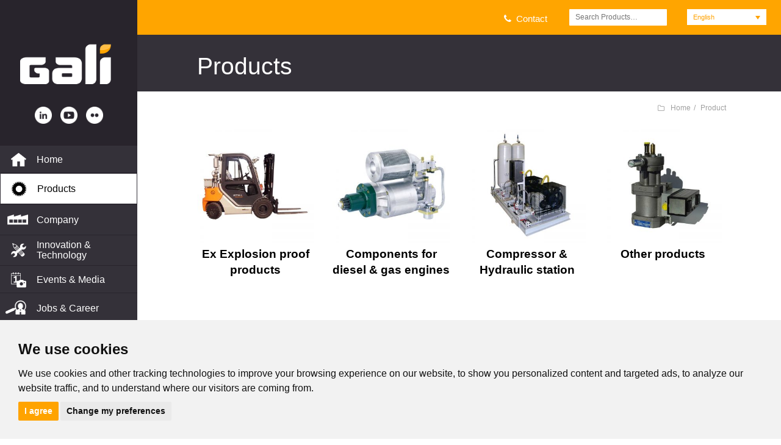

--- FILE ---
content_type: text/html; charset=utf-8
request_url: https://www.galigrup.com/de/produkte/
body_size: 13766
content:
<!DOCTYPE html>
<html lang="de-DE">
<head>
    <!-- Google tag (gtag.js) -->
    <script async src="https://www.googletagmanager.com/gtag/js?id=G-0YW3T5M35E"></script>
   <script type="text/plain" cookie-consent="tracking">
      window.dataLayer = window.dataLayer || [];
      function gtag(){dataLayer.push(arguments);}
      gtag('js', new Date());
    
      gtag('config', 'G-0YW3T5M35E');
    </script>
    
    <meta charset="UTF-8">
    <link rel="profile" href="http://gmpg.org/xfn/11">
    <link rel="pingback" href="https://www.galigrup.com/xmlrpc.php">
    <meta http-equiv="X-UA-Compatible" content="IE=edge">
    <meta name="viewport" content="width=device-width, initial-scale=1.0"/>
	        <link rel="icon" href="https://www.galigrup.com/wp-content/uploads/2016/03/favicon.ico" type="image/x-icon">
    <!--     <title>Galí Grup | Produkte</title> -->
        <title>Produkte</title>
    <script>var project_filter=true;var um_ajaxurl="https://www.galigrup.com/wp-admin/admin-ajax.php";var display_sticky_menu=false;var sticky_menu_offset=300;</script>
    


    <link rel="alternate" hreflang="es-es" href="https://www.galigrup.com/productos/"/>
<link rel="alternate" hreflang="en-us" href="https://www.galigrup.com/en/products/"/>
<link rel="alternate" hreflang="fr-fr" href="https://www.galigrup.com/fr/produits/"/>
<link rel="alternate" hreflang="de-de" href="https://www.galigrup.com/de/produkte/"/>
<link rel="alternate" hreflang="it-it" href="https://www.galigrup.com/it/prodotti/"/>
<link rel="alternate" hreflang="zh-cn" href="https://www.galigrup.com/zh-hans/%e4%ba%a7%e5%93%81/"/>

<!-- This site is optimized with the Yoast SEO plugin v12.3 - https://yoast.com/wordpress/plugins/seo/ -->
<meta name="robots" content="max-snippet:-1, max-image-preview:large, max-video-preview:-1"/>
<link rel="canonical" href="https://www.galigrup.com/de/produkte/"/>
<meta property="og:locale" content="de_DE"/>
<meta property="og:type" content="object"/>
<meta property="og:title" content="Produkte"/>
<meta property="og:description" content="GALÍ stellt ein großes Sortiment an Bausätzen her, die speziell für den Einbau in jedes Motormodell konstruiert werden.

Auf Anfrage entwickelt unsere Konstruktionsabteilung mithilfe eines CAD-Systems einen neuen Bausatz, der genau auf Ihren Motor zugeschnitten ist.

Die Hauptkomponenten sind: Anlasser, Magnetventil, Antriebsritzel, Kupplungsflansch, Luftfilter und Druckluftanschluss.

Bitte kontaktieren Sie uns, um weitere Informationen zu erhalten.

• Unsere Druckluftanlasser werden bereits vor dem Start in Eingriff gebracht (pre-engaged).

• Die Magnetventile, die für die Druckluftanlasser verwendet werden, sind explosionsgeschützt und ATEX-zertifiziert.

• Wir bauen funkenfreie Ritzel aus speziellem Edelstahl ein, um möglichen Funkenflug zu vermeiden.

Angebot anfordern
Für weitere information, kontaktieren sie uns.



Vertriebsnetzwerk
Gali verfügt über ein Netzwerk von Agenturen, autorisierten Service Werkstätten und Händlern weltweit: Europa - Asien - Amerika"/>
<meta property="og:url" content="https://www.galigrup.com/de/produkte/"/>
<meta property="og:site_name" content="Galí Grup"/>
<meta name="twitter:card" content="summary"/>
<meta name="twitter:description" content="GALÍ stellt ein großes Sortiment an Bausätzen her, die speziell für den Einbau in jedes Motormodell konstruiert werden.  Auf Anfrage entwickelt unsere Konstruktionsabteilung mithilfe eines CAD-Systems einen neuen Bausatz, der genau auf Ihren Motor zugeschnitten ist.  Die Hauptkomponenten sind: Anlasser, Magnetventil, Antriebsritzel, Kupplungsflansch, Luftfilter und Druckluftanschluss.  Bitte kontaktieren Sie uns, um weitere Informationen zu erhalten.  • Unsere Druckluftanlasser werden bereits vor dem Start in Eingriff gebracht (pre-engaged).  • Die Magnetventile, die für die Druckluftanlasser verwendet werden, sind explosionsgeschützt und ATEX-zertifiziert.  • Wir bauen funkenfreie Ritzel aus speziellem Edelstahl ein, um möglichen Funkenflug zu vermeiden.  Angebot anfordern Für weitere information, kontaktieren sie uns.    Vertriebsnetzwerk Gali verfügt über ein Netzwerk von Agenturen, autorisierten Service Werkstätten und Händlern weltweit: Europa - Asien - Amerika"/>
<meta name="twitter:title" content="Produkte"/>
<script type='application/ld+json' class='yoast-schema-graph yoast-schema-graph--main'>{"@context":"https://schema.org","@graph":[{"@type":"WebSite","@id":"https://www.galigrup.com/de/#website","url":"https://www.galigrup.com/de/","name":"Gal\u00ed Grup","potentialAction":{"@type":"SearchAction","target":"https://www.galigrup.com/de/?s={search_term_string}","query-input":"required name=search_term_string"}},{"@type":"CollectionPage","@id":"https://www.galigrup.com/de/produkte/#webpage","url":"https://www.galigrup.com/de/produkte/","inLanguage":"de-DE","name":"Produkte","isPartOf":{"@id":"https://www.galigrup.com/de/#website"}}]}</script>
<!-- / Yoast SEO plugin. -->

<link rel='dns-prefetch' href='//www.google.com'/>
<link rel='dns-prefetch' href='//maps.googleapis.com'/>
<link rel='dns-prefetch' href='//fonts.googleapis.com'/>
<link rel='dns-prefetch' href='//s.w.org'/>
<link rel="alternate" type="application/rss+xml" title="Galí Grup &raquo; Feed" href="https://www.galigrup.com/de/feed/"/>
<link rel="alternate" type="application/rss+xml" title="Galí Grup &raquo; Kommentar-Feed" href="https://www.galigrup.com/de/comments/feed/"/>
<link rel="alternate" type="application/rss+xml" title="Galí Grup &raquo; Produkte Feed" href="https://www.galigrup.com/de/produkte/feed/"/>
		<script type="text/javascript">window._wpemojiSettings={"baseUrl":"https:\/\/s.w.org\/images\/core\/emoji\/11\/72x72\/","ext":".png","svgUrl":"https:\/\/s.w.org\/images\/core\/emoji\/11\/svg\/","svgExt":".svg","source":{"concatemoji":"https:\/\/www.galigrup.com\/wp-includes\/js\/wp-emoji-release.min.js?ver=547942c2a2939d75dd26729e169e61a4"}};!function(a,b,c){function d(a,b){var c=String.fromCharCode;l.clearRect(0,0,k.width,k.height),l.fillText(c.apply(this,a),0,0);var d=k.toDataURL();l.clearRect(0,0,k.width,k.height),l.fillText(c.apply(this,b),0,0);var e=k.toDataURL();return d===e}function e(a){var b;if(!l||!l.fillText)return!1;switch(l.textBaseline="top",l.font="600 32px Arial",a){case"flag":return!(b=d([55356,56826,55356,56819],[55356,56826,8203,55356,56819]))&&(b=d([55356,57332,56128,56423,56128,56418,56128,56421,56128,56430,56128,56423,56128,56447],[55356,57332,8203,56128,56423,8203,56128,56418,8203,56128,56421,8203,56128,56430,8203,56128,56423,8203,56128,56447]),!b);case"emoji":return b=d([55358,56760,9792,65039],[55358,56760,8203,9792,65039]),!b}return!1}function f(a){var c=b.createElement("script");c.src=a,c.defer=c.type="text/javascript",b.getElementsByTagName("head")[0].appendChild(c)}var g,h,i,j,k=b.createElement("canvas"),l=k.getContext&&k.getContext("2d");for(j=Array("flag","emoji"),c.supports={everything:!0,everythingExceptFlag:!0},i=0;i<j.length;i++)c.supports[j[i]]=e(j[i]),c.supports.everything=c.supports.everything&&c.supports[j[i]],"flag"!==j[i]&&(c.supports.everythingExceptFlag=c.supports.everythingExceptFlag&&c.supports[j[i]]);c.supports.everythingExceptFlag=c.supports.everythingExceptFlag&&!c.supports.flag,c.DOMReady=!1,c.readyCallback=function(){c.DOMReady=!0},c.supports.everything||(h=function(){c.readyCallback()},b.addEventListener?(b.addEventListener("DOMContentLoaded",h,!1),a.addEventListener("load",h,!1)):(a.attachEvent("onload",h),b.attachEvent("onreadystatechange",function(){"complete"===b.readyState&&c.readyCallback()})),g=c.source||{},g.concatemoji?f(g.concatemoji):g.wpemoji&&g.twemoji&&(f(g.twemoji),f(g.wpemoji)))}(window,document,window._wpemojiSettings);</script>
		<style type="text/css">img.wp-smiley,img.emoji{display:inline!important;border:none!important;box-shadow:none!important;height:1em!important;width:1em!important;margin:0 .07em!important;vertical-align:-.1em!important;background:none!important;padding:0!important}</style>
<link rel='stylesheet' id='contact-form-7-css' href='https://www.galigrup.com/wp-content/plugins/contact-form-7/includes/css/styles.css?ver=5.1.4' type='text/css' media='all'/>
<link rel='stylesheet' id='rs-plugin-settings-css' href='https://www.galigrup.com/wp-content/plugins/revslider/public/assets/css/settings.css?ver=5.4.8.3' type='text/css' media='all'/>
<style id='rs-plugin-settings-inline-css' type='text/css'>.tp-caption a{color:#ff7302;text-shadow:none;-webkit-transition:all .2s ease-out;-moz-transition:all .2s ease-out;-o-transition:all .2s ease-out;-ms-transition:all .2s ease-out}.tp-caption a:hover{color:#ffa902}</style>
<link rel='stylesheet' id='woocommerce-layout-css' href='https://www.galigrup.com/wp-content/plugins/woocommerce/assets/css/woocommerce-layout.css?ver=3.7.3' type='text/css' media='all'/>
<link rel='stylesheet' id='woocommerce-smallscreen-css' href='https://www.galigrup.com/wp-content/plugins/woocommerce/assets/css/woocommerce-smallscreen.css?ver=3.7.3' type='text/css' media='only screen and (max-width: 768px)'/>
<link rel='stylesheet' id='woocommerce-general-css' href='https://www.galigrup.com/wp-content/plugins/woocommerce/assets/css/woocommerce.css?ver=3.7.3' type='text/css' media='all'/>
<style id='woocommerce-inline-inline-css' type='text/css'>.woocommerce form .form-row .required{visibility:visible}</style>
<link rel='stylesheet' id='wpml-legacy-dropdown-0-css' href='//www.galigrup.com/wp-content/plugins/sitepress-multilingual-cms/templates/language-switchers/legacy-dropdown/style.css?ver=1' type='text/css' media='all'/>
<style id='wpml-legacy-dropdown-0-inline-css' type='text/css'>.wpml-ls-sidebars-footer_sidebar{background-color:#585858}.wpml-ls-sidebars-footer_sidebar a{color:#fff;background-color:#585858}.wpml-ls-sidebars-footer_sidebar a:hover,.wpml-ls-sidebars-footer_sidebar a:focus{color:#fff;background-color:#ffa200}.wpml-ls-sidebars-footer_sidebar .wpml-ls-current-language>a{color:#ffa200;background-color:#fff}.wpml-ls-sidebars-footer_sidebar .wpml-ls-current-language:hover>a,.wpml-ls-sidebars-footer_sidebar .wpml-ls-current-language>a:focus{color:#fff;background-color:#585858}.wpml-ls-statics-shortcode_actions{background-color:#585858}.wpml-ls-statics-shortcode_actions a{color:#fff;background-color:#585858}.wpml-ls-statics-shortcode_actions a:hover,.wpml-ls-statics-shortcode_actions a:focus{color:#fff;background-color:#ffa200}.wpml-ls-statics-shortcode_actions .wpml-ls-current-language>a{color:#ffa200;background-color:#fff}.wpml-ls-statics-shortcode_actions .wpml-ls-current-language:hover>a,.wpml-ls-statics-shortcode_actions .wpml-ls-current-language>a:focus{color:#fff;background-color:#585858}</style>
<link rel='stylesheet' id='wpml-legacy-horizontal-list-0-css' href='//www.galigrup.com/wp-content/plugins/sitepress-multilingual-cms/templates/language-switchers/legacy-list-horizontal/style.css?ver=1' type='text/css' media='all'/>
<style id='wpml-legacy-horizontal-list-0-inline-css' type='text/css'>.wpml-ls-statics-footer{background-color:#28242c}.wpml-ls-statics-footer a{color:#666}.wpml-ls-statics-footer a:hover,.wpml-ls-statics-footer a:focus{color:#ffa200}.wpml-ls-statics-footer .wpml-ls-current-language>a{color:#ffa200}.wpml-ls-statics-footer .wpml-ls-current-language:hover>a,.wpml-ls-statics-footer .wpml-ls-current-language>a:focus{color:#ffa200}</style>
<link rel='stylesheet' id='cms-navigation-style-base-css' href='https://www.galigrup.com/wp-content/plugins/wpml-cms-nav/res/css/cms-navigation-base.css?ver=1.5.2' type='text/css' media='screen'/>
<link rel='stylesheet' id='cms-navigation-style-css' href='https://www.galigrup.com/wp-content/plugins/wpml-cms-nav/res/css/cms-navigation.css?ver=1.5.2' type='text/css' media='screen'/>
<link rel='stylesheet' id='dashicons-css' href='https://www.galigrup.com/wp-includes/css/dashicons.min.css?ver=547942c2a2939d75dd26729e169e61a4' type='text/css' media='all'/>
<link rel='stylesheet' id='tablepress-default-css' href='https://www.galigrup.com/wp-content/plugins/tablepress/css/default.min.css?ver=1.9.2' type='text/css' media='all'/>
<!--[if lt IE 9]>
<link rel='stylesheet' id='vc_lte_ie9-css'  href='https://www.galigrup.com/wp-content/plugins/js_composer/assets/css/vc_lte_ie9.min.css?ver=6.0.5' type='text/css' media='screen' />
<![endif]-->
<link rel='stylesheet' id='js_composer_front-css' href='https://www.galigrup.com/wp-content/plugins/js_composer/assets/css/js_composer.min.css?ver=6.0.5' type='text/css' media='all'/>
<link rel='stylesheet' id='bootstrap-css' href='https://www.galigrup.com/wp-content/themes/prodigy/assets/css/bootstrap.min.css?ver=1.0' type='text/css' media='all'/>
<link rel='stylesheet' id='superslides-css' href='https://www.galigrup.com/wp-content/themes/prodigy/assets/css/superslides.css?ver=1.0' type='text/css' media='all'/>
<link rel='stylesheet' id='elastic-slider-css' href='https://www.galigrup.com/wp-content/themes/prodigy/assets/css/elastic-slider.css?ver=1.0' type='text/css' media='all'/>
<link rel='stylesheet' id='font-awesome-css' href='https://www.galigrup.com/wp-content/plugins/js_composer/assets/lib/bower/font-awesome/css/font-awesome.min.css?ver=6.0.5' type='text/css' media='all'/>
<link rel='stylesheet' id='et-line-css' href='https://www.galigrup.com/wp-content/themes/prodigy/assets/css/et-line.css?ver=1.0' type='text/css' media='all'/>
<link rel='stylesheet' id='slectric-css' href='https://www.galigrup.com/wp-content/themes/prodigy/assets/css/selectric.css?ver=1.0' type='text/css' media='all'/>
<link rel='stylesheet' id='fotorama-css' href='https://www.galigrup.com/wp-content/themes/prodigy/assets/css/fotorama.css?ver=1.0' type='text/css' media='all'/>
<link rel='stylesheet' id='um_main_style-css' href='https://www.galigrup.com/wp-content/themes/prodigy/assets/css/style.css?ver=1.0' type='text/css' media='all'/>
<link rel='stylesheet' id='animate-css' href='https://www.galigrup.com/wp-content/themes/prodigy/assets/css/animate.css?ver=1.0' type='text/css' media='all'/>
<link rel='stylesheet' id='um_adjust-css' href='https://www.galigrup.com/wp-content/themes/prodigy/assets/css/adjust.css?ver=1.0' type='text/css' media='all'/>
<link rel='stylesheet' id='google_font_1-css' href='http://fonts.googleapis.com/css?family=Open+Sans%3A300%2C300italic%2Cregular%2Citalic%2C600%2C600italic%2C700%2C700italic%2C800%2C800italic&#038;subset=vietnamese%2Ccyrillic%2Cgreek%2Clatin-ext%2Clatin%2Ccyrillic-ext%2Cgreek-ext&#038;ver=1.0' type='text/css' media='all'/>
<link rel='stylesheet' id='paragraph_google_font-css' href='http://fonts.googleapis.com/css?family=Open+Sans%3A300%2C300italic%2Cregular%2Citalic%2C600%2C600italic%2C700%2C700italic%2C800%2C800italic&#038;subset=vietnamese%2Ccyrillic%2Cgreek%2Clatin-ext%2Clatin%2Ccyrillic-ext%2Cgreek-ext&#038;ver=1.0' type='text/css' media='all'/>
<link rel='stylesheet' id='heading_google_font-css' href='http://fonts.googleapis.com/css?family=Open+Sans%3A300%2C300italic%2Cregular%2Citalic%2C600%2C600italic%2C700%2C700italic%2C800%2C800italic&#038;subset=vietnamese%2Ccyrillic%2Cgreek%2Clatin-ext%2Clatin%2Ccyrillic-ext%2Cgreek-ext&#038;ver=1.0' type='text/css' media='all'/>
<link rel='stylesheet' id='secondary_google_font-css' href='http://fonts.googleapis.com/css?family=Open+Sans%3A300%2C300italic%2Cregular%2Citalic%2C600%2C600italic%2C700%2C700italic%2C800%2C800italic&#038;subset=vietnamese%2Ccyrillic%2Cgreek%2Clatin-ext%2Clatin%2Ccyrillic-ext%2Cgreek-ext&#038;ver=1.0' type='text/css' media='all'/>
<link rel='stylesheet' id='default_style-css' href='https://www.galigrup.com/wp-content/themes/prodigy-child/style.css?ver=547942c2a2939d75dd26729e169e61a4' type='text/css' media='all'/>
<script type='text/javascript' src='https://www.galigrup.com/wp-content/plugins/anything-popup/anything-popup.js?ver=547942c2a2939d75dd26729e169e61a4'></script>
<script type='text/javascript' src='https://www.galigrup.com/wp-includes/js/jquery/jquery.js?ver=1.12.4'></script>
<script type='text/javascript' src='https://www.galigrup.com/wp-includes/js/jquery/jquery-migrate.min.js?ver=1.4.1'></script>
<script type='text/javascript' src='https://www.galigrup.com/wp-content/plugins/revslider/public/assets/js/jquery.themepunch.tools.min.js?ver=5.4.8.3'></script>
<script type='text/javascript' src='https://www.galigrup.com/wp-content/plugins/revslider/public/assets/js/jquery.themepunch.revolution.min.js?ver=5.4.8.3'></script>
<script type='text/javascript' src='https://www.galigrup.com/wp-content/plugins/woocommerce/assets/js/jquery-blockui/jquery.blockUI.min.js?ver=2.70'></script>
<script type='text/javascript' src='//www.galigrup.com/wp-content/plugins/sitepress-multilingual-cms/templates/language-switchers/legacy-dropdown/script.js?ver=1'></script>
<script type='text/javascript'>//<![CDATA[
var wc_add_to_cart_params={"ajax_url":"\/wp-admin\/admin-ajax.php?lang=de","wc_ajax_url":"\/de\/?wc-ajax=%%endpoint%%","i18n_view_cart":"Warenkorb anzeigen","cart_url":"https:\/\/www.galigrup.com\/de\/","is_cart":"","cart_redirect_after_add":"no"};
//]]></script>
<script type='text/javascript' src='https://www.galigrup.com/wp-content/plugins/woocommerce/assets/js/frontend/add-to-cart.min.js?ver=3.7.3'></script>
<script type='text/javascript' src='https://www.galigrup.com/wp-content/plugins/js_composer/assets/js/vendors/woocommerce-add-to-cart.js?ver=6.0.5'></script>
<script type='text/javascript'>//<![CDATA[
var wpml_browser_redirect_params={"pageLanguage":"de","languageUrls":{"es_ES":"https:\/\/www.galigrup.com\/productos\/","es":"https:\/\/www.galigrup.com\/productos\/","ES":"https:\/\/www.galigrup.com\/productos\/","en_US":"https:\/\/www.galigrup.com\/en\/products\/","en":"https:\/\/www.galigrup.com\/en\/products\/","US":"https:\/\/www.galigrup.com\/en\/products\/","fr_FR":"https:\/\/www.galigrup.com\/fr\/produits\/","fr":"https:\/\/www.galigrup.com\/fr\/produits\/","FR":"https:\/\/www.galigrup.com\/fr\/produits\/","de_DE":"https:\/\/www.galigrup.com\/de\/produkte\/","de":"https:\/\/www.galigrup.com\/de\/produkte\/","DE":"https:\/\/www.galigrup.com\/de\/produkte\/","it_IT":"https:\/\/www.galigrup.com\/it\/prodotti\/","it":"https:\/\/www.galigrup.com\/it\/prodotti\/","IT":"https:\/\/www.galigrup.com\/it\/prodotti\/","zh_CN":"https:\/\/www.galigrup.com\/zh-hans\/%e4%ba%a7%e5%93%81\/","zh":"https:\/\/www.galigrup.com\/zh-hans\/%e4%ba%a7%e5%93%81\/","CN":"https:\/\/www.galigrup.com\/zh-hans\/%e4%ba%a7%e5%93%81\/","zh-hans":"https:\/\/www.galigrup.com\/zh-hans\/%e4%ba%a7%e5%93%81\/"},"cookie":{"name":"_icl_visitor_lang_js","domain":"www.galigrup.com","path":"\/","expiration":24}};
//]]></script>
<script type='text/javascript' src='https://www.galigrup.com/wp-content/plugins/sitepress-multilingual-cms/dist/js/browser-redirect/app.js?ver=4.3.1'></script>
<!--[if lt IE 8]>
<script type='text/javascript' src='https://www.galigrup.com/wp-includes/js/json2.min.js?ver=2015-05-03'></script>
<![endif]-->
<link rel='https://api.w.org/' href='https://www.galigrup.com/wp-json/'/>
<link rel="EditURI" type="application/rsd+xml" title="RSD" href="https://www.galigrup.com/xmlrpc.php?rsd"/>
<link rel="wlwmanifest" type="application/wlwmanifest+xml" href="https://www.galigrup.com/wp-includes/wlwmanifest.xml"/> 

<meta name="generator" content="WPML ver:4.3.1 stt:61,1,4,3,27,2;"/>
	<noscript><style>.woocommerce-product-gallery{opacity:1!important}</style></noscript>
	<meta name="generator" content="Powered by WPBakery Page Builder - drag and drop page builder for WordPress."/>
<meta name="generator" content="Powered by Slider Revolution 5.4.8.3 - responsive, Mobile-Friendly Slider Plugin for WordPress with comfortable drag and drop interface."/>
<script type="text/javascript">function setREVStartSize(e){try{e.c=jQuery(e.c);var i=jQuery(window).width(),t=9999,r=0,n=0,l=0,f=0,s=0,h=0;if(e.responsiveLevels&&(jQuery.each(e.responsiveLevels,function(e,f){f>i&&(t=r=f,l=e),i>f&&f>r&&(r=f,n=e)}),t>r&&(l=n)),f=e.gridheight[l]||e.gridheight[0]||e.gridheight,s=e.gridwidth[l]||e.gridwidth[0]||e.gridwidth,h=i/s,h=h>1?1:h,f=Math.round(h*f),"fullscreen"==e.sliderLayout){var u=(e.c.width(),jQuery(window).height());if(void 0!=e.fullScreenOffsetContainer){var c=e.fullScreenOffsetContainer.split(",");if(c)jQuery.each(c,function(e,i){u=jQuery(i).length>0?u-jQuery(i).outerHeight(!0):u}),e.fullScreenOffset.split("%").length>1&&void 0!=e.fullScreenOffset&&e.fullScreenOffset.length>0?u-=jQuery(window).height()*parseInt(e.fullScreenOffset,0)/100:void 0!=e.fullScreenOffset&&e.fullScreenOffset.length>0&&(u-=parseInt(e.fullScreenOffset,0))}f=u}else void 0!=e.minHeight&&f<e.minHeight&&(f=e.minHeight);e.c.closest(".rev_slider_wrapper").css({height:f})}catch(d){console.log("Failure at Presize of Slider:"+d)}};</script>
<noscript><style>.wpb_animate_when_almost_visible{opacity:1}</style></noscript></head>
<body class="archive post-type-archive post-type-archive-product woocommerce woocommerce-page woocommerce-no-js wpb-js-composer js-comp-ver-6.0.5 vc_responsive">

<div class="wpml-ls-statics-footer wpml-ls wpml-ls-legacy-list-horizontal" id="lang_sel_footer">
	<ul><li class="wpml-ls-slot-footer wpml-ls-item wpml-ls-item-es wpml-ls-first-item wpml-ls-item-legacy-list-horizontal">
				<a href="https://www.galigrup.com/productos/" class="wpml-ls-link"><span class="wpml-ls-native icl_lang_sel_native" lang="es">Español</span></a>
			</li><li class="wpml-ls-slot-footer wpml-ls-item wpml-ls-item-en wpml-ls-item-legacy-list-horizontal">
				<a href="https://www.galigrup.com/en/products/" class="wpml-ls-link"><span class="wpml-ls-native icl_lang_sel_native" lang="en">English</span></a>
			</li><li class="wpml-ls-slot-footer wpml-ls-item wpml-ls-item-fr wpml-ls-item-legacy-list-horizontal">
				<a href="https://www.galigrup.com/fr/produits/" class="wpml-ls-link"><span class="wpml-ls-native icl_lang_sel_native" lang="fr">Français</span></a>
			</li><li class="wpml-ls-slot-footer wpml-ls-item wpml-ls-item-de wpml-ls-current-language wpml-ls-item-legacy-list-horizontal">
				<a href="https://www.galigrup.com/de/produkte/" class="wpml-ls-link"><span class="wpml-ls-native icl_lang_sel_native">Deutsch</span></a>
			</li><li class="wpml-ls-slot-footer wpml-ls-item wpml-ls-item-it wpml-ls-item-legacy-list-horizontal">
				<a href="https://www.galigrup.com/it/prodotti/" class="wpml-ls-link"><span class="wpml-ls-native icl_lang_sel_native" lang="it">Italiano</span></a>
			</li><li class="wpml-ls-slot-footer wpml-ls-item wpml-ls-item-zh-hans wpml-ls-last-item wpml-ls-item-legacy-list-horizontal">
				<a href="https://www.galigrup.com/zh-hans/%e4%ba%a7%e5%93%81/" class="wpml-ls-link"><span class="wpml-ls-native icl_lang_sel_native" lang="zh-hans">简体中文</span></a>
			</li></ul>
</div>
<div class="footer-sidebar">
    <div class="top-bar">
        <div id="text_icl-2" class="um_widget widget col-md-4 col-sm-12 col-xs-12 widget_text_icl">		<div class="textwidget"><a href="/?page_id=12609"><i class="fa fa-phone"></i>  Kontakt</a></div>
		</div><div id="woocommerce_product_search-2" class="um_widget widget col-md-4 col-sm-12 col-xs-12 woocommerce widget_product_search"><h5>Buscar</h5>
<form role="search" method="get" class="woocommerce-product-search" action="https://www.galigrup.com/de/">
	<label class="screen-reader-text" for="woocommerce-product-search-field">Suche nach:</label>
	<input type="search" id="woocommerce-product-search-field" class="search-field" placeholder="Nach Produkten suchen&hellip;" value="" name="s" title="Suche nach:"/>
	<input type="submit" id="oculto" value="Suche"/>
	<input type="hidden" name="post_type" value="product"/>
</form>
</div><div id="icl_lang_sel_widget-2" class="um_widget widget col-md-4 col-sm-12 col-xs-12 widget_icl_lang_sel_widget"><h5>Idiomas</h5>
<div class="wpml-ls-sidebars-footer_sidebar wpml-ls wpml-ls-legacy-dropdown js-wpml-ls-legacy-dropdown" id="lang_sel">
	<ul>

		<li tabindex="0" class="wpml-ls-slot-footer_sidebar wpml-ls-item wpml-ls-item-de wpml-ls-current-language wpml-ls-item-legacy-dropdown">
			<a href="#" class="js-wpml-ls-item-toggle wpml-ls-item-toggle lang_sel_sel icl-de"><span class="wpml-ls-native icl_lang_sel_native">Deutsch</span></a>

			<ul class="wpml-ls-sub-menu">
				
					<li class="icl-es wpml-ls-slot-footer_sidebar wpml-ls-item wpml-ls-item-es wpml-ls-first-item">
						<a href="https://www.galigrup.com/productos/" class="wpml-ls-link"><span class="wpml-ls-native icl_lang_sel_native" lang="es">Español</span></a>
					</li>

				
					<li class="icl-en wpml-ls-slot-footer_sidebar wpml-ls-item wpml-ls-item-en">
						<a href="https://www.galigrup.com/en/products/" class="wpml-ls-link"><span class="wpml-ls-native icl_lang_sel_native" lang="en">English</span></a>
					</li>

				
					<li class="icl-fr wpml-ls-slot-footer_sidebar wpml-ls-item wpml-ls-item-fr">
						<a href="https://www.galigrup.com/fr/produits/" class="wpml-ls-link"><span class="wpml-ls-native icl_lang_sel_native" lang="fr">Français</span></a>
					</li>

				
					<li class="icl-it wpml-ls-slot-footer_sidebar wpml-ls-item wpml-ls-item-it">
						<a href="https://www.galigrup.com/it/prodotti/" class="wpml-ls-link"><span class="wpml-ls-native icl_lang_sel_native" lang="it">Italiano</span></a>
					</li>

				
					<li class="icl-zh-hans wpml-ls-slot-footer_sidebar wpml-ls-item wpml-ls-item-zh-hans wpml-ls-last-item">
						<a href="https://www.galigrup.com/zh-hans/%e4%ba%a7%e5%93%81/" class="wpml-ls-link"><span class="wpml-ls-native icl_lang_sel_native" lang="zh-hans">简体中文</span></a>
					</li>

							</ul>

		</li>

	</ul>
</div>
</div>                <div class="hamburger_icon">
            <a href="#">
            <svg version="1.1" id="Layer_1" xmlns="http://www.w3.org/2000/svg" xmlns:xlink="http://www.w3.org/1999/xlink" x="0px" y="0px" viewBox="0 0 60 60" enable-background="new 0 0 60 60" xml:space="preserve">
                        <g>
                            <g>

                                <line fill="none" stroke="#000" stroke-width="3" stroke-linecap="round" stroke-linejoin="round" stroke-miterlimit="10" x1="15" y1="18.7" x2="45" y2="18.7"/>

                                <line fill="none" stroke="#000" stroke-width="3" stroke-linecap="round" stroke-linejoin="round" stroke-miterlimit="10" x1="15" y1="30" x2="45" y2="30"/>

                                <line fill="none" stroke="#000" stroke-width="3" stroke-linecap="round" stroke-linejoin="round" stroke-miterlimit="10" x1="15" y1="41.3" x2="45" y2="41.3"/>
                            </g>

                            <line fill="none" stroke="#000" stroke-width="3" stroke-linecap="round" stroke-linejoin="round" stroke-miterlimit="10" x1="15" y1="30" x2="45" y2="30"/>
                        </g>
                    </svg>
            </a>
        </div>
    </div>
</div>

  



<div id="skrollr-body">

<div class="mobile-navigation">
    <div class="close-m-menu">
        <a href="#">
            <svg version="1.1" id="Layer_1" xmlns="http://www.w3.org/2000/svg" xmlns:xlink="http://www.w3.org/1999/xlink" x="0px" y="0px" viewBox="0 0 60 60" enable-background="new 0 0 60 60" xml:space="preserve">
                        <g>
                            <g>

                                <line fill="none" stroke="#fff" stroke-width="3" stroke-linecap="round" stroke-linejoin="round" stroke-miterlimit="10" x1="15" y1="18.7" x2="45" y2="18.7"/>

                                <line fill="none" stroke="#fff" stroke-width="3" stroke-linecap="round" stroke-linejoin="round" stroke-miterlimit="10" x1="15" y1="30" x2="45" y2="30"/>

                                <line fill="none" stroke="#fff" stroke-width="3" stroke-linecap="round" stroke-linejoin="round" stroke-miterlimit="10" x1="15" y1="41.3" x2="45" y2="41.3"/>
                            </g>

                            <line fill="none" stroke="#fff" stroke-width="3" stroke-linecap="round" stroke-linejoin="round" stroke-miterlimit="10" x1="15" y1="30" x2="45" y2="30"/>
                        </g>
                    </svg>

        </a>
    </div>
    <div class="mobile_menu_container"><ul id="menu-mobile-es" class="mobile_main_menu"><li id="menu-item-12740" class="menu-item menu-item-type-post_type menu-item-object-page menu-item-home menu-item-12740"><a href="https://www.galigrup.com/de/">Start</a></li>
<li id="menu-item-12750" class="menu-item menu-item-type-post_type menu-item-object-page menu-item-has-children current-menu-item current_page_item menu-item-12750"><a href="https://www.galigrup.com/de/produkte/">Produkte</a>
<ul class="sub-menu simple_sub_menu  ">
	<li id="menu-item-13476" class="menu-item menu-item-type-taxonomy menu-item-object-product_cat menu-item-13476"><a href="https://www.galigrup.com/de/producto/komponenten-fuer-diesel-gas-motoren/">Komponenten für Diesel &#038; Gas Motoren</a></li>
	<li id="menu-item-13477" class="menu-item menu-item-type-taxonomy menu-item-object-product_cat menu-item-13477"><a href="https://www.galigrup.com/de/producto/kompressoren-hydraulik-stationen/">Kompressor Einheiten &#038; Hydraulik Stationen</a></li>
	<li id="menu-item-13478" class="menu-item menu-item-type-taxonomy menu-item-object-product_cat menu-item-13478"><a href="https://www.galigrup.com/de/producto/explosionsgeschuetze-produkte-atex-iecex/">Explosionsgeschütze Produkte (ATEX – IECEX)</a></li>
	<li id="menu-item-13479" class="menu-item menu-item-type-taxonomy menu-item-object-product_cat menu-item-13479"><a href="https://www.galigrup.com/de/producto/textildruckmaschinen/">Textildruckmaschinen</a></li>
	<li id="menu-item-13480" class="menu-item menu-item-type-taxonomy menu-item-object-product_cat menu-item-13480"><a href="https://www.galigrup.com/de/producto/andere-produkte/">Andere Produkte</a></li>
</ul>
</li>
<li id="menu-item-12934" class="menu-item menu-item-type-custom menu-item-object-custom menu-item-has-children menu-item-12934"><a href="#">Unternehmen</a>
<ul class="sub-menu simple_sub_menu  ">
	<li id="menu-item-12720" class="menu-item menu-item-type-post_type menu-item-object-page menu-item-12720"><a href="https://www.galigrup.com/de/unsere-werte-und-ziele-2/">Unsere Werte und Ziele</a></li>
	<li id="menu-item-12710" class="menu-item menu-item-type-post_type menu-item-object-page menu-item-12710"><a href="https://www.galigrup.com/de/geschichte/">Geschichte</a></li>
	<li id="menu-item-12690" class="menu-item menu-item-type-post_type menu-item-object-page menu-item-12690"><a href="https://www.galigrup.com/de/marke/">Marke</a></li>
	<li id="menu-item-12700" class="menu-item menu-item-type-post_type menu-item-object-page menu-item-12700"><a href="https://www.galigrup.com/de/gerencia/">Geschäftsführung</a></li>
	<li id="menu-item-12680" class="menu-item menu-item-type-post_type menu-item-object-page menu-item-12680"><a href="https://www.galigrup.com/de/aufbau-des-konzerns/">Aufbau des Konzerns</a></li>
</ul>
</li>
<li id="menu-item-12935" class="menu-item menu-item-type-custom menu-item-object-custom menu-item-has-children menu-item-12935"><a href="#">Innovation &#038; Technologie</a>
<ul class="sub-menu simple_sub_menu  ">
	<li id="menu-item-12760" class="menu-item menu-item-type-post_type menu-item-object-page menu-item-12760"><a href="https://www.galigrup.com/de/innovation-technologie/">Innovation &#038; Technologie</a></li>
	<li id="menu-item-12660" class="menu-item menu-item-type-post_type menu-item-object-page menu-item-12660"><a href="https://www.galigrup.com/de/unternehmens-zertifizierungen-2/">Unternehmens Zertifizierungen</a></li>
	<li id="menu-item-12670" class="menu-item menu-item-type-post_type menu-item-object-page menu-item-12670"><a href="https://www.galigrup.com/de/gesundheit-und-sicherheit/">Gesundheit und Sicherheit</a></li>
</ul>
</li>
<li id="menu-item-12936" class="menu-item menu-item-type-custom menu-item-object-custom menu-item-12936"><a href="/eventos-media">Veranstaltungen &#038; Medien</a></li>
<li id="menu-item-12937" class="menu-item menu-item-type-custom menu-item-object-custom menu-item-has-children menu-item-12937"><a href="#">Jobs &#038; Karriere</a>
<ul class="sub-menu simple_sub_menu  ">
	<li id="menu-item-12570" class="menu-item menu-item-type-post_type menu-item-object-page menu-item-12570"><a href="https://www.galigrup.com/de/warum-gali/">Warum Galí?</a></li>
	<li id="menu-item-12650" class="menu-item menu-item-type-post_type menu-item-object-page menu-item-12650"><a href="https://www.galigrup.com/de/stellenangebote-und-jobs/">Stellenangebote und Jobs</a></li>
	<li id="menu-item-12640" class="menu-item menu-item-type-post_type menu-item-object-page menu-item-12640"><a href="https://www.galigrup.com/de/kontaktformular-haeufig-gestellte-fragen-faq/">Kontaktformular + Häufig gestellte Fragen (FAQ)</a></li>
</ul>
</li>
<li id="menu-item-12770" class="menu-item menu-item-type-post_type menu-item-object-page menu-item-12770"><a href="https://www.galigrup.com/de/allgemeine-geschaeftsbedingungen/">Allgemeine Geschäftsbedingungen</a></li>
<li id="menu-item-12938" class="menu-item menu-item-type-custom menu-item-object-custom menu-item-has-children menu-item-12938"><a href="#">Anbieter Netzwerk</a>
<ul class="sub-menu simple_sub_menu  ">
	<li id="menu-item-28105" class="menu-item menu-item-type-post_type menu-item-object-page menu-item-28105"><a href="https://www.galigrup.com/de/gali-grup-europa/">Europa</a></li>
	<li id="menu-item-12620" class="menu-item menu-item-type-post_type menu-item-object-page menu-item-12620"><a href="https://www.galigrup.com/de/asien/">Asien</a></li>
	<li id="menu-item-12600" class="menu-item menu-item-type-post_type menu-item-object-page menu-item-12600"><a href="https://www.galigrup.com/de/amerika/">Amerika</a></li>
	<li id="menu-item-28369" class="menu-item menu-item-type-post_type menu-item-object-page menu-item-28369"><a href="https://www.galigrup.com/de/afrika/">Afrika</a></li>
	<li id="menu-item-18067" class="menu-item menu-item-type-post_type menu-item-object-page menu-item-18067"><a href="https://www.galigrup.com/de/moechten-sie-autorisierter-gali-vertreter-werden/">Gali Vertreter</a></li>
</ul>
</li>
<li id="menu-item-12730" class="menu-item menu-item-type-post_type menu-item-object-page menu-item-12730"><a href="https://www.galigrup.com/de/download/">Download</a></li>
</ul></div></div>

<div class="sticky-menu">
    <div class="header slideInDown animated">
        <div class="container">
            <!-- Start Logo -->
            <div class="logo_nav">
                <a href="https://www.galigrup.com/de/"><img src="https://www.galigrup.com/wp-content/uploads/2016/01/galigrup.png"></a>
            </div>

            <!-- Start Navigation -->
            <div class="menu">
                            </div>

            <!-- Start mobile navigation -->


        </div>
    </div>
</div>



<div class="">
<div class="main_container">

</div><!--Close Boxed Layout Container-->
</div><!--Close Container-->
  <div class="responsive_logo">
        <a href="https://www.galigrup.com/de/"><img src="https://www.galigrup.com/wp-content/uploads/2016/02/galigrup.png"></a>
    </div>
<!-- Start Search box -->
<div class="search_box fadeInDown animated search_h6">
    <div class="container">
        <!-- Start Form -->
        <form action="https://www.galigrup.com/de/">
            <input type="text" name="s" placeholder="Type your search" class="searchbox">
            <input type="submit" value="Search" class="s_submit"/>
        </form>
        <!-- Start Close icon-->
        <div class="close_icon">
            <a href="#" class="hide_search">
                <svg version="1.1" xmlns="http://www.w3.org/2000/svg" xmlns:xlink="http://www.w3.org/1999/xlink" x="0px" y="0px" width="512px" height="512px" viewBox="0 0 512 512" enable-background="new 0 0 512 512" xml:space="preserve">
                        <polygon id="x-mark-icon" points="438.393,374.595 319.757,255.977 438.378,137.348 374.595,73.607 255.995,192.225 137.375,73.622
                            73.607,137.352 192.246,255.983 73.622,374.625 137.352,438.393 256.002,319.734 374.652,438.378 "/>
                    </svg>
            </a>
        </div>
    </div>
</div>

        <style type="text/css"></style>
<!-- Start Nav 1 add header6-alt if header got background image-->

<div class="header header6             ">
    <!-- Start Logo -->
    <div class="logo_nav">
        <a href="https://www.galigrup.com/de/"><img src="https://www.galigrup.com/wp-content/uploads/2016/01/galigrup.png"></a>
    </div>
    
    <div class="icon-social">
	    
	    <ul>
		    
		
  <li><a href="https://www.linkedin.com/company/gali-internacional-s-a-" target="_blank"><img src="/wp-content/themes/prodigy-child/img/linkedin.png" width="28" height="28" alt="Linkedin"></a></li>
		       <li><a href="https://www.youtube.com/channel/UCeqIbkzKVjYqkPl9asmwv0Q" target="_blank"><img src="/wp-content/themes/prodigy-child/img/youtube.png" width="28" height="28" alt="Youtube"></a></li>
		           <li><a href="https://www.flickr.com/photos/galigroup/" target="_blank"><img src="/wp-content/themes/prodigy-child/img/flickr.png" width="28" height="28" alt="Flickr"></a></li>
		    
		    
		
	    </ul>
	    
    </div>
    
  
    <!-- Start nav icons -->
    <!-- Start Navigation -->
    <div class="menu">
        <div class="menu_container"><ul id="menu-header-es" class="main_menu"><li id="menu-item-12956" class="menu-inicio menu-item menu-item-type-post_type menu-item-object-page menu-item-home menu-item-12956"><a href="https://www.galigrup.com/de/">Start</a></li>
<li id="menu-item-12957" class="menu-productos menu-item menu-item-type-post_type menu-item-object-page menu-item-has-children current-menu-item current_page_item menu-item-12957"><a href="https://www.galigrup.com/de/produkte/">Produkte</a>
<ul class="sub-menu simple_sub_menu  ">
	<li id="menu-item-13501" class="menu-item menu-item-type-taxonomy menu-item-object-product_cat menu-item-has-children menu-item-13501"><a href="https://www.galigrup.com/de/producto/komponenten-fuer-diesel-gas-motoren/">Komponenten für Diesel &#038; Gas Motoren</a>
	<ul class="sub-menu simple_sub_menu  ">
		<li id="menu-item-13502" class="menu-item menu-item-type-taxonomy menu-item-object-product_cat menu-item-13502"><a href="https://www.galigrup.com/de/producto/komponenten-fuer-diesel-gas-motoren/druckluftanlasser/">Druckluftanlasser</a></li>
		<li id="menu-item-13503" class="menu-item menu-item-type-taxonomy menu-item-object-product_cat menu-item-13503"><a href="https://www.galigrup.com/de/producto/komponenten-fuer-diesel-gas-motoren/hydraulik-anlasser/">Hydraulik Anlasser</a></li>
		<li id="menu-item-13504" class="menu-item menu-item-type-taxonomy menu-item-object-product_cat menu-item-13504"><a href="https://www.galigrup.com/de/producto/komponenten-fuer-diesel-gas-motoren/schnellschlussklappen/">Schnellschlussklappen</a></li>
		<li id="menu-item-13505" class="menu-item menu-item-type-taxonomy menu-item-object-product_cat menu-item-13505"><a href="https://www.galigrup.com/de/producto/komponenten-fuer-diesel-gas-motoren/motor-drehvorrichtung/">Motor Drehvorrichtung</a></li>
	</ul>
</li>
	<li id="menu-item-13541" class="menu-item menu-item-type-taxonomy menu-item-object-product_cat menu-item-has-children menu-item-13541"><a href="https://www.galigrup.com/de/producto/kompressoren-hydraulik-stationen/">Kompressor Einheiten &#038; Hydraulik Stationen</a>
	<ul class="sub-menu simple_sub_menu  ">
		<li id="menu-item-13542" class="menu-item menu-item-type-post_type menu-item-object-product menu-item-13542"><a href="https://www.galigrup.com/de/products/hydraulik-kompressor-stationen-atex-iecex/">Hydraulik &#038; Kompressor Stationen ATEX-IECEX</a></li>
		<li id="menu-item-13543" class="menu-item menu-item-type-post_type menu-item-object-product menu-item-13543"><a href="https://www.galigrup.com/de/products/kompressoren-bar-30-bar-90-260-650-750/">Kompressoren bar 30 bar 090-260-650-750</a></li>
		<li id="menu-item-13544" class="menu-item menu-item-type-post_type menu-item-object-product menu-item-13544"><a href="https://www.galigrup.com/de/products/lufttanks-100-150-200-300-l/">Lufttanks 100-150-200-300 L</a></li>
		<li id="menu-item-13545" class="menu-item menu-item-type-post_type menu-item-object-product menu-item-13545"><a href="https://www.galigrup.com/de/products/hydraulik-anlagen/">Hydraulik Anlagen</a></li>
		<li id="menu-item-13546" class="menu-item menu-item-type-post_type menu-item-object-product menu-item-13546"><a href="https://www.galigrup.com/de/products/projekte/">Projekte</a></li>
	</ul>
</li>
	<li id="menu-item-13547" class="menu-item menu-item-type-taxonomy menu-item-object-product_cat menu-item-has-children menu-item-13547"><a href="https://www.galigrup.com/de/producto/explosionsgeschuetze-produkte-atex-iecex/">Explosionsgeschütze Produkte (ATEX – IECEX)</a>
	<ul class="sub-menu simple_sub_menu  ">
		<li id="menu-item-13548" class="menu-item menu-item-type-taxonomy menu-item-object-product_cat menu-item-13548"><a href="https://www.galigrup.com/de/producto/explosionsgeschuetze-produkte-atex-iecex/ex-industriefahrzeuge-umruesten/">Ex Industriefahrzeuge Umrüsten</a></li>
		<li id="menu-item-13549" class="menu-item menu-item-type-post_type menu-item-object-product menu-item-13549"><a href="https://www.galigrup.com/de/products/druckluftanlasser-atex-iecex/">Druckluftanlasser ATEX-IECEX</a></li>
		<li id="menu-item-13550" class="menu-item menu-item-type-post_type menu-item-object-product menu-item-13550"><a href="https://www.galigrup.com/de/products/hydraulik-anlasser-atex-iecex/">Hydraulik Anlasser ATEX-IECEX</a></li>
		<li id="menu-item-13588" class="menu-item menu-item-type-post_type menu-item-object-product menu-item-13588"><a href="https://www.galigrup.com/de/products/schnellschlussklappen-atex-iecex-2/">Schnellschlussklappen ATEX-IECEX</a></li>
		<li id="menu-item-13589" class="menu-item menu-item-type-post_type menu-item-object-product menu-item-13589"><a href="https://www.galigrup.com/de/products/lichtmaschine-atex-iecex/">Lichtmaschine ATEX-IECEX</a></li>
		<li id="menu-item-13590" class="menu-item menu-item-type-post_type menu-item-object-product menu-item-13590"><a href="https://www.galigrup.com/de/products/elektrische-anlasser-atex-iecex/">Elektrische Anlasser ATEX-IECEX</a></li>
		<li id="menu-item-13591" class="menu-item menu-item-type-post_type menu-item-object-product menu-item-13591"><a href="https://www.galigrup.com/de/products/explosionsfestes-gehaeuse-atex-iecex/">Explosionsfestes Gehäuse ATEX-IECEX</a></li>
		<li id="menu-item-13592" class="menu-item menu-item-type-post_type menu-item-object-product menu-item-13592"><a href="https://www.galigrup.com/de/products/hydraulik-kompressor-stationen-atex-iecex/">Hydraulik &#038; Kompressor Stationen ATEX-IECEX</a></li>
		<li id="menu-item-13593" class="menu-item menu-item-type-post_type menu-item-object-product menu-item-13593"><a href="https://www.galigrup.com/de/products/training-atex/">Training ATEX IsmATEX-Schulungen Level 1 EM</a></li>
		<li id="menu-item-13594" class="menu-item menu-item-type-post_type menu-item-object-product menu-item-13594"><a href="https://www.galigrup.com/de/products/reparatur/">Reparatur von ATEX-Elementen und Zubehör</a></li>
	</ul>
</li>
	<li id="menu-item-13595" class="menu-item menu-item-type-taxonomy menu-item-object-product_cat menu-item-13595"><a href="https://www.galigrup.com/de/producto/textildruckmaschinen/">Textildruckmaschinen</a></li>
	<li id="menu-item-13596" class="menu-item menu-item-type-taxonomy menu-item-object-product_cat menu-item-13596"><a href="https://www.galigrup.com/de/producto/andere-produkte/">Andere Produkte</a></li>
</ul>
</li>
<li id="menu-item-12958" class="menu-empresa menu-item menu-item-type-custom menu-item-object-custom menu-item-has-children menu-item-12958"><a href="#">Unternehmen</a>
<ul class="sub-menu simple_sub_menu  ">
	<li id="menu-item-12959" class="menu-item menu-item-type-post_type menu-item-object-page menu-item-12959"><a href="https://www.galigrup.com/de/unsere-werte-und-ziele-2/">Unsere Werte und Ziele</a></li>
	<li id="menu-item-12994" class="menu-item menu-item-type-post_type menu-item-object-page menu-item-12994"><a href="https://www.galigrup.com/de/geschichte/">Geschichte</a></li>
	<li id="menu-item-12995" class="menu-item menu-item-type-post_type menu-item-object-page menu-item-12995"><a href="https://www.galigrup.com/de/marke/">Marke</a></li>
	<li id="menu-item-12996" class="menu-item menu-item-type-post_type menu-item-object-page menu-item-12996"><a href="https://www.galigrup.com/de/gerencia/">Geschäftsführung</a></li>
	<li id="menu-item-12997" class="menu-item menu-item-type-post_type menu-item-object-page menu-item-12997"><a href="https://www.galigrup.com/de/aufbau-des-konzerns/">Aufbau des Konzerns</a></li>
</ul>
</li>
<li id="menu-item-12998" class="menu-innovacion menu-item menu-item-type-custom menu-item-object-custom menu-item-has-children menu-item-12998"><a href="#">Innovation &#038; Technologie</a>
<ul class="sub-menu simple_sub_menu  ">
	<li id="menu-item-12999" class="menu-item menu-item-type-post_type menu-item-object-page menu-item-12999"><a href="https://www.galigrup.com/de/innovation-technologie/">Innovation &#038; Technologie</a></li>
	<li id="menu-item-13000" class="menu-item menu-item-type-post_type menu-item-object-page menu-item-13000"><a href="https://www.galigrup.com/de/unternehmens-zertifizierungen-2/">Unternehmens Zertifizierungen</a></li>
	<li id="menu-item-13001" class="menu-item menu-item-type-post_type menu-item-object-page menu-item-13001"><a href="https://www.galigrup.com/de/gesundheit-und-sicherheit/">Gesundheit und Sicherheit</a></li>
</ul>
</li>
<li id="menu-item-13002" class="menu-eventos menu-item menu-item-type-custom menu-item-object-custom menu-item-has-children menu-item-13002"><a href="/eventos-media">Veranstaltungen &#038; Medien</a>
<ul class="sub-menu simple_sub_menu  ">
	<li id="menu-item-13003" class="menu-item menu-item-type-taxonomy menu-item-object-category menu-item-13003"><a href="https://www.galigrup.com/de/category/veranstaltungen/">Veranstaltungen</a></li>
	<li id="menu-item-13044" class="menu-item menu-item-type-taxonomy menu-item-object-category menu-item-13044"><a href="https://www.galigrup.com/de/category/news-und-aktuelles/">News</a></li>
	<li id="menu-item-13045" class="menu-item menu-item-type-taxonomy menu-item-object-category menu-item-13045"><a href="https://www.galigrup.com/de/category/fotos/">Fotos</a></li>
	<li id="menu-item-13046" class="menu-item menu-item-type-taxonomy menu-item-object-category menu-item-13046"><a href="https://www.galigrup.com/de/category/videos-de/">Videos</a></li>
</ul>
</li>
<li id="menu-item-13047" class="menu-trabajos menu-item menu-item-type-custom menu-item-object-custom menu-item-has-children menu-item-13047"><a href="#">Jobs &#038; Karriere</a>
<ul class="sub-menu simple_sub_menu  ">
	<li id="menu-item-13048" class="menu-item menu-item-type-post_type menu-item-object-page menu-item-13048"><a href="https://www.galigrup.com/de/warum-gali/">Warum Galí?</a></li>
	<li id="menu-item-13049" class="menu-item menu-item-type-post_type menu-item-object-page menu-item-13049"><a href="https://www.galigrup.com/de/stellenangebote-und-jobs/">Stellenangebote und Jobs</a></li>
	<li id="menu-item-13050" class="menu-item menu-item-type-post_type menu-item-object-page menu-item-13050"><a href="https://www.galigrup.com/de/kontaktformular-haeufig-gestellte-fragen-faq/">Kontaktformular + Häufig gestellte Fragen (FAQ)</a></li>
</ul>
</li>
<li id="menu-item-13051" class="menu-proveedores menu-item menu-item-type-post_type menu-item-object-page menu-item-13051"><a href="https://www.galigrup.com/de/allgemeine-geschaeftsbedingungen/">Allgemeine Geschäftsbedingungen</a></li>
<li id="menu-item-13052" class="menu-distribuidores menu-item menu-item-type-custom menu-item-object-custom menu-item-has-children menu-item-13052"><a href="#">Anbieter Netzwerk</a>
<ul class="sub-menu simple_sub_menu  ">
	<li id="menu-item-28191" class="menu-item menu-item-type-post_type menu-item-object-page menu-item-28191"><a href="https://www.galigrup.com/de/gali-grup-europa/">Europa</a></li>
	<li id="menu-item-13073" class="menu-item menu-item-type-post_type menu-item-object-page menu-item-13073"><a href="https://www.galigrup.com/de/asien/">Asien</a></li>
	<li id="menu-item-13074" class="menu-item menu-item-type-post_type menu-item-object-page menu-item-13074"><a href="https://www.galigrup.com/de/amerika/">Amerika</a></li>
	<li id="menu-item-28382" class="menu-item menu-item-type-post_type menu-item-object-page menu-item-28382"><a href="https://www.galigrup.com/de/afrika/">Afrika</a></li>
	<li id="menu-item-18097" class="menu-item menu-item-type-post_type menu-item-object-page menu-item-18097"><a href="https://www.galigrup.com/de/moechten-sie-autorisierter-gali-vertreter-werden/">Gali vertreter</a></li>
</ul>
</li>
<li id="menu-item-13075" class="menu-descargas menu-item menu-item-type-post_type menu-item-object-page menu-item-13075"><a href="https://www.galigrup.com/de/download/">Download</a></li>
</ul></div>    </div>



   
</div>
<div class="normal-layout"><!--Open Boxed Again-->
<div class="main_container vertical_header "><!--Open Container Again-->    <div class="page_header_2">
	     <div class="black_ground">
        <div class="container">
            <div class="back">
                <div class="ph2-title">
                    <h1>Produkte</h1>
                </div>
            
            </div>
            </div>
        </div>
          <div class="container">
                <div class="ph2-directory">
                    <ul id="crumbs"><li><i class="fa fa-folder-o"></i></li><li><a href="https://www.galigrup.com/de/">Home</a></li>  <li><a href="" class="current">Produkt</a></li></ul>                </div>       </div>
    </div>
  

<div class="clearfix"></div><div class="container"><div id="um_shop_container" class="col-md-12"><header class="woocommerce-products-header">
			<h1 class="woocommerce-products-header__title page-title">Produkte</h1>
	
	</header>
<div class="woocommerce-notices-wrapper"></div><div class="clearfix"></div>
<div class="products row">
<div class="clearfix"></div><div class="product-category col-md-3 product first">

	<a href="https://www.galigrup.com/de/producto/explosionsgeschuetze-produkte-atex-iecex/">
	<a href="https://www.galigrup.com/de/producto/explosionsgeschuetze-produkte-atex-iecex/">

		<div class="um-product-thumb"><img src="https://www.galigrup.com/wp-content/uploads/2015/10/ATEX-300x300.jpg" alt="Explosionsgeschütze Produkte (ATEX – IECEX)" width="300" height="300"/></div>
		<h3>
			Explosionsgeschütze Produkte (ATEX – IECEX) <mark class="count">(19)</mark>		</h3>

		
	</a>

	</a>
</div><div class="product-category col-md-3 product">

	<a href="https://www.galigrup.com/de/producto/komponenten-fuer-diesel-gas-motoren/">
	<a href="https://www.galigrup.com/de/producto/komponenten-fuer-diesel-gas-motoren/">

		<div class="um-product-thumb"><img src="https://www.galigrup.com/wp-content/uploads/2015/11/Componentes-motores-300x300.jpg" alt="Komponenten für Diesel &amp; Gas Motoren" width="300" height="300"/></div>
		<h3>
			Komponenten für Diesel &amp; Gas Motoren <mark class="count">(36)</mark>		</h3>

		
	</a>

	</a>
</div><div class="product-category col-md-3 product">

	<a href="https://www.galigrup.com/de/producto/kompressoren-hydraulik-stationen/">
	<a href="https://www.galigrup.com/de/producto/kompressoren-hydraulik-stationen/">

		<div class="um-product-thumb"><img src="https://www.galigrup.com/wp-content/uploads/2015/11/Grupos-Centrales-300x300.jpg" alt="Kompressoren &amp; Hydraulik Stationen" width="300" height="300"/></div>
		<h3>
			Kompressoren &amp; Hydraulik Stationen <mark class="count">(6)</mark>		</h3>

		
	</a>

	</a>
</div><div class="product-category col-md-3 product last">

	<a href="https://www.galigrup.com/de/producto/andere-produkte/">
	<a href="https://www.galigrup.com/de/producto/andere-produkte/">

		<div class="um-product-thumb"><img src="https://www.galigrup.com/wp-content/uploads/2015/11/Otros-300x300.jpg" alt="Andere Produkte" width="300" height="300"/></div>
		<h3>
			Andere Produkte <mark class="count">(2)</mark>		</h3>

		
	</a>

	</a>
</div><div class="product-category col-md-3 product first">

	<a href="https://www.galigrup.com/de/producto/textildruckmaschinen/">
	<a href="https://www.galigrup.com/de/producto/textildruckmaschinen/">

		<div class="um-product-thumb"><img src="https://www.galigrup.com/wp-content/uploads/2016/12/Miniatura-LM-printmachine-300x300.jpg" alt="Textildruckmaschinen" width="300" height="300"/></div>
		<h3>
			Textildruckmaschinen <mark class="count">(7)</mark>		</h3>

		
	</a>

	</a>
</div><div class="clearfix"></div>
</div></div><div class="shop_sidebar col-md-3">
    </div></div>
<div class="footer">
    <div class="container">
        <div class="icon-social-footer">
	    
	    <ul>
		 
		    
		    <li><a href="https://www.linkedin.com/company/gali-internacional-s-a-" target="_blank"><img src="/wp-content/themes/prodigy-child/img/linkedin.png" width="28" height="28" align="Linkedin"></a></li>
		       <li><a href="https://www.youtube.com/channel/UCeqIbkzKVjYqkPl9asmwv0Q" target="_blank"><img src="/wp-content/themes/prodigy-child/img/youtube.png" width="28" height="28" align="Youtube"></a></li>
		           <li><a href="https://www.flickr.com/photos/galigroup/" target="_blank"><img src="/wp-content/themes/prodigy-child/img/flickr.png" width="28" height="28" align="Flickr"></a></li>
		    

	    </ul>
	    
    </div>
        <div class="footer_logo">
            <a href="">
            <img src=""></a>
        </div>
        <div class="footer_content">
<!--             <p></p> -->


<p>Copyright 2025 Gali. Alle Rechte vorbehalten. Gestaltet von <a href="http://www.bhmideas.com" target="_blank" class="pushinrec">bhmideas</a>. Entwickelt von <a class="pushinrec" href="https://vayaweb.es" target="_blank">Diseño web Barcelona</a></p>

	            

        </div>
         <div class="footer_content">
            <ul>



	            <li><a href="mailto:gali@galigrup.com">gali@galigrup.com</a></li>
	            <li><a href="/kontakt/">Kontakt</a></li>
	            <li><a href="/rechtliche-hinweise-datenschutzregeln/">Rechtliche Hinweise & Datenschutzregeln</a></li>
	            <li><a href="/Inhaltsverzeichnis/">Inhaltsverzeichnis</a></li>
	            

            </ul>
        </div>

    </div>
</div>
    <!-- Move up button -->
    <div class="move_up">
        <a href="#"><i class="fa  fa-angle-up"></i></a>
    </div>
</div>
</div>
</div>
<div class="um_custom_jquery_ui"></div>
<style type="text/css">.header .logo_nav img{max-height:67px}.header .responsive_logo img{max-height:67px}body{font-family:'Open Sans',Arial,sans-serif}html *{letter-spacing:0!important}.sp-content p,.project_desc p{font-family:'Open Sans',Arial,sans-serif}blockquote,.search_box,.quote-block i,.one_project_hover ul,.element_info p,.p-caption h3,.searchbox2,.ums_slide_text h3,.testimonial-widget-desc,.ph1-text h3,.sp1-info p,.sp2-fimage p{font-family:"Open Sans",Helvetica,Arial,sans-serif}h1,h2,h3,h4,h5{font-family:'Open Sans',Arial,sans-serif;letter-spacing:0!important}h1{font-size:Open Sanspx}h2{font-size:Open Sanspx}h3{font-size:Open Sanspx}h4{font-size:Open Sanspx}h5{font-size:Open Sanspx}.menu a,.mobile-navigation a{font-size:Open Sanspx!important}a:hover{color:#ffa200}.mobile-navigation .mobile_menu_container ul.mobile_main_menu>li a:hover{color:#ffa200!important}.header .main_menu li a:hover{color:#ffa200}.count_pr{background:#ffa200}a.keep_reading{color:#ffa200}.um_custom_jquery_ui .ui-widget{background:#ffa200}.service_fa .fa-icon-bg{background-color:#ffa200}.get_social ul li a:hover{border:2px solid #ffa200}.get_social ul li a:hover i{color:#ffa200}.t_arrow a:hover{border-color:#ffa200}.single_testimonial p span{color:#ffa200}.one_project_hover{background:#ffa200}.wpcf7-submit{background:#ffa200}.post_type{background:#ffa200}.s_submit_2:hover{border-color:#ffa200}.button1{color:#ffa200}.button1:hover{border-color:#ffa200}.button2:hover{border-color:#ffa200}.button3{background:#ffa200}.button4:hover{border-color:#ffa200;color:#ffa200}.c-box h2{color:#ffa200}.move_up a{background:#ffa200}.hover_social{background:#ffa200}.hover_social ul li a:hover i{color:#ffa200}.team_member h5{color:#ffa200}.wpb_content_element .wpb_tabs_nav li.ui-tabs-active{border-top:3px solid #ffa200;color:#ffa200}li.ui-tabs-active a{color:#ffa200}.testimonial_content_widget p span{color:#ffa200}.t-widget-bullets ul li i:hover{color:#ffa200}.sort-by-type .active-tab-widget{border-top:1px solid #ffa200}.reviews-widget ul li h5{background:#ffa200}.page-numbers li a:hover{color:#ffa200;border:2px solid #ffa200}span.current{color:#ffa200;border:2px solid #ffa200}.sp2-fimage ul li i{color:#ffa200}.heat{background:#ffa200}.review-score{background:#ffa200}.singlepost-comments #submit{background:#ffa200}.fn a{color:#ffa200}.res-menu-category h3{color:#ffa200}.res-menu h3 span{background:#ffa200}.price-tag-menu{background:#ffa200}.sort-projects .active-p{color:#ffa200;border-color:#ffa200}.sort-projects ul li a:hover{color:#ffa200;border:2px solid #ffa200}.project_desc ul li i{color:#ffa200}.cs-image-caption{display:block;background:#ffa200}ul.list-s1 li:before{color:#ffa200}ul.list-s2 li:before{color:#ffa200}ul.list-s3 li:before{color:#ffa200}ul.list-s4 li:before{color:#ffa200}ul.list-s5 li:before{color:#ffa200}ul.list-s6 li:before{color:#ffa200}.pricing-table .table-title{background:#ffa200}.widget_categories ul li:before,.widget_archive ul li:before,.widget_meta ul li:before,.widget_pages ul li:before,.widget_recent_comments ul li:before,.widget_layered_nav ul li:before,.product_list_widget li:before,.product-categories li:before{color:#ffa200}.product span.price span{color:#ffa200}.amount{color:#ffa200}.woocommerce a.button{background:#ffa200!important}.woocommerce #content input.button.added:before,.woocommerce #respond input#submit.added:before,.woocommerce a.button.added:before,.woocommerce button.button.added:before,.woocommerce input.button.added:before,.woocommerce-page #content input.button.added:before,.woocommerce-page #respond input#submit.added:before,.woocommerce-page a.button.added:before,.woocommerce-page button.button.added:before,.woocommerce-page input.button.added:before{color:#ffa200}.woocommerce #content input.button.added:after,.woocommerce #respond input#submit.added:after,.woocommerce a.button.added:after,.woocommerce button.button.added:after,.woocommerce input.button.added:after,.woocommerce-page #content input.button.added:after,.woocommerce-page #respond input#submit.added:after,.woocommerce-page a.button.added:after,.woocommerce-page button.button.added:after,.woocommerce-page input.button.added:after{color:#ffa200}.woocommerce .woocommerce-message:before,.woocommerce-page .woocommerce-message:before{color:#ffa200}.woocommerce-message a.button,.woocommerce-error a.button{background:#ffa200}.woocommerce del{color:#ffa200!important}.booking_field .fa-calendar{color:#ffa200}.woocommerce-page button.button.alt:hover{border-color:#ffa200;color:#ffa200}.woocommerce a.button:hover{background:#ffa200}.woocommerce .star-rating span,.woocommerce-page .star-rating span{color:#ffa200}.woocommerce #content nav.woocommerce-pagination ul li a:focus,.woocommerce #content nav.woocommerce-pagination ul li a:hover,.woocommerce #content nav.woocommerce-pagination ul li span.current,.woocommerce nav.woocommerce-pagination ul li a:focus,.woocommerce nav.woocommerce-pagination ul li a:hover,.woocommerce nav.woocommerce-pagination ul li span.current,.woocommerce-page #content nav.woocommerce-pagination ul li a:focus,.woocommerce-page #content nav.woocommerce-pagination ul li a:hover,.woocommerce-page #content nav.woocommerce-pagination ul li span.current,.woocommerce-page nav.woocommerce-pagination ul li a:focus,.woocommerce-page nav.woocommerce-pagination ul li a:hover,.woocommerce-page nav.woocommerce-pagination ul li span.current{color:#ffa200}.woocommerce #respond input#submit:hover{color:#ffa200;border-color:#ffa200}.woocommerce p.stars a.star-1:after,.woocommerce-page p.stars a.star-1:after,.woocommerce p.stars a.star-2:after,.woocommerce-page p.stars a.star-2:after,.woocommerce p.stars a.star-3:after,.woocommerce-page p.stars a.star-3:after,.woocommerce p.stars a.star-4:after,.woocommerce-page p.stars a.star-4:after,.woocommerce p.stars a.star-5:after,.woocommerce-page p.stars a.star-5:after{color:#ffa200}.woocommerce #content table.cart a.remove,.woocommerce table.cart a.remove,.woocommerce-page #content table.cart a.remove,.woocommerce-page table.cart a.remove{color:#ffa200}.list-booking li span{color:#ffa200}.woocommerce #content table.cart a.remove:hover,.woocommerce table.cart a.remove:hover,.woocommerce-page #content table.cart a.remove:hover,.woocommerce-page table.cart a.remove:hover{background-color:#ffa200}.woocommerce-page input.button.alt{border-color:#ffa200;color:#ffa200}.woocommerce-page input.button.alt:hover{background:#ffa200!important}.woocommerce .widget_price_filter .ui-slider .ui-slider-range,.woocommerce-page .widget_price_filter .ui-slider .ui-slider-range{background:#ffa200!important}.woocommerce .widget_price_filter .ui-slider .ui-slider-range,.woocommerce-page .widget_price_filter .ui-slider .ui-slider-range{background:#ffa200!important}.um_custom_jquery_ui .ui-datepicker{background:#ffa200}blockquote{border-color:#ffa200}.woocommerce #content input.button,.woocommerce #respond input#submit,.woocommerce a.button,.woocommerce button.button,.woocommerce input.button,.woocommerce-page #content input.button,.woocommerce-page #respond input#submit,.woocommerce-page a.button,.woocommerce-page button.button,.woocommerce-page input.button{background:#ffa200!important}.promotion-box{background:#ffa200}.widget_categories ul li:before,.widget_archive ul li:before,.widget_meta ul li:before,.widget_pages ul li:before,.widget_recent_entries ul li:before,.widget_recent_comments ul li:before,.widget_layered_nav ul li:before,.product_list_widget li:before,.product-categories li:before{color:#ffa200}.fn{color:#ffa200}.button3:hover{background:#ffa200}.move_up a:hover{background:#ffa200}.woocommerce a.button:hover{background:#ffa200!important}.woocommerce a.button:hover,.woocommerce button.button:hover{background:#ffa200!important}.search_icon{display:none!important}.cart_icon{display:none!important}</style>

<script type="application/ld+json">{"@context":"https:\/\/schema.org\/","@type":"BreadcrumbList","itemListElement":[{"@type":"ListItem","position":1,"item":{"name":"Startseite","@id":"https:\/\/www.galigrup.com\/de\/"}},{"@type":"ListItem","position":2,"item":{"name":"Produkte","@id":"https:\/\/www.galigrup.com\/de\/produkte\/"}}]}</script>	<script type="text/javascript">var c=document.body.className;c=c.replace(/woocommerce-no-js/,'woocommerce-js');document.body.className=c;</script>
	
<div class="wpml-ls-statics-footer wpml-ls wpml-ls-legacy-list-horizontal" id="lang_sel_footer">
	<ul><li class="wpml-ls-slot-footer wpml-ls-item wpml-ls-item-es wpml-ls-first-item wpml-ls-item-legacy-list-horizontal">
				<a href="https://www.galigrup.com/productos/" class="wpml-ls-link"><span class="wpml-ls-native icl_lang_sel_native" lang="es">Español</span></a>
			</li><li class="wpml-ls-slot-footer wpml-ls-item wpml-ls-item-en wpml-ls-item-legacy-list-horizontal">
				<a href="https://www.galigrup.com/en/products/" class="wpml-ls-link"><span class="wpml-ls-native icl_lang_sel_native" lang="en">English</span></a>
			</li><li class="wpml-ls-slot-footer wpml-ls-item wpml-ls-item-fr wpml-ls-item-legacy-list-horizontal">
				<a href="https://www.galigrup.com/fr/produits/" class="wpml-ls-link"><span class="wpml-ls-native icl_lang_sel_native" lang="fr">Français</span></a>
			</li><li class="wpml-ls-slot-footer wpml-ls-item wpml-ls-item-de wpml-ls-current-language wpml-ls-item-legacy-list-horizontal">
				<a href="https://www.galigrup.com/de/produkte/" class="wpml-ls-link"><span class="wpml-ls-native icl_lang_sel_native">Deutsch</span></a>
			</li><li class="wpml-ls-slot-footer wpml-ls-item wpml-ls-item-it wpml-ls-item-legacy-list-horizontal">
				<a href="https://www.galigrup.com/it/prodotti/" class="wpml-ls-link"><span class="wpml-ls-native icl_lang_sel_native" lang="it">Italiano</span></a>
			</li><li class="wpml-ls-slot-footer wpml-ls-item wpml-ls-item-zh-hans wpml-ls-last-item wpml-ls-item-legacy-list-horizontal">
				<a href="https://www.galigrup.com/zh-hans/%e4%ba%a7%e5%93%81/" class="wpml-ls-link"><span class="wpml-ls-native icl_lang_sel_native" lang="zh-hans">简体中文</span></a>
			</li></ul>
</div>
<script type='text/javascript'>//<![CDATA[
var wpcf7={"apiSettings":{"root":"https:\/\/www.galigrup.com\/wp-json\/contact-form-7\/v1","namespace":"contact-form-7\/v1"}};
//]]></script>
<script type='text/javascript' src='https://www.galigrup.com/wp-content/plugins/contact-form-7/includes/js/scripts.js?ver=5.1.4'></script>
<script type='text/javascript' src='https://www.galigrup.com/wp-content/plugins/woocommerce/assets/js/js-cookie/js.cookie.min.js?ver=2.1.4'></script>
<script type='text/javascript'>//<![CDATA[
var woocommerce_params={"ajax_url":"\/wp-admin\/admin-ajax.php?lang=de","wc_ajax_url":"\/de\/?wc-ajax=%%endpoint%%"};
//]]></script>
<script type='text/javascript' src='https://www.galigrup.com/wp-content/plugins/woocommerce/assets/js/frontend/woocommerce.min.js?ver=3.7.3'></script>
<script type='text/javascript'>//<![CDATA[
var wc_cart_fragments_params={"ajax_url":"\/wp-admin\/admin-ajax.php?lang=de","wc_ajax_url":"\/de\/?wc-ajax=%%endpoint%%","cart_hash_key":"wc_cart_hash_7aac9f8cb6c2f5473b1763ff57b26f32","fragment_name":"wc_fragments_7aac9f8cb6c2f5473b1763ff57b26f32","request_timeout":"5000"};
//]]></script>
<script type='text/javascript' src='https://www.galigrup.com/wp-content/plugins/woocommerce/assets/js/frontend/cart-fragments.min.js?ver=3.7.3'></script>
<script type='text/javascript' src='https://www.google.com/recaptcha/api.js?render=6LcyjJIUAAAAAMuKHzai6kvQMULAMYYdOs7V3HCh&#038;ver=3.0'></script>
<script type='text/javascript' src='https://www.galigrup.com/wp-content/plugins/woocommerce-multilingual/res/js/front-scripts.min.js?ver=4.7.1'></script>
<script type='text/javascript'>//<![CDATA[
var actions={"is_lang_switched":"0","force_reset":"0"};
//]]></script>
<script type='text/javascript' src='https://www.galigrup.com/wp-content/plugins/woocommerce-multilingual/res/js/cart_widget.min.js?ver=4.7.1'></script>
<script type='text/javascript' src='https://www.galigrup.com/wp-includes/js/comment-reply.min.js?ver=547942c2a2939d75dd26729e169e61a4'></script>
<script type='text/javascript' src='https://www.galigrup.com/wp-includes/js/jquery/ui/core.min.js?ver=1.11.4'></script>
<script type='text/javascript' src='https://www.galigrup.com/wp-includes/js/jquery/ui/widget.min.js?ver=1.11.4'></script>
<script type='text/javascript' src='https://www.galigrup.com/wp-includes/js/jquery/ui/datepicker.min.js?ver=1.11.4'></script>
<script type='text/javascript' src='https://maps.googleapis.com/maps/api/js?key=AIzaSyAKFSA04UQVh2e56stH7y86PZy3i11fEzc&#038;ver=547942c2a2939d75dd26729e169e61a4'></script>
<script type='text/javascript' src='https://www.galigrup.com/wp-content/themes/prodigy/assets/js/custom_google_maps.js?ver=1'></script>
<script type='text/javascript' src='https://www.galigrup.com/wp-content/themes/prodigy/assets/js/plugins.js?ver=1'></script>
<script type='text/javascript' src='https://www.galigrup.com/wp-content/themes/prodigy/assets/js/scroll-anims.js?ver=1'></script>
<script type='text/javascript' src='https://www.galigrup.com/wp-content/themes/prodigy/assets/js/script.js?ver=1'></script>
<script type='text/javascript' src='https://www.galigrup.com/wp-includes/js/wp-a11y.min.js?ver=547942c2a2939d75dd26729e169e61a4'></script>
<script type='text/javascript' src='https://www.galigrup.com/wp-includes/js/underscore.min.js?ver=1.8.3'></script>
<script type='text/javascript' src='https://www.galigrup.com/wp-includes/js/customize-base.min.js?ver=547942c2a2939d75dd26729e169e61a4'></script>
<script type='text/javascript' src='https://www.galigrup.com/wp-includes/js/customize-preview.min.js?ver=547942c2a2939d75dd26729e169e61a4'></script>
<script type='text/javascript' src='https://www.galigrup.com/wp-content/themes/prodigy/assets/js/customizer.js?ver=547942c2a2939d75dd26729e169e61a4'></script>
<script type='text/javascript' src='https://www.galigrup.com/wp-includes/js/wp-embed.min.js?ver=547942c2a2939d75dd26729e169e61a4'></script>
<script type="text/javascript">(function(grecaptcha,sitekey,actions){var wpcf7recaptcha={execute:function(action){grecaptcha.execute(sitekey,{action:action}).then(function(token){var forms=document.getElementsByTagName('form');for(var i=0;i<forms.length;i++){var fields=forms[i].getElementsByTagName('input');for(var j=0;j<fields.length;j++){var field=fields[j];if('g-recaptcha-response'===field.getAttribute('name')){field.setAttribute('value',token);break;}}}});},executeOnHomepage:function(){wpcf7recaptcha.execute(actions['homepage']);},executeOnContactform:function(){wpcf7recaptcha.execute(actions['contactform']);},};grecaptcha.ready(wpcf7recaptcha.executeOnHomepage);document.addEventListener('change',wpcf7recaptcha.executeOnContactform,false);document.addEventListener('wpcf7submit',wpcf7recaptcha.executeOnHomepage,false);})(grecaptcha,'6LcyjJIUAAAAAMuKHzai6kvQMULAMYYdOs7V3HCh',{"homepage":"homepage","contactform":"contactform"});</script>


<!-- Cookie Consent by https://www.FreePrivacyPolicy.com -->
<script type="text/javascript" src="//www.freeprivacypolicy.com/public/cookie-consent/3.1.0/cookie-consent.js"></script>
<script type="text/javascript">document.addEventListener('DOMContentLoaded',function(){cookieconsent.run({"notice_banner_type":"simple","consent_type":"express","palette":"light","language":"de","cookies_policy_url":"https://www.galigrup.com/de/cookie-richtlinie/"});});</script>



<noscript>Cookie Consent by <a href="https://www.FreePrivacyPolicy.com/free-cookie-consent/" rel="nofollow noopener">FreePrivacyPolicy.com</a></noscript>
<!-- End Cookie Consent -->
	            


</body>
</html><!-- WP Fastest Cache file was created in 0.59483885765076 seconds, on 18-12-25 9:24:52 -->

--- FILE ---
content_type: text/html; charset=utf-8
request_url: https://www.galigrup.com/en/products/
body_size: 13530
content:
<!DOCTYPE html>
<html lang="en-US">
<head>
    <!-- Google tag (gtag.js) -->
    <script async src="https://www.googletagmanager.com/gtag/js?id=G-0YW3T5M35E"></script>
   <script type="text/plain" cookie-consent="tracking">
      window.dataLayer = window.dataLayer || [];
      function gtag(){dataLayer.push(arguments);}
      gtag('js', new Date());
    
      gtag('config', 'G-0YW3T5M35E');
    </script>
    
    <meta charset="UTF-8">
    <link rel="profile" href="http://gmpg.org/xfn/11">
    <link rel="pingback" href="https://www.galigrup.com/xmlrpc.php">
    <meta http-equiv="X-UA-Compatible" content="IE=edge">
    <meta name="viewport" content="width=device-width, initial-scale=1.0"/>
	        <link rel="icon" href="https://www.galigrup.com/wp-content/uploads/2016/03/favicon.ico" type="image/x-icon">
    <!--     <title>Galí Grup | Products</title> -->
        <title>Products</title>
    <script>var project_filter=true;var um_ajaxurl="https://www.galigrup.com/wp-admin/admin-ajax.php";var display_sticky_menu=false;var sticky_menu_offset=300;</script>
    


    <link rel="alternate" hreflang="es-es" href="https://www.galigrup.com/productos/"/>
<link rel="alternate" hreflang="en-us" href="https://www.galigrup.com/en/products/"/>
<link rel="alternate" hreflang="fr-fr" href="https://www.galigrup.com/fr/produits/"/>
<link rel="alternate" hreflang="de-de" href="https://www.galigrup.com/de/produkte/"/>
<link rel="alternate" hreflang="it-it" href="https://www.galigrup.com/it/prodotti/"/>
<link rel="alternate" hreflang="zh-cn" href="https://www.galigrup.com/zh-hans/%e4%ba%a7%e5%93%81/"/>

<!-- This site is optimized with the Yoast SEO plugin v12.3 - https://yoast.com/wordpress/plugins/seo/ -->
<meta name="robots" content="max-snippet:-1, max-image-preview:large, max-video-preview:-1"/>
<link rel="canonical" href="https://www.galigrup.com/en/products/"/>
<meta property="og:locale" content="en_US"/>
<meta property="og:type" content="object"/>
<meta property="og:title" content="Products"/>
<meta property="og:description" content="We supply all our air starters in explosion-proof version to ensure a safe starting for all engines running in hazardous environments.

We have the expertise to provide complete starting solutions for diesel and gas engines; we also offer explosion proof protection for industrial vehicles in compliance with European ATEX regulations. Our extensive knowledge of both markets and products has enabled us to develop the best technical ATEX starters available on the market.

All of our starters are certified according to the ATEX 2014/34/EU and IECEx directives. We have in-house testing facilities to ensure top quality throughout all steps of our manufacturing process.

• Our air starters are pre-engaged starters.

• The solenoid valves used for air starters are explosion proof and ATEX certified.

• We install non-sparking pinions made of special stainless steel to eliminate potential sparks.

Request offer
For more information, contact us.



Sales Network
Gali has a network of agents, authorized workshops and collaborators worldwide: Europe - Asia - America"/>
<meta property="og:url" content="https://www.galigrup.com/en/products/"/>
<meta property="og:site_name" content="Galí Grup"/>
<meta name="twitter:card" content="summary"/>
<meta name="twitter:description" content="We supply all our air starters in explosion-proof version to ensure a safe starting for all engines running in hazardous environments.  We have the expertise to provide complete starting solutions for diesel and gas engines; we also offer explosion proof protection for industrial vehicles in compliance with European ATEX regulations. Our extensive knowledge of both markets and products has enabled us to develop the best technical ATEX starters available on the market.  All of our starters are certified according to the ATEX 2014/34/EU and IECEx directives. We have in-house testing facilities to ensure top quality throughout all steps of our manufacturing process.  • Our air starters are pre-engaged starters.  • The solenoid valves used for air starters are explosion proof and ATEX certified.  • We install non-sparking pinions made of special stainless steel to eliminate potential sparks.  Request offer For more information, contact us.    Sales Network Gali has a network of agents, authorized workshops and collaborators worldwide: Europe - Asia - America"/>
<meta name="twitter:title" content="Products"/>
<script type='application/ld+json' class='yoast-schema-graph yoast-schema-graph--main'>{"@context":"https://schema.org","@graph":[{"@type":"WebSite","@id":"https://www.galigrup.com/en/#website","url":"https://www.galigrup.com/en/","name":"Gal\u00ed Grup","potentialAction":{"@type":"SearchAction","target":"https://www.galigrup.com/en/?s={search_term_string}","query-input":"required name=search_term_string"}},{"@type":"CollectionPage","@id":"https://www.galigrup.com/en/products/#webpage","url":"https://www.galigrup.com/en/products/","inLanguage":"en-US","name":"Products","isPartOf":{"@id":"https://www.galigrup.com/en/#website"}}]}</script>
<!-- / Yoast SEO plugin. -->

<link rel='dns-prefetch' href='//www.google.com'/>
<link rel='dns-prefetch' href='//maps.googleapis.com'/>
<link rel='dns-prefetch' href='//fonts.googleapis.com'/>
<link rel='dns-prefetch' href='//s.w.org'/>
<link rel="alternate" type="application/rss+xml" title="Galí Grup &raquo; Feed" href="https://www.galigrup.com/en/feed/"/>
<link rel="alternate" type="application/rss+xml" title="Galí Grup &raquo; Comments Feed" href="https://www.galigrup.com/en/comments/feed/"/>
<link rel="alternate" type="application/rss+xml" title="Galí Grup &raquo; Products Feed" href="https://www.galigrup.com/en/products/feed/"/>
		<script type="text/javascript">window._wpemojiSettings={"baseUrl":"https:\/\/s.w.org\/images\/core\/emoji\/11\/72x72\/","ext":".png","svgUrl":"https:\/\/s.w.org\/images\/core\/emoji\/11\/svg\/","svgExt":".svg","source":{"concatemoji":"https:\/\/www.galigrup.com\/wp-includes\/js\/wp-emoji-release.min.js?ver=547942c2a2939d75dd26729e169e61a4"}};!function(a,b,c){function d(a,b){var c=String.fromCharCode;l.clearRect(0,0,k.width,k.height),l.fillText(c.apply(this,a),0,0);var d=k.toDataURL();l.clearRect(0,0,k.width,k.height),l.fillText(c.apply(this,b),0,0);var e=k.toDataURL();return d===e}function e(a){var b;if(!l||!l.fillText)return!1;switch(l.textBaseline="top",l.font="600 32px Arial",a){case"flag":return!(b=d([55356,56826,55356,56819],[55356,56826,8203,55356,56819]))&&(b=d([55356,57332,56128,56423,56128,56418,56128,56421,56128,56430,56128,56423,56128,56447],[55356,57332,8203,56128,56423,8203,56128,56418,8203,56128,56421,8203,56128,56430,8203,56128,56423,8203,56128,56447]),!b);case"emoji":return b=d([55358,56760,9792,65039],[55358,56760,8203,9792,65039]),!b}return!1}function f(a){var c=b.createElement("script");c.src=a,c.defer=c.type="text/javascript",b.getElementsByTagName("head")[0].appendChild(c)}var g,h,i,j,k=b.createElement("canvas"),l=k.getContext&&k.getContext("2d");for(j=Array("flag","emoji"),c.supports={everything:!0,everythingExceptFlag:!0},i=0;i<j.length;i++)c.supports[j[i]]=e(j[i]),c.supports.everything=c.supports.everything&&c.supports[j[i]],"flag"!==j[i]&&(c.supports.everythingExceptFlag=c.supports.everythingExceptFlag&&c.supports[j[i]]);c.supports.everythingExceptFlag=c.supports.everythingExceptFlag&&!c.supports.flag,c.DOMReady=!1,c.readyCallback=function(){c.DOMReady=!0},c.supports.everything||(h=function(){c.readyCallback()},b.addEventListener?(b.addEventListener("DOMContentLoaded",h,!1),a.addEventListener("load",h,!1)):(a.attachEvent("onload",h),b.attachEvent("onreadystatechange",function(){"complete"===b.readyState&&c.readyCallback()})),g=c.source||{},g.concatemoji?f(g.concatemoji):g.wpemoji&&g.twemoji&&(f(g.twemoji),f(g.wpemoji)))}(window,document,window._wpemojiSettings);</script>
		<style type="text/css">img.wp-smiley,img.emoji{display:inline!important;border:none!important;box-shadow:none!important;height:1em!important;width:1em!important;margin:0 .07em!important;vertical-align:-.1em!important;background:none!important;padding:0!important}</style>
<link rel='stylesheet' id='contact-form-7-css' href='https://www.galigrup.com/wp-content/plugins/contact-form-7/includes/css/styles.css?ver=5.1.4' type='text/css' media='all'/>
<link rel='stylesheet' id='rs-plugin-settings-css' href='https://www.galigrup.com/wp-content/plugins/revslider/public/assets/css/settings.css?ver=5.4.8.3' type='text/css' media='all'/>
<style id='rs-plugin-settings-inline-css' type='text/css'>.tp-caption a{color:#ff7302;text-shadow:none;-webkit-transition:all .2s ease-out;-moz-transition:all .2s ease-out;-o-transition:all .2s ease-out;-ms-transition:all .2s ease-out}.tp-caption a:hover{color:#ffa902}</style>
<link rel='stylesheet' id='woocommerce-layout-css' href='https://www.galigrup.com/wp-content/plugins/woocommerce/assets/css/woocommerce-layout.css?ver=3.7.3' type='text/css' media='all'/>
<link rel='stylesheet' id='woocommerce-smallscreen-css' href='https://www.galigrup.com/wp-content/plugins/woocommerce/assets/css/woocommerce-smallscreen.css?ver=3.7.3' type='text/css' media='only screen and (max-width: 768px)'/>
<link rel='stylesheet' id='woocommerce-general-css' href='https://www.galigrup.com/wp-content/plugins/woocommerce/assets/css/woocommerce.css?ver=3.7.3' type='text/css' media='all'/>
<style id='woocommerce-inline-inline-css' type='text/css'>.woocommerce form .form-row .required{visibility:visible}</style>
<link rel='stylesheet' id='wpml-legacy-dropdown-0-css' href='//www.galigrup.com/wp-content/plugins/sitepress-multilingual-cms/templates/language-switchers/legacy-dropdown/style.css?ver=1' type='text/css' media='all'/>
<style id='wpml-legacy-dropdown-0-inline-css' type='text/css'>.wpml-ls-sidebars-footer_sidebar{background-color:#585858}.wpml-ls-sidebars-footer_sidebar a{color:#fff;background-color:#585858}.wpml-ls-sidebars-footer_sidebar a:hover,.wpml-ls-sidebars-footer_sidebar a:focus{color:#fff;background-color:#ffa200}.wpml-ls-sidebars-footer_sidebar .wpml-ls-current-language>a{color:#ffa200;background-color:#fff}.wpml-ls-sidebars-footer_sidebar .wpml-ls-current-language:hover>a,.wpml-ls-sidebars-footer_sidebar .wpml-ls-current-language>a:focus{color:#fff;background-color:#585858}.wpml-ls-statics-shortcode_actions{background-color:#585858}.wpml-ls-statics-shortcode_actions a{color:#fff;background-color:#585858}.wpml-ls-statics-shortcode_actions a:hover,.wpml-ls-statics-shortcode_actions a:focus{color:#fff;background-color:#ffa200}.wpml-ls-statics-shortcode_actions .wpml-ls-current-language>a{color:#ffa200;background-color:#fff}.wpml-ls-statics-shortcode_actions .wpml-ls-current-language:hover>a,.wpml-ls-statics-shortcode_actions .wpml-ls-current-language>a:focus{color:#fff;background-color:#585858}</style>
<link rel='stylesheet' id='wpml-legacy-horizontal-list-0-css' href='//www.galigrup.com/wp-content/plugins/sitepress-multilingual-cms/templates/language-switchers/legacy-list-horizontal/style.css?ver=1' type='text/css' media='all'/>
<style id='wpml-legacy-horizontal-list-0-inline-css' type='text/css'>.wpml-ls-statics-footer{background-color:#28242c}.wpml-ls-statics-footer a{color:#666}.wpml-ls-statics-footer a:hover,.wpml-ls-statics-footer a:focus{color:#ffa200}.wpml-ls-statics-footer .wpml-ls-current-language>a{color:#ffa200}.wpml-ls-statics-footer .wpml-ls-current-language:hover>a,.wpml-ls-statics-footer .wpml-ls-current-language>a:focus{color:#ffa200}</style>
<link rel='stylesheet' id='cms-navigation-style-base-css' href='https://www.galigrup.com/wp-content/plugins/wpml-cms-nav/res/css/cms-navigation-base.css?ver=1.5.2' type='text/css' media='screen'/>
<link rel='stylesheet' id='cms-navigation-style-css' href='https://www.galigrup.com/wp-content/plugins/wpml-cms-nav/res/css/cms-navigation.css?ver=1.5.2' type='text/css' media='screen'/>
<link rel='stylesheet' id='dashicons-css' href='https://www.galigrup.com/wp-includes/css/dashicons.min.css?ver=547942c2a2939d75dd26729e169e61a4' type='text/css' media='all'/>
<link rel='stylesheet' id='tablepress-default-css' href='https://www.galigrup.com/wp-content/plugins/tablepress/css/default.min.css?ver=1.9.2' type='text/css' media='all'/>
<!--[if lt IE 9]>
<link rel='stylesheet' id='vc_lte_ie9-css'  href='https://www.galigrup.com/wp-content/plugins/js_composer/assets/css/vc_lte_ie9.min.css?ver=6.0.5' type='text/css' media='screen' />
<![endif]-->
<link rel='stylesheet' id='js_composer_front-css' href='https://www.galigrup.com/wp-content/plugins/js_composer/assets/css/js_composer.min.css?ver=6.0.5' type='text/css' media='all'/>
<link rel='stylesheet' id='bootstrap-css' href='https://www.galigrup.com/wp-content/themes/prodigy/assets/css/bootstrap.min.css?ver=1.0' type='text/css' media='all'/>
<link rel='stylesheet' id='superslides-css' href='https://www.galigrup.com/wp-content/themes/prodigy/assets/css/superslides.css?ver=1.0' type='text/css' media='all'/>
<link rel='stylesheet' id='elastic-slider-css' href='https://www.galigrup.com/wp-content/themes/prodigy/assets/css/elastic-slider.css?ver=1.0' type='text/css' media='all'/>
<link rel='stylesheet' id='font-awesome-css' href='https://www.galigrup.com/wp-content/plugins/js_composer/assets/lib/bower/font-awesome/css/font-awesome.min.css?ver=6.0.5' type='text/css' media='all'/>
<link rel='stylesheet' id='et-line-css' href='https://www.galigrup.com/wp-content/themes/prodigy/assets/css/et-line.css?ver=1.0' type='text/css' media='all'/>
<link rel='stylesheet' id='slectric-css' href='https://www.galigrup.com/wp-content/themes/prodigy/assets/css/selectric.css?ver=1.0' type='text/css' media='all'/>
<link rel='stylesheet' id='fotorama-css' href='https://www.galigrup.com/wp-content/themes/prodigy/assets/css/fotorama.css?ver=1.0' type='text/css' media='all'/>
<link rel='stylesheet' id='um_main_style-css' href='https://www.galigrup.com/wp-content/themes/prodigy/assets/css/style.css?ver=1.0' type='text/css' media='all'/>
<link rel='stylesheet' id='animate-css' href='https://www.galigrup.com/wp-content/themes/prodigy/assets/css/animate.css?ver=1.0' type='text/css' media='all'/>
<link rel='stylesheet' id='um_adjust-css' href='https://www.galigrup.com/wp-content/themes/prodigy/assets/css/adjust.css?ver=1.0' type='text/css' media='all'/>
<link rel='stylesheet' id='google_font_1-css' href='http://fonts.googleapis.com/css?family=Open+Sans%3A300%2C300italic%2Cregular%2Citalic%2C600%2C600italic%2C700%2C700italic%2C800%2C800italic&#038;subset=vietnamese%2Ccyrillic%2Cgreek%2Clatin-ext%2Clatin%2Ccyrillic-ext%2Cgreek-ext&#038;ver=1.0' type='text/css' media='all'/>
<link rel='stylesheet' id='paragraph_google_font-css' href='http://fonts.googleapis.com/css?family=Open+Sans%3A300%2C300italic%2Cregular%2Citalic%2C600%2C600italic%2C700%2C700italic%2C800%2C800italic&#038;subset=vietnamese%2Ccyrillic%2Cgreek%2Clatin-ext%2Clatin%2Ccyrillic-ext%2Cgreek-ext&#038;ver=1.0' type='text/css' media='all'/>
<link rel='stylesheet' id='heading_google_font-css' href='http://fonts.googleapis.com/css?family=Open+Sans%3A300%2C300italic%2Cregular%2Citalic%2C600%2C600italic%2C700%2C700italic%2C800%2C800italic&#038;subset=vietnamese%2Ccyrillic%2Cgreek%2Clatin-ext%2Clatin%2Ccyrillic-ext%2Cgreek-ext&#038;ver=1.0' type='text/css' media='all'/>
<link rel='stylesheet' id='secondary_google_font-css' href='http://fonts.googleapis.com/css?family=Open+Sans%3A300%2C300italic%2Cregular%2Citalic%2C600%2C600italic%2C700%2C700italic%2C800%2C800italic&#038;subset=vietnamese%2Ccyrillic%2Cgreek%2Clatin-ext%2Clatin%2Ccyrillic-ext%2Cgreek-ext&#038;ver=1.0' type='text/css' media='all'/>
<link rel='stylesheet' id='default_style-css' href='https://www.galigrup.com/wp-content/themes/prodigy-child/style.css?ver=547942c2a2939d75dd26729e169e61a4' type='text/css' media='all'/>
<script type='text/javascript' src='https://www.galigrup.com/wp-content/plugins/anything-popup/anything-popup.js?ver=547942c2a2939d75dd26729e169e61a4'></script>
<script type='text/javascript' src='https://www.galigrup.com/wp-includes/js/jquery/jquery.js?ver=1.12.4'></script>
<script type='text/javascript' src='https://www.galigrup.com/wp-includes/js/jquery/jquery-migrate.min.js?ver=1.4.1'></script>
<script type='text/javascript' src='https://www.galigrup.com/wp-content/plugins/revslider/public/assets/js/jquery.themepunch.tools.min.js?ver=5.4.8.3'></script>
<script type='text/javascript' src='https://www.galigrup.com/wp-content/plugins/revslider/public/assets/js/jquery.themepunch.revolution.min.js?ver=5.4.8.3'></script>
<script type='text/javascript' src='https://www.galigrup.com/wp-content/plugins/woocommerce/assets/js/jquery-blockui/jquery.blockUI.min.js?ver=2.70'></script>
<script type='text/javascript' src='//www.galigrup.com/wp-content/plugins/sitepress-multilingual-cms/templates/language-switchers/legacy-dropdown/script.js?ver=1'></script>
<script type='text/javascript'>//<![CDATA[
var wc_add_to_cart_params={"ajax_url":"\/wp-admin\/admin-ajax.php?lang=en","wc_ajax_url":"\/en\/?wc-ajax=%%endpoint%%","i18n_view_cart":"View cart","cart_url":"https:\/\/www.galigrup.com\/en\/","is_cart":"","cart_redirect_after_add":"no"};
//]]></script>
<script type='text/javascript' src='https://www.galigrup.com/wp-content/plugins/woocommerce/assets/js/frontend/add-to-cart.min.js?ver=3.7.3'></script>
<script type='text/javascript' src='https://www.galigrup.com/wp-content/plugins/js_composer/assets/js/vendors/woocommerce-add-to-cart.js?ver=6.0.5'></script>
<script type='text/javascript'>//<![CDATA[
var wpml_browser_redirect_params={"pageLanguage":"en","languageUrls":{"es_ES":"https:\/\/www.galigrup.com\/productos\/","es":"https:\/\/www.galigrup.com\/productos\/","ES":"https:\/\/www.galigrup.com\/productos\/","en_US":"https:\/\/www.galigrup.com\/en\/products\/","en":"https:\/\/www.galigrup.com\/en\/products\/","US":"https:\/\/www.galigrup.com\/en\/products\/","fr_FR":"https:\/\/www.galigrup.com\/fr\/produits\/","fr":"https:\/\/www.galigrup.com\/fr\/produits\/","FR":"https:\/\/www.galigrup.com\/fr\/produits\/","de_DE":"https:\/\/www.galigrup.com\/de\/produkte\/","de":"https:\/\/www.galigrup.com\/de\/produkte\/","DE":"https:\/\/www.galigrup.com\/de\/produkte\/","it_IT":"https:\/\/www.galigrup.com\/it\/prodotti\/","it":"https:\/\/www.galigrup.com\/it\/prodotti\/","IT":"https:\/\/www.galigrup.com\/it\/prodotti\/","zh_CN":"https:\/\/www.galigrup.com\/zh-hans\/%e4%ba%a7%e5%93%81\/","zh":"https:\/\/www.galigrup.com\/zh-hans\/%e4%ba%a7%e5%93%81\/","CN":"https:\/\/www.galigrup.com\/zh-hans\/%e4%ba%a7%e5%93%81\/","zh-hans":"https:\/\/www.galigrup.com\/zh-hans\/%e4%ba%a7%e5%93%81\/"},"cookie":{"name":"_icl_visitor_lang_js","domain":"www.galigrup.com","path":"\/","expiration":24}};
//]]></script>
<script type='text/javascript' src='https://www.galigrup.com/wp-content/plugins/sitepress-multilingual-cms/dist/js/browser-redirect/app.js?ver=4.3.1'></script>
<!--[if lt IE 8]>
<script type='text/javascript' src='https://www.galigrup.com/wp-includes/js/json2.min.js?ver=2015-05-03'></script>
<![endif]-->
<link rel='https://api.w.org/' href='https://www.galigrup.com/wp-json/'/>
<link rel="EditURI" type="application/rsd+xml" title="RSD" href="https://www.galigrup.com/xmlrpc.php?rsd"/>
<link rel="wlwmanifest" type="application/wlwmanifest+xml" href="https://www.galigrup.com/wp-includes/wlwmanifest.xml"/> 

<meta name="generator" content="WPML ver:4.3.1 stt:61,1,4,3,27,2;"/>
	<noscript><style>.woocommerce-product-gallery{opacity:1!important}</style></noscript>
	<meta name="generator" content="Powered by WPBakery Page Builder - drag and drop page builder for WordPress."/>
<meta name="generator" content="Powered by Slider Revolution 5.4.8.3 - responsive, Mobile-Friendly Slider Plugin for WordPress with comfortable drag and drop interface."/>
<script type="text/javascript">function setREVStartSize(e){try{e.c=jQuery(e.c);var i=jQuery(window).width(),t=9999,r=0,n=0,l=0,f=0,s=0,h=0;if(e.responsiveLevels&&(jQuery.each(e.responsiveLevels,function(e,f){f>i&&(t=r=f,l=e),i>f&&f>r&&(r=f,n=e)}),t>r&&(l=n)),f=e.gridheight[l]||e.gridheight[0]||e.gridheight,s=e.gridwidth[l]||e.gridwidth[0]||e.gridwidth,h=i/s,h=h>1?1:h,f=Math.round(h*f),"fullscreen"==e.sliderLayout){var u=(e.c.width(),jQuery(window).height());if(void 0!=e.fullScreenOffsetContainer){var c=e.fullScreenOffsetContainer.split(",");if(c)jQuery.each(c,function(e,i){u=jQuery(i).length>0?u-jQuery(i).outerHeight(!0):u}),e.fullScreenOffset.split("%").length>1&&void 0!=e.fullScreenOffset&&e.fullScreenOffset.length>0?u-=jQuery(window).height()*parseInt(e.fullScreenOffset,0)/100:void 0!=e.fullScreenOffset&&e.fullScreenOffset.length>0&&(u-=parseInt(e.fullScreenOffset,0))}f=u}else void 0!=e.minHeight&&f<e.minHeight&&(f=e.minHeight);e.c.closest(".rev_slider_wrapper").css({height:f})}catch(d){console.log("Failure at Presize of Slider:"+d)}};</script>
<noscript><style>.wpb_animate_when_almost_visible{opacity:1}</style></noscript></head>
<body class="archive post-type-archive post-type-archive-product woocommerce woocommerce-page woocommerce-no-js wpb-js-composer js-comp-ver-6.0.5 vc_responsive">

<div class="wpml-ls-statics-footer wpml-ls wpml-ls-legacy-list-horizontal" id="lang_sel_footer">
	<ul><li class="wpml-ls-slot-footer wpml-ls-item wpml-ls-item-es wpml-ls-first-item wpml-ls-item-legacy-list-horizontal">
				<a href="https://www.galigrup.com/productos/" class="wpml-ls-link"><span class="wpml-ls-native icl_lang_sel_native" lang="es">Español</span></a>
			</li><li class="wpml-ls-slot-footer wpml-ls-item wpml-ls-item-en wpml-ls-current-language wpml-ls-item-legacy-list-horizontal">
				<a href="https://www.galigrup.com/en/products/" class="wpml-ls-link"><span class="wpml-ls-native icl_lang_sel_native">English</span></a>
			</li><li class="wpml-ls-slot-footer wpml-ls-item wpml-ls-item-fr wpml-ls-item-legacy-list-horizontal">
				<a href="https://www.galigrup.com/fr/produits/" class="wpml-ls-link"><span class="wpml-ls-native icl_lang_sel_native" lang="fr">Français</span></a>
			</li><li class="wpml-ls-slot-footer wpml-ls-item wpml-ls-item-de wpml-ls-item-legacy-list-horizontal">
				<a href="https://www.galigrup.com/de/produkte/" class="wpml-ls-link"><span class="wpml-ls-native icl_lang_sel_native" lang="de">Deutsch</span></a>
			</li><li class="wpml-ls-slot-footer wpml-ls-item wpml-ls-item-it wpml-ls-item-legacy-list-horizontal">
				<a href="https://www.galigrup.com/it/prodotti/" class="wpml-ls-link"><span class="wpml-ls-native icl_lang_sel_native" lang="it">Italiano</span></a>
			</li><li class="wpml-ls-slot-footer wpml-ls-item wpml-ls-item-zh-hans wpml-ls-last-item wpml-ls-item-legacy-list-horizontal">
				<a href="https://www.galigrup.com/zh-hans/%e4%ba%a7%e5%93%81/" class="wpml-ls-link"><span class="wpml-ls-native icl_lang_sel_native" lang="zh-hans">简体中文</span></a>
			</li></ul>
</div>
<div class="footer-sidebar">
    <div class="top-bar">
        <div id="text_icl-2" class="um_widget widget col-md-4 col-sm-12 col-xs-12 widget_text_icl">		<div class="textwidget"><a href="/en/contact/"><i class="fa fa-phone"></i>  Contact</a></div>
		</div><div id="woocommerce_product_search-2" class="um_widget widget col-md-4 col-sm-12 col-xs-12 woocommerce widget_product_search"><h5>Buscar</h5>
<form role="search" method="get" class="woocommerce-product-search" action="https://www.galigrup.com/en/">
	<label class="screen-reader-text" for="woocommerce-product-search-field">Search for:</label>
	<input type="search" id="woocommerce-product-search-field" class="search-field" placeholder="Search Products&hellip;" value="" name="s" title="Search for:"/>
	<input type="submit" id="oculto" value="Search"/>
	<input type="hidden" name="post_type" value="product"/>
</form>
</div><div id="icl_lang_sel_widget-2" class="um_widget widget col-md-4 col-sm-12 col-xs-12 widget_icl_lang_sel_widget"><h5>Idiomas</h5>
<div class="wpml-ls-sidebars-footer_sidebar wpml-ls wpml-ls-legacy-dropdown js-wpml-ls-legacy-dropdown" id="lang_sel">
	<ul>

		<li tabindex="0" class="wpml-ls-slot-footer_sidebar wpml-ls-item wpml-ls-item-en wpml-ls-current-language wpml-ls-item-legacy-dropdown">
			<a href="#" class="js-wpml-ls-item-toggle wpml-ls-item-toggle lang_sel_sel icl-en"><span class="wpml-ls-native icl_lang_sel_native">English</span></a>

			<ul class="wpml-ls-sub-menu">
				
					<li class="icl-es wpml-ls-slot-footer_sidebar wpml-ls-item wpml-ls-item-es wpml-ls-first-item">
						<a href="https://www.galigrup.com/productos/" class="wpml-ls-link"><span class="wpml-ls-native icl_lang_sel_native" lang="es">Español</span></a>
					</li>

				
					<li class="icl-fr wpml-ls-slot-footer_sidebar wpml-ls-item wpml-ls-item-fr">
						<a href="https://www.galigrup.com/fr/produits/" class="wpml-ls-link"><span class="wpml-ls-native icl_lang_sel_native" lang="fr">Français</span></a>
					</li>

				
					<li class="icl-de wpml-ls-slot-footer_sidebar wpml-ls-item wpml-ls-item-de">
						<a href="https://www.galigrup.com/de/produkte/" class="wpml-ls-link"><span class="wpml-ls-native icl_lang_sel_native" lang="de">Deutsch</span></a>
					</li>

				
					<li class="icl-it wpml-ls-slot-footer_sidebar wpml-ls-item wpml-ls-item-it">
						<a href="https://www.galigrup.com/it/prodotti/" class="wpml-ls-link"><span class="wpml-ls-native icl_lang_sel_native" lang="it">Italiano</span></a>
					</li>

				
					<li class="icl-zh-hans wpml-ls-slot-footer_sidebar wpml-ls-item wpml-ls-item-zh-hans wpml-ls-last-item">
						<a href="https://www.galigrup.com/zh-hans/%e4%ba%a7%e5%93%81/" class="wpml-ls-link"><span class="wpml-ls-native icl_lang_sel_native" lang="zh-hans">简体中文</span></a>
					</li>

							</ul>

		</li>

	</ul>
</div>
</div>                <div class="hamburger_icon">
            <a href="#">
            <svg version="1.1" id="Layer_1" xmlns="http://www.w3.org/2000/svg" xmlns:xlink="http://www.w3.org/1999/xlink" x="0px" y="0px" viewBox="0 0 60 60" enable-background="new 0 0 60 60" xml:space="preserve">
                        <g>
                            <g>

                                <line fill="none" stroke="#000" stroke-width="3" stroke-linecap="round" stroke-linejoin="round" stroke-miterlimit="10" x1="15" y1="18.7" x2="45" y2="18.7"/>

                                <line fill="none" stroke="#000" stroke-width="3" stroke-linecap="round" stroke-linejoin="round" stroke-miterlimit="10" x1="15" y1="30" x2="45" y2="30"/>

                                <line fill="none" stroke="#000" stroke-width="3" stroke-linecap="round" stroke-linejoin="round" stroke-miterlimit="10" x1="15" y1="41.3" x2="45" y2="41.3"/>
                            </g>

                            <line fill="none" stroke="#000" stroke-width="3" stroke-linecap="round" stroke-linejoin="round" stroke-miterlimit="10" x1="15" y1="30" x2="45" y2="30"/>
                        </g>
                    </svg>
            </a>
        </div>
    </div>
</div>

  



<div id="skrollr-body">

<div class="mobile-navigation">
    <div class="close-m-menu">
        <a href="#">
            <svg version="1.1" id="Layer_1" xmlns="http://www.w3.org/2000/svg" xmlns:xlink="http://www.w3.org/1999/xlink" x="0px" y="0px" viewBox="0 0 60 60" enable-background="new 0 0 60 60" xml:space="preserve">
                        <g>
                            <g>

                                <line fill="none" stroke="#fff" stroke-width="3" stroke-linecap="round" stroke-linejoin="round" stroke-miterlimit="10" x1="15" y1="18.7" x2="45" y2="18.7"/>

                                <line fill="none" stroke="#fff" stroke-width="3" stroke-linecap="round" stroke-linejoin="round" stroke-miterlimit="10" x1="15" y1="30" x2="45" y2="30"/>

                                <line fill="none" stroke="#fff" stroke-width="3" stroke-linecap="round" stroke-linejoin="round" stroke-miterlimit="10" x1="15" y1="41.3" x2="45" y2="41.3"/>
                            </g>

                            <line fill="none" stroke="#fff" stroke-width="3" stroke-linecap="round" stroke-linejoin="round" stroke-miterlimit="10" x1="15" y1="30" x2="45" y2="30"/>
                        </g>
                    </svg>

        </a>
    </div>
    <div class="mobile_menu_container"><ul id="menu-mobile-es" class="mobile_main_menu"><li id="menu-item-12736" class="menu-item menu-item-type-post_type menu-item-object-page menu-item-home menu-item-12736"><a href="https://www.galigrup.com/en/">Home</a></li>
<li id="menu-item-12746" class="menu-item menu-item-type-post_type menu-item-object-page menu-item-has-children current-menu-item current_page_item menu-item-12746"><a href="https://www.galigrup.com/en/products/">Products</a>
<ul class="sub-menu simple_sub_menu  ">
	<li id="menu-item-13466" class="menu-item menu-item-type-taxonomy menu-item-object-product_cat menu-item-13466"><a href="https://www.galigrup.com/en/producto/components-for-diesel-and-gas-engines/">Components for diesel &#038; gas engines</a></li>
	<li id="menu-item-13467" class="menu-item menu-item-type-taxonomy menu-item-object-product_cat menu-item-13467"><a href="https://www.galigrup.com/en/producto/compressor-hydraulic-station/">Compressor units &#038; Hydraulic stations</a></li>
	<li id="menu-item-13468" class="menu-item menu-item-type-taxonomy menu-item-object-product_cat menu-item-13468"><a href="https://www.galigrup.com/en/producto/flameproof-products-atex-iecex/">Ex Explosion proof products</a></li>
	<li id="menu-item-13469" class="menu-item menu-item-type-taxonomy menu-item-object-product_cat menu-item-13469"><a href="https://www.galigrup.com/en/producto/textile-printing-machines/">Textile printing machines</a></li>
	<li id="menu-item-13470" class="menu-item menu-item-type-taxonomy menu-item-object-product_cat menu-item-13470"><a href="https://www.galigrup.com/en/producto/other-products/">Other products</a></li>
</ul>
</li>
<li id="menu-item-12924" class="menu-item menu-item-type-custom menu-item-object-custom menu-item-has-children menu-item-12924"><a href="#">Company</a>
<ul class="sub-menu simple_sub_menu  ">
	<li id="menu-item-12716" class="menu-item menu-item-type-post_type menu-item-object-page menu-item-12716"><a href="https://www.galigrup.com/en/our-values-and-objectives-2/">Our values and objectives</a></li>
	<li id="menu-item-12706" class="menu-item menu-item-type-post_type menu-item-object-page menu-item-12706"><a href="https://www.galigrup.com/en/history/">History</a></li>
	<li id="menu-item-12686" class="menu-item menu-item-type-post_type menu-item-object-page menu-item-12686"><a href="https://www.galigrup.com/en/brand/">Brand</a></li>
	<li id="menu-item-12696" class="menu-item menu-item-type-post_type menu-item-object-page menu-item-12696"><a href="https://www.galigrup.com/en/management/">Management</a></li>
	<li id="menu-item-12676" class="menu-item menu-item-type-post_type menu-item-object-page menu-item-12676"><a href="https://www.galigrup.com/en/group-companies/">Group Companies</a></li>
</ul>
</li>
<li id="menu-item-12756" class="menu-item menu-item-type-post_type menu-item-object-page menu-item-has-children menu-item-12756"><a href="https://www.galigrup.com/en/innovation-technology/">Innovation &#038; Technology</a>
<ul class="sub-menu simple_sub_menu  ">
	<li id="menu-item-12925" class="menu-item menu-item-type-custom menu-item-object-custom menu-item-12925"><a href="#">Innovation &#038; Technology</a></li>
	<li id="menu-item-12656" class="menu-item menu-item-type-post_type menu-item-object-page menu-item-12656"><a href="https://www.galigrup.com/en/company-certifications/">Company certifications</a></li>
	<li id="menu-item-12666" class="menu-item menu-item-type-post_type menu-item-object-page menu-item-12666"><a href="https://www.galigrup.com/en/health-and-safety/">Health and Safety</a></li>
</ul>
</li>
<li id="menu-item-12926" class="menu-item menu-item-type-custom menu-item-object-custom menu-item-12926"><a href="/eventos-media">Event &#038; Media</a></li>
<li id="menu-item-12927" class="menu-item menu-item-type-custom menu-item-object-custom menu-item-has-children menu-item-12927"><a href="#">Job &#038; Career</a>
<ul class="sub-menu simple_sub_menu  ">
	<li id="menu-item-12566" class="menu-item menu-item-type-post_type menu-item-object-page menu-item-12566"><a href="https://www.galigrup.com/en/why-gali/">Why Galí?</a></li>
	<li id="menu-item-12646" class="menu-item menu-item-type-post_type menu-item-object-page menu-item-12646"><a href="https://www.galigrup.com/en/vacancies-and-jobs/">Vacancies and Jobs</a></li>
	<li id="menu-item-12636" class="menu-item menu-item-type-post_type menu-item-object-page menu-item-12636"><a href="https://www.galigrup.com/en/contact-form-faq/">Contact form + FAQ</a></li>
</ul>
</li>
<li id="menu-item-12766" class="menu-item menu-item-type-post_type menu-item-object-page menu-item-12766"><a href="https://www.galigrup.com/en/general-terms-and-conditions/">General terms and conditions</a></li>
<li id="menu-item-12928" class="menu-item menu-item-type-custom menu-item-object-custom menu-item-has-children menu-item-12928"><a href="#">Sales Network</a>
<ul class="sub-menu simple_sub_menu  ">
	<li id="menu-item-12626" class="menu-item menu-item-type-post_type menu-item-object-page menu-item-12626"><a href="https://www.galigrup.com/en/gali-grup-europa/">Europe</a></li>
	<li id="menu-item-12616" class="menu-item menu-item-type-post_type menu-item-object-page menu-item-12616"><a href="https://www.galigrup.com/en/asia/">Asia</a></li>
	<li id="menu-item-12596" class="menu-item menu-item-type-post_type menu-item-object-page menu-item-12596"><a href="https://www.galigrup.com/en/america/">America</a></li>
	<li id="menu-item-28386" class="menu-item menu-item-type-post_type menu-item-object-page menu-item-28386"><a href="https://www.galigrup.com/en/africa-en/">Africa</a></li>
	<li id="menu-item-18093" class="menu-item menu-item-type-post_type menu-item-object-page menu-item-18093"><a href="https://www.galigrup.com/en/would-you-like-to-become-a-gali-distributor/">Gali distributor</a></li>
</ul>
</li>
<li id="menu-item-12726" class="menu-item menu-item-type-post_type menu-item-object-page menu-item-12726"><a href="https://www.galigrup.com/en/download/">Download</a></li>
</ul></div></div>

<div class="sticky-menu">
    <div class="header slideInDown animated">
        <div class="container">
            <!-- Start Logo -->
            <div class="logo_nav">
                <a href="https://www.galigrup.com/en/"><img src="https://www.galigrup.com/wp-content/uploads/2016/01/galigrup.png"></a>
            </div>

            <!-- Start Navigation -->
            <div class="menu">
                            </div>

            <!-- Start mobile navigation -->


        </div>
    </div>
</div>



<div class="">
<div class="main_container">

</div><!--Close Boxed Layout Container-->
</div><!--Close Container-->
  <div class="responsive_logo">
        <a href="https://www.galigrup.com/en/"><img src="https://www.galigrup.com/wp-content/uploads/2016/02/galigrup.png"></a>
    </div>
<!-- Start Search box -->
<div class="search_box fadeInDown animated search_h6">
    <div class="container">
        <!-- Start Form -->
        <form action="https://www.galigrup.com/en/">
            <input type="text" name="s" placeholder="Type your search" class="searchbox">
            <input type="submit" value="Search" class="s_submit"/>
        </form>
        <!-- Start Close icon-->
        <div class="close_icon">
            <a href="#" class="hide_search">
                <svg version="1.1" xmlns="http://www.w3.org/2000/svg" xmlns:xlink="http://www.w3.org/1999/xlink" x="0px" y="0px" width="512px" height="512px" viewBox="0 0 512 512" enable-background="new 0 0 512 512" xml:space="preserve">
                        <polygon id="x-mark-icon" points="438.393,374.595 319.757,255.977 438.378,137.348 374.595,73.607 255.995,192.225 137.375,73.622
                            73.607,137.352 192.246,255.983 73.622,374.625 137.352,438.393 256.002,319.734 374.652,438.378 "/>
                    </svg>
            </a>
        </div>
    </div>
</div>

        <style type="text/css"></style>
<!-- Start Nav 1 add header6-alt if header got background image-->

<div class="header header6             ">
    <!-- Start Logo -->
    <div class="logo_nav">
        <a href="https://www.galigrup.com/en/"><img src="https://www.galigrup.com/wp-content/uploads/2016/01/galigrup.png"></a>
    </div>
    
    <div class="icon-social">
	    
	    <ul>
		    
		
  <li><a href="https://www.linkedin.com/company/gali-internacional-s-a-" target="_blank"><img src="/wp-content/themes/prodigy-child/img/linkedin.png" width="28" height="28" alt="Linkedin"></a></li>
		       <li><a href="https://www.youtube.com/channel/UCeqIbkzKVjYqkPl9asmwv0Q" target="_blank"><img src="/wp-content/themes/prodigy-child/img/youtube.png" width="28" height="28" alt="Youtube"></a></li>
		           <li><a href="https://www.flickr.com/photos/galigroup/" target="_blank"><img src="/wp-content/themes/prodigy-child/img/flickr.png" width="28" height="28" alt="Flickr"></a></li>
		    
		    
		
	    </ul>
	    
    </div>
    
  
    <!-- Start nav icons -->
    <!-- Start Navigation -->
    <div class="menu">
        <div class="menu_container"><ul id="menu-header-es" class="main_menu"><li id="menu-item-12948" class="menu-inicio menu-item menu-item-type-post_type menu-item-object-page menu-item-home menu-item-12948"><a href="https://www.galigrup.com/en/">Home</a></li>
<li id="menu-item-12949" class="menu-productos menu-item menu-item-type-post_type menu-item-object-page menu-item-has-children current-menu-item current_page_item menu-item-12949"><a href="https://www.galigrup.com/en/products/">Products</a>
<ul class="sub-menu simple_sub_menu  ">
	<li id="menu-item-13491" class="menu-item menu-item-type-taxonomy menu-item-object-product_cat menu-item-has-children menu-item-13491"><a href="https://www.galigrup.com/en/producto/components-for-diesel-and-gas-engines/">Components for diesel &#038; gas engines</a>
	<ul class="sub-menu simple_sub_menu  ">
		<li id="menu-item-13492" class="menu-item menu-item-type-taxonomy menu-item-object-product_cat menu-item-13492"><a href="https://www.galigrup.com/en/producto/components-for-diesel-and-gas-engines/air-starter/">Air starter</a></li>
		<li id="menu-item-13493" class="menu-item menu-item-type-taxonomy menu-item-object-product_cat menu-item-13493"><a href="https://www.galigrup.com/en/producto/components-for-diesel-and-gas-engines/hydraulic-starter/">Hydraulic starter</a></li>
		<li id="menu-item-13494" class="menu-item menu-item-type-taxonomy menu-item-object-product_cat menu-item-13494"><a href="https://www.galigrup.com/en/producto/components-for-diesel-and-gas-engines/air-shut-off-valves/">Air shut off valves</a></li>
		<li id="menu-item-13495" class="menu-item menu-item-type-taxonomy menu-item-object-product_cat menu-item-13495"><a href="https://www.galigrup.com/en/producto/components-for-diesel-and-gas-engines/engine-turning-mechanism/">Engine turning mechanism</a></li>
	</ul>
</li>
	<li id="menu-item-13521" class="menu-item menu-item-type-taxonomy menu-item-object-product_cat menu-item-has-children menu-item-13521"><a href="https://www.galigrup.com/en/producto/compressor-hydraulic-station/">Compressor units &#038; Hydraulic stations</a>
	<ul class="sub-menu simple_sub_menu  ">
		<li id="menu-item-13522" class="menu-item menu-item-type-post_type menu-item-object-product menu-item-13522"><a href="https://www.galigrup.com/en/products/hydraulic-compressor-sets-atex-iecex/">Hydraulic &#038; Compressor sets ATEX-IECEX</a></li>
		<li id="menu-item-13523" class="menu-item menu-item-type-post_type menu-item-object-product menu-item-13523"><a href="https://www.galigrup.com/en/products/group-compressors-30-bar-90-260-650-750/">Group compressors 30 bar 090-260-650-750</a></li>
		<li id="menu-item-13524" class="menu-item menu-item-type-post_type menu-item-object-product menu-item-13524"><a href="https://www.galigrup.com/en/products/air-tanks-100-150-200-300l/">Air tanks 100-150-200-300L</a></li>
		<li id="menu-item-13525" class="menu-item menu-item-type-post_type menu-item-object-product menu-item-13525"><a href="https://www.galigrup.com/en/products/hydraulic-plants/">Hydraulic plants</a></li>
		<li id="menu-item-13526" class="menu-item menu-item-type-post_type menu-item-object-product menu-item-13526"><a href="https://www.galigrup.com/en/products/projects/">Projects</a></li>
	</ul>
</li>
	<li id="menu-item-13527" class="menu-item menu-item-type-taxonomy menu-item-object-product_cat menu-item-has-children menu-item-13527"><a href="https://www.galigrup.com/en/producto/flameproof-products-atex-iecex/">Ex Explosion proof products</a>
	<ul class="sub-menu simple_sub_menu  ">
		<li id="menu-item-13528" class="menu-item menu-item-type-taxonomy menu-item-object-product_cat menu-item-13528"><a href="https://www.galigrup.com/en/producto/flameproof-products-atex-iecex/ex-industrial-vehicles-transformations/">Ex industrial vehicles conversions</a></li>
		<li id="menu-item-13529" class="menu-item menu-item-type-post_type menu-item-object-product menu-item-13529"><a href="https://www.galigrup.com/en/products/pneumatic-starters-atex-iecex/">Air starter ATEX-IECEX</a></li>
		<li id="menu-item-13530" class="menu-item menu-item-type-post_type menu-item-object-product menu-item-13530"><a href="https://www.galigrup.com/en/products/hydraulic-starters-atex-iecex/">Hydraulic starter ATEX-IECEX</a></li>
		<li id="menu-item-13570" class="menu-item menu-item-type-post_type menu-item-object-product menu-item-13570"><a href="https://www.galigrup.com/en/products/shut-off-valves-atex-iecex-2/">Shut off valves ATEX-IECEX</a></li>
		<li id="menu-item-13571" class="menu-item menu-item-type-post_type menu-item-object-product menu-item-13571"><a href="https://www.galigrup.com/en/products/alternators-atex-iecex/">Alternators ATEX-IECEX</a></li>
		<li id="menu-item-13572" class="menu-item menu-item-type-post_type menu-item-object-product menu-item-13572"><a href="https://www.galigrup.com/en/products/electrical-starters-atex-iecex/">Electrical Starters ATEX-IECEX</a></li>
		<li id="menu-item-13573" class="menu-item menu-item-type-post_type menu-item-object-product menu-item-13573"><a href="https://www.galigrup.com/en/products/flameproof-enclosures-atex-iecex/">Flameproof enclosures ATEX-IECEX</a></li>
		<li id="menu-item-13574" class="menu-item menu-item-type-post_type menu-item-object-product menu-item-13574"><a href="https://www.galigrup.com/en/products/hydraulic-compressor-sets-atex-iecex/">Hydraulic &#038; Compressor sets ATEX-IECEX</a></li>
		<li id="menu-item-13575" class="menu-item menu-item-type-post_type menu-item-object-product menu-item-13575"><a href="https://www.galigrup.com/en/products/training-atex/">Training ATEX IsmATEX Courses Level 1 EM</a></li>
		<li id="menu-item-13576" class="menu-item menu-item-type-post_type menu-item-object-product menu-item-13576"><a href="https://www.galigrup.com/en/products/repair/">ATEX elements and equipment maintenance</a></li>
	</ul>
</li>
	<li id="menu-item-13577" class="menu-item menu-item-type-taxonomy menu-item-object-product_cat menu-item-13577"><a href="https://www.galigrup.com/en/producto/textile-printing-machines/">Textile printing machines</a></li>
	<li id="menu-item-13578" class="menu-item menu-item-type-taxonomy menu-item-object-product_cat menu-item-13578"><a href="https://www.galigrup.com/en/producto/other-products/">Other products</a></li>
</ul>
</li>
<li id="menu-item-12950" class="menu-empresa menu-item menu-item-type-custom menu-item-object-custom menu-item-has-children menu-item-12950"><a href="#">Company</a>
<ul class="sub-menu simple_sub_menu  ">
	<li id="menu-item-12951" class="menu-item menu-item-type-post_type menu-item-object-page menu-item-12951"><a href="https://www.galigrup.com/en/our-values-and-objectives-2/">Our values and objectives</a></li>
	<li id="menu-item-12974" class="menu-item menu-item-type-post_type menu-item-object-page menu-item-12974"><a href="https://www.galigrup.com/en/history/">History</a></li>
	<li id="menu-item-12975" class="menu-item menu-item-type-post_type menu-item-object-page menu-item-12975"><a href="https://www.galigrup.com/en/brand/">Brand</a></li>
	<li id="menu-item-12976" class="menu-item menu-item-type-post_type menu-item-object-page menu-item-12976"><a href="https://www.galigrup.com/en/management/">Management</a></li>
	<li id="menu-item-12977" class="menu-item menu-item-type-post_type menu-item-object-page menu-item-12977"><a href="https://www.galigrup.com/en/group-companies/">Group Companies</a></li>
</ul>
</li>
<li id="menu-item-12978" class="menu-innovacion menu-item menu-item-type-custom menu-item-object-custom menu-item-has-children menu-item-12978"><a href="#">Innovation &#038; Technology</a>
<ul class="sub-menu simple_sub_menu  ">
	<li id="menu-item-12979" class="menu-item menu-item-type-post_type menu-item-object-page menu-item-12979"><a href="https://www.galigrup.com/en/innovation-technology/">Innovation &#038; Technology</a></li>
	<li id="menu-item-12980" class="menu-item menu-item-type-post_type menu-item-object-page menu-item-12980"><a href="https://www.galigrup.com/en/company-certifications/">Company certifications</a></li>
	<li id="menu-item-12981" class="menu-item menu-item-type-post_type menu-item-object-page menu-item-12981"><a href="https://www.galigrup.com/en/health-and-safety/">Health and Safety</a></li>
</ul>
</li>
<li id="menu-item-12982" class="menu-eventos menu-item menu-item-type-custom menu-item-object-custom menu-item-has-children menu-item-12982"><a href="/eventos-media">Events &#038; Media</a>
<ul class="sub-menu simple_sub_menu  ">
	<li id="menu-item-12983" class="menu-item menu-item-type-taxonomy menu-item-object-category menu-item-12983"><a href="https://www.galigrup.com/en/category/events/">Events</a></li>
	<li id="menu-item-13024" class="menu-item menu-item-type-taxonomy menu-item-object-category menu-item-13024"><a href="https://www.galigrup.com/en/category/news/">News</a></li>
	<li id="menu-item-13025" class="menu-item menu-item-type-taxonomy menu-item-object-category menu-item-13025"><a href="https://www.galigrup.com/en/category/photos/">Photos</a></li>
	<li id="menu-item-13026" class="menu-item menu-item-type-taxonomy menu-item-object-category menu-item-13026"><a href="https://www.galigrup.com/en/category/videos-en/">Videos</a></li>
</ul>
</li>
<li id="menu-item-13027" class="menu-trabajos menu-item menu-item-type-custom menu-item-object-custom menu-item-has-children menu-item-13027"><a href="#">Jobs &#038; Career</a>
<ul class="sub-menu simple_sub_menu  ">
	<li id="menu-item-13028" class="menu-item menu-item-type-post_type menu-item-object-page menu-item-13028"><a href="https://www.galigrup.com/en/why-gali/">Why Galí?</a></li>
	<li id="menu-item-13029" class="menu-item menu-item-type-post_type menu-item-object-page menu-item-13029"><a href="https://www.galigrup.com/en/vacancies-and-jobs/">Vacancies and Jobs</a></li>
	<li id="menu-item-13030" class="menu-item menu-item-type-post_type menu-item-object-page menu-item-13030"><a href="https://www.galigrup.com/en/contact-form-faq/">Contact form + FAQ</a></li>
</ul>
</li>
<li id="menu-item-13031" class="menu-proveedores menu-item menu-item-type-post_type menu-item-object-page menu-item-13031"><a href="https://www.galigrup.com/en/general-terms-and-conditions/">Suppliers</a></li>
<li id="menu-item-13032" class="menu-distribuidores menu-item menu-item-type-custom menu-item-object-custom menu-item-has-children menu-item-13032"><a href="#">Sales Network</a>
<ul class="sub-menu simple_sub_menu  ">
	<li id="menu-item-13033" class="menu-item menu-item-type-post_type menu-item-object-page menu-item-13033"><a href="https://www.galigrup.com/en/gali-grup-europa/">Europe</a></li>
	<li id="menu-item-13067" class="menu-item menu-item-type-post_type menu-item-object-page menu-item-13067"><a href="https://www.galigrup.com/en/asia/">Asia</a></li>
	<li id="menu-item-13068" class="menu-item menu-item-type-post_type menu-item-object-page menu-item-13068"><a href="https://www.galigrup.com/en/america/">America</a></li>
	<li id="menu-item-28380" class="menu-item menu-item-type-post_type menu-item-object-page menu-item-28380"><a href="https://www.galigrup.com/en/africa-en/">Africa</a></li>
	<li id="menu-item-18099" class="menu-item menu-item-type-post_type menu-item-object-page menu-item-18099"><a href="https://www.galigrup.com/en/would-you-like-to-become-a-gali-distributor/">Gali distributor</a></li>
</ul>
</li>
<li id="menu-item-13069" class="menu-descargas menu-item menu-item-type-post_type menu-item-object-page menu-item-13069"><a href="https://www.galigrup.com/en/download/">Download</a></li>
</ul></div>    </div>



   
</div>
<div class="normal-layout"><!--Open Boxed Again-->
<div class="main_container vertical_header "><!--Open Container Again-->    <div class="page_header_2">
	     <div class="black_ground">
        <div class="container">
            <div class="back">
                <div class="ph2-title">
                    <h1>Products</h1>
                </div>
            
            </div>
            </div>
        </div>
          <div class="container">
                <div class="ph2-directory">
                    <ul id="crumbs"><li><i class="fa fa-folder-o"></i></li><li><a href="https://www.galigrup.com/en/">Home</a></li>  <li><a href="" class="current">Product</a></li></ul>                </div>       </div>
    </div>
  

<div class="clearfix"></div><div class="container"><div id="um_shop_container" class="col-md-12"><header class="woocommerce-products-header">
			<h1 class="woocommerce-products-header__title page-title">Products</h1>
	
	</header>
<div class="woocommerce-notices-wrapper"></div><div class="clearfix"></div>
<div class="products row">
<div class="clearfix"></div><div class="product-category col-md-3 product first">

	<a href="https://www.galigrup.com/en/producto/flameproof-products-atex-iecex/">
	<a href="https://www.galigrup.com/en/producto/flameproof-products-atex-iecex/">

		<div class="um-product-thumb"><img src="https://www.galigrup.com/wp-content/uploads/2015/10/ATEX-300x300.jpg" alt="Ex Explosion proof products" width="300" height="300"/></div>
		<h3>
			Ex Explosion proof products <mark class="count">(19)</mark>		</h3>

		
	</a>

	</a>
</div><div class="product-category col-md-3 product">

	<a href="https://www.galigrup.com/en/producto/components-for-diesel-and-gas-engines/">
	<a href="https://www.galigrup.com/en/producto/components-for-diesel-and-gas-engines/">

		<div class="um-product-thumb"><img src="https://www.galigrup.com/wp-content/uploads/2015/11/Componentes-motores-300x300.jpg" alt="Components for diesel &amp; gas engines" width="300" height="300"/></div>
		<h3>
			Components for diesel &amp; gas engines <mark class="count">(36)</mark>		</h3>

		
	</a>

	</a>
</div><div class="product-category col-md-3 product">

	<a href="https://www.galigrup.com/en/producto/compressor-hydraulic-station/">
	<a href="https://www.galigrup.com/en/producto/compressor-hydraulic-station/">

		<div class="um-product-thumb"><img src="https://www.galigrup.com/wp-content/uploads/2015/11/Grupos-Centrales-300x300.jpg" alt="Compressor &amp; Hydraulic station" width="300" height="300"/></div>
		<h3>
			Compressor &amp; Hydraulic station <mark class="count">(6)</mark>		</h3>

		
	</a>

	</a>
</div><div class="product-category col-md-3 product last">

	<a href="https://www.galigrup.com/en/producto/other-products/">
	<a href="https://www.galigrup.com/en/producto/other-products/">

		<div class="um-product-thumb"><img src="https://www.galigrup.com/wp-content/uploads/2015/11/Otros-300x300.jpg" alt="Other products" width="300" height="300"/></div>
		<h3>
			Other products <mark class="count">(2)</mark>		</h3>

		
	</a>

	</a>
</div><div class="product-category col-md-3 product first">

	<a href="https://www.galigrup.com/en/producto/textile-printing-machines/">
	<a href="https://www.galigrup.com/en/producto/textile-printing-machines/">

		<div class="um-product-thumb"><img src="https://www.galigrup.com/wp-content/uploads/2016/12/Miniatura-LM-printmachine-300x300.jpg" alt="Textile printing machines" width="300" height="300"/></div>
		<h3>
			Textile printing machines <mark class="count">(7)</mark>		</h3>

		
	</a>

	</a>
</div><div class="clearfix"></div>
</div></div><div class="shop_sidebar col-md-3">
    </div></div>
<div class="footer">
    <div class="container">
        <div class="icon-social-footer">
	    
	    <ul>
		 
		    
		    <li><a href="https://www.linkedin.com/company/gali-internacional-s-a-" target="_blank"><img src="/wp-content/themes/prodigy-child/img/linkedin.png" width="28" height="28" align="Linkedin"></a></li>
		       <li><a href="https://www.youtube.com/channel/UCeqIbkzKVjYqkPl9asmwv0Q" target="_blank"><img src="/wp-content/themes/prodigy-child/img/youtube.png" width="28" height="28" align="Youtube"></a></li>
		           <li><a href="https://www.flickr.com/photos/galigroup/" target="_blank"><img src="/wp-content/themes/prodigy-child/img/flickr.png" width="28" height="28" align="Flickr"></a></li>
		    

	    </ul>
	    
    </div>
        <div class="footer_logo">
            <a href="">
            <img src=""></a>
        </div>
        <div class="footer_content">
<!--             <p></p> -->


<p>Copyright 2025 Galí. All rights reserved. Designed by <a href="http://www.bhmideas.com" class="pushinrec" target="_blank">bhmideas</a>. Developed by <a class="pushinrec" href="https://vayaweb.es" target="_blank">Diseño web Barcelona</a></p>


	            

        </div>
         <div class="footer_content">
            <ul>



	            <li><a href="mailto:gali@galigrup.com">gali@galigrup.com</a></li>
	            <li><a href="/contact/">Contact</a></li>
	            <li><a href="/terms-privacy/">Terms and privacy</a></li>
	            <li><a href="/site-map/">Site Map</a></li>
	          
	            

            </ul>
        </div>

    </div>
</div>
    <!-- Move up button -->
    <div class="move_up">
        <a href="#"><i class="fa  fa-angle-up"></i></a>
    </div>
</div>
</div>
</div>
<div class="um_custom_jquery_ui"></div>
<style type="text/css">.header .logo_nav img{max-height:67px}.header .responsive_logo img{max-height:67px}body{font-family:'Open Sans',Arial,sans-serif}html *{letter-spacing:0!important}.sp-content p,.project_desc p{font-family:'Open Sans',Arial,sans-serif}blockquote,.search_box,.quote-block i,.one_project_hover ul,.element_info p,.p-caption h3,.searchbox2,.ums_slide_text h3,.testimonial-widget-desc,.ph1-text h3,.sp1-info p,.sp2-fimage p{font-family:"Open Sans",Helvetica,Arial,sans-serif}h1,h2,h3,h4,h5{font-family:'Open Sans',Arial,sans-serif;letter-spacing:0!important}h1{font-size:Open Sanspx}h2{font-size:Open Sanspx}h3{font-size:Open Sanspx}h4{font-size:Open Sanspx}h5{font-size:Open Sanspx}.menu a,.mobile-navigation a{font-size:Open Sanspx!important}a:hover{color:#ffa200}.mobile-navigation .mobile_menu_container ul.mobile_main_menu>li a:hover{color:#ffa200!important}.header .main_menu li a:hover{color:#ffa200}.count_pr{background:#ffa200}a.keep_reading{color:#ffa200}.um_custom_jquery_ui .ui-widget{background:#ffa200}.service_fa .fa-icon-bg{background-color:#ffa200}.get_social ul li a:hover{border:2px solid #ffa200}.get_social ul li a:hover i{color:#ffa200}.t_arrow a:hover{border-color:#ffa200}.single_testimonial p span{color:#ffa200}.one_project_hover{background:#ffa200}.wpcf7-submit{background:#ffa200}.post_type{background:#ffa200}.s_submit_2:hover{border-color:#ffa200}.button1{color:#ffa200}.button1:hover{border-color:#ffa200}.button2:hover{border-color:#ffa200}.button3{background:#ffa200}.button4:hover{border-color:#ffa200;color:#ffa200}.c-box h2{color:#ffa200}.move_up a{background:#ffa200}.hover_social{background:#ffa200}.hover_social ul li a:hover i{color:#ffa200}.team_member h5{color:#ffa200}.wpb_content_element .wpb_tabs_nav li.ui-tabs-active{border-top:3px solid #ffa200;color:#ffa200}li.ui-tabs-active a{color:#ffa200}.testimonial_content_widget p span{color:#ffa200}.t-widget-bullets ul li i:hover{color:#ffa200}.sort-by-type .active-tab-widget{border-top:1px solid #ffa200}.reviews-widget ul li h5{background:#ffa200}.page-numbers li a:hover{color:#ffa200;border:2px solid #ffa200}span.current{color:#ffa200;border:2px solid #ffa200}.sp2-fimage ul li i{color:#ffa200}.heat{background:#ffa200}.review-score{background:#ffa200}.singlepost-comments #submit{background:#ffa200}.fn a{color:#ffa200}.res-menu-category h3{color:#ffa200}.res-menu h3 span{background:#ffa200}.price-tag-menu{background:#ffa200}.sort-projects .active-p{color:#ffa200;border-color:#ffa200}.sort-projects ul li a:hover{color:#ffa200;border:2px solid #ffa200}.project_desc ul li i{color:#ffa200}.cs-image-caption{display:block;background:#ffa200}ul.list-s1 li:before{color:#ffa200}ul.list-s2 li:before{color:#ffa200}ul.list-s3 li:before{color:#ffa200}ul.list-s4 li:before{color:#ffa200}ul.list-s5 li:before{color:#ffa200}ul.list-s6 li:before{color:#ffa200}.pricing-table .table-title{background:#ffa200}.widget_categories ul li:before,.widget_archive ul li:before,.widget_meta ul li:before,.widget_pages ul li:before,.widget_recent_comments ul li:before,.widget_layered_nav ul li:before,.product_list_widget li:before,.product-categories li:before{color:#ffa200}.product span.price span{color:#ffa200}.amount{color:#ffa200}.woocommerce a.button{background:#ffa200!important}.woocommerce #content input.button.added:before,.woocommerce #respond input#submit.added:before,.woocommerce a.button.added:before,.woocommerce button.button.added:before,.woocommerce input.button.added:before,.woocommerce-page #content input.button.added:before,.woocommerce-page #respond input#submit.added:before,.woocommerce-page a.button.added:before,.woocommerce-page button.button.added:before,.woocommerce-page input.button.added:before{color:#ffa200}.woocommerce #content input.button.added:after,.woocommerce #respond input#submit.added:after,.woocommerce a.button.added:after,.woocommerce button.button.added:after,.woocommerce input.button.added:after,.woocommerce-page #content input.button.added:after,.woocommerce-page #respond input#submit.added:after,.woocommerce-page a.button.added:after,.woocommerce-page button.button.added:after,.woocommerce-page input.button.added:after{color:#ffa200}.woocommerce .woocommerce-message:before,.woocommerce-page .woocommerce-message:before{color:#ffa200}.woocommerce-message a.button,.woocommerce-error a.button{background:#ffa200}.woocommerce del{color:#ffa200!important}.booking_field .fa-calendar{color:#ffa200}.woocommerce-page button.button.alt:hover{border-color:#ffa200;color:#ffa200}.woocommerce a.button:hover{background:#ffa200}.woocommerce .star-rating span,.woocommerce-page .star-rating span{color:#ffa200}.woocommerce #content nav.woocommerce-pagination ul li a:focus,.woocommerce #content nav.woocommerce-pagination ul li a:hover,.woocommerce #content nav.woocommerce-pagination ul li span.current,.woocommerce nav.woocommerce-pagination ul li a:focus,.woocommerce nav.woocommerce-pagination ul li a:hover,.woocommerce nav.woocommerce-pagination ul li span.current,.woocommerce-page #content nav.woocommerce-pagination ul li a:focus,.woocommerce-page #content nav.woocommerce-pagination ul li a:hover,.woocommerce-page #content nav.woocommerce-pagination ul li span.current,.woocommerce-page nav.woocommerce-pagination ul li a:focus,.woocommerce-page nav.woocommerce-pagination ul li a:hover,.woocommerce-page nav.woocommerce-pagination ul li span.current{color:#ffa200}.woocommerce #respond input#submit:hover{color:#ffa200;border-color:#ffa200}.woocommerce p.stars a.star-1:after,.woocommerce-page p.stars a.star-1:after,.woocommerce p.stars a.star-2:after,.woocommerce-page p.stars a.star-2:after,.woocommerce p.stars a.star-3:after,.woocommerce-page p.stars a.star-3:after,.woocommerce p.stars a.star-4:after,.woocommerce-page p.stars a.star-4:after,.woocommerce p.stars a.star-5:after,.woocommerce-page p.stars a.star-5:after{color:#ffa200}.woocommerce #content table.cart a.remove,.woocommerce table.cart a.remove,.woocommerce-page #content table.cart a.remove,.woocommerce-page table.cart a.remove{color:#ffa200}.list-booking li span{color:#ffa200}.woocommerce #content table.cart a.remove:hover,.woocommerce table.cart a.remove:hover,.woocommerce-page #content table.cart a.remove:hover,.woocommerce-page table.cart a.remove:hover{background-color:#ffa200}.woocommerce-page input.button.alt{border-color:#ffa200;color:#ffa200}.woocommerce-page input.button.alt:hover{background:#ffa200!important}.woocommerce .widget_price_filter .ui-slider .ui-slider-range,.woocommerce-page .widget_price_filter .ui-slider .ui-slider-range{background:#ffa200!important}.woocommerce .widget_price_filter .ui-slider .ui-slider-range,.woocommerce-page .widget_price_filter .ui-slider .ui-slider-range{background:#ffa200!important}.um_custom_jquery_ui .ui-datepicker{background:#ffa200}blockquote{border-color:#ffa200}.woocommerce #content input.button,.woocommerce #respond input#submit,.woocommerce a.button,.woocommerce button.button,.woocommerce input.button,.woocommerce-page #content input.button,.woocommerce-page #respond input#submit,.woocommerce-page a.button,.woocommerce-page button.button,.woocommerce-page input.button{background:#ffa200!important}.promotion-box{background:#ffa200}.widget_categories ul li:before,.widget_archive ul li:before,.widget_meta ul li:before,.widget_pages ul li:before,.widget_recent_entries ul li:before,.widget_recent_comments ul li:before,.widget_layered_nav ul li:before,.product_list_widget li:before,.product-categories li:before{color:#ffa200}.fn{color:#ffa200}.button3:hover{background:#ffa200}.move_up a:hover{background:#ffa200}.woocommerce a.button:hover{background:#ffa200!important}.woocommerce a.button:hover,.woocommerce button.button:hover{background:#ffa200!important}.search_icon{display:none!important}.cart_icon{display:none!important}</style>

<script type="application/ld+json">{"@context":"https:\/\/schema.org\/","@type":"BreadcrumbList","itemListElement":[{"@type":"ListItem","position":1,"item":{"name":"Home","@id":"https:\/\/www.galigrup.com\/en\/"}},{"@type":"ListItem","position":2,"item":{"name":"Products","@id":"https:\/\/www.galigrup.com\/en\/products\/"}}]}</script>	<script type="text/javascript">var c=document.body.className;c=c.replace(/woocommerce-no-js/,'woocommerce-js');document.body.className=c;</script>
	
<div class="wpml-ls-statics-footer wpml-ls wpml-ls-legacy-list-horizontal" id="lang_sel_footer">
	<ul><li class="wpml-ls-slot-footer wpml-ls-item wpml-ls-item-es wpml-ls-first-item wpml-ls-item-legacy-list-horizontal">
				<a href="https://www.galigrup.com/productos/" class="wpml-ls-link"><span class="wpml-ls-native icl_lang_sel_native" lang="es">Español</span></a>
			</li><li class="wpml-ls-slot-footer wpml-ls-item wpml-ls-item-en wpml-ls-current-language wpml-ls-item-legacy-list-horizontal">
				<a href="https://www.galigrup.com/en/products/" class="wpml-ls-link"><span class="wpml-ls-native icl_lang_sel_native">English</span></a>
			</li><li class="wpml-ls-slot-footer wpml-ls-item wpml-ls-item-fr wpml-ls-item-legacy-list-horizontal">
				<a href="https://www.galigrup.com/fr/produits/" class="wpml-ls-link"><span class="wpml-ls-native icl_lang_sel_native" lang="fr">Français</span></a>
			</li><li class="wpml-ls-slot-footer wpml-ls-item wpml-ls-item-de wpml-ls-item-legacy-list-horizontal">
				<a href="https://www.galigrup.com/de/produkte/" class="wpml-ls-link"><span class="wpml-ls-native icl_lang_sel_native" lang="de">Deutsch</span></a>
			</li><li class="wpml-ls-slot-footer wpml-ls-item wpml-ls-item-it wpml-ls-item-legacy-list-horizontal">
				<a href="https://www.galigrup.com/it/prodotti/" class="wpml-ls-link"><span class="wpml-ls-native icl_lang_sel_native" lang="it">Italiano</span></a>
			</li><li class="wpml-ls-slot-footer wpml-ls-item wpml-ls-item-zh-hans wpml-ls-last-item wpml-ls-item-legacy-list-horizontal">
				<a href="https://www.galigrup.com/zh-hans/%e4%ba%a7%e5%93%81/" class="wpml-ls-link"><span class="wpml-ls-native icl_lang_sel_native" lang="zh-hans">简体中文</span></a>
			</li></ul>
</div>
<script type='text/javascript'>//<![CDATA[
var wpcf7={"apiSettings":{"root":"https:\/\/www.galigrup.com\/wp-json\/contact-form-7\/v1","namespace":"contact-form-7\/v1"}};
//]]></script>
<script type='text/javascript' src='https://www.galigrup.com/wp-content/plugins/contact-form-7/includes/js/scripts.js?ver=5.1.4'></script>
<script type='text/javascript' src='https://www.galigrup.com/wp-content/plugins/woocommerce/assets/js/js-cookie/js.cookie.min.js?ver=2.1.4'></script>
<script type='text/javascript'>//<![CDATA[
var woocommerce_params={"ajax_url":"\/wp-admin\/admin-ajax.php?lang=en","wc_ajax_url":"\/en\/?wc-ajax=%%endpoint%%"};
//]]></script>
<script type='text/javascript' src='https://www.galigrup.com/wp-content/plugins/woocommerce/assets/js/frontend/woocommerce.min.js?ver=3.7.3'></script>
<script type='text/javascript'>//<![CDATA[
var wc_cart_fragments_params={"ajax_url":"\/wp-admin\/admin-ajax.php?lang=en","wc_ajax_url":"\/en\/?wc-ajax=%%endpoint%%","cart_hash_key":"wc_cart_hash_7aac9f8cb6c2f5473b1763ff57b26f32","fragment_name":"wc_fragments_7aac9f8cb6c2f5473b1763ff57b26f32","request_timeout":"5000"};
//]]></script>
<script type='text/javascript' src='https://www.galigrup.com/wp-content/plugins/woocommerce/assets/js/frontend/cart-fragments.min.js?ver=3.7.3'></script>
<script type='text/javascript' src='https://www.google.com/recaptcha/api.js?render=6LcyjJIUAAAAAMuKHzai6kvQMULAMYYdOs7V3HCh&#038;ver=3.0'></script>
<script type='text/javascript' src='https://www.galigrup.com/wp-content/plugins/woocommerce-multilingual/res/js/front-scripts.min.js?ver=4.7.1'></script>
<script type='text/javascript'>//<![CDATA[
var actions={"is_lang_switched":"1","force_reset":"0"};
//]]></script>
<script type='text/javascript' src='https://www.galigrup.com/wp-content/plugins/woocommerce-multilingual/res/js/cart_widget.min.js?ver=4.7.1'></script>
<script type='text/javascript' src='https://www.galigrup.com/wp-includes/js/comment-reply.min.js?ver=547942c2a2939d75dd26729e169e61a4'></script>
<script type='text/javascript' src='https://www.galigrup.com/wp-includes/js/jquery/ui/core.min.js?ver=1.11.4'></script>
<script type='text/javascript' src='https://www.galigrup.com/wp-includes/js/jquery/ui/widget.min.js?ver=1.11.4'></script>
<script type='text/javascript' src='https://www.galigrup.com/wp-includes/js/jquery/ui/datepicker.min.js?ver=1.11.4'></script>
<script type='text/javascript' src='https://maps.googleapis.com/maps/api/js?key=AIzaSyAKFSA04UQVh2e56stH7y86PZy3i11fEzc&#038;ver=547942c2a2939d75dd26729e169e61a4'></script>
<script type='text/javascript' src='https://www.galigrup.com/wp-content/themes/prodigy/assets/js/custom_google_maps.js?ver=1'></script>
<script type='text/javascript' src='https://www.galigrup.com/wp-content/themes/prodigy/assets/js/plugins.js?ver=1'></script>
<script type='text/javascript' src='https://www.galigrup.com/wp-content/themes/prodigy/assets/js/scroll-anims.js?ver=1'></script>
<script type='text/javascript' src='https://www.galigrup.com/wp-content/themes/prodigy/assets/js/script.js?ver=1'></script>
<script type='text/javascript' src='https://www.galigrup.com/wp-includes/js/wp-a11y.min.js?ver=547942c2a2939d75dd26729e169e61a4'></script>
<script type='text/javascript' src='https://www.galigrup.com/wp-includes/js/underscore.min.js?ver=1.8.3'></script>
<script type='text/javascript' src='https://www.galigrup.com/wp-includes/js/customize-base.min.js?ver=547942c2a2939d75dd26729e169e61a4'></script>
<script type='text/javascript' src='https://www.galigrup.com/wp-includes/js/customize-preview.min.js?ver=547942c2a2939d75dd26729e169e61a4'></script>
<script type='text/javascript' src='https://www.galigrup.com/wp-content/themes/prodigy/assets/js/customizer.js?ver=547942c2a2939d75dd26729e169e61a4'></script>
<script type='text/javascript' src='https://www.galigrup.com/wp-includes/js/wp-embed.min.js?ver=547942c2a2939d75dd26729e169e61a4'></script>
<script type="text/javascript">(function(grecaptcha,sitekey,actions){var wpcf7recaptcha={execute:function(action){grecaptcha.execute(sitekey,{action:action}).then(function(token){var forms=document.getElementsByTagName('form');for(var i=0;i<forms.length;i++){var fields=forms[i].getElementsByTagName('input');for(var j=0;j<fields.length;j++){var field=fields[j];if('g-recaptcha-response'===field.getAttribute('name')){field.setAttribute('value',token);break;}}}});},executeOnHomepage:function(){wpcf7recaptcha.execute(actions['homepage']);},executeOnContactform:function(){wpcf7recaptcha.execute(actions['contactform']);},};grecaptcha.ready(wpcf7recaptcha.executeOnHomepage);document.addEventListener('change',wpcf7recaptcha.executeOnContactform,false);document.addEventListener('wpcf7submit',wpcf7recaptcha.executeOnHomepage,false);})(grecaptcha,'6LcyjJIUAAAAAMuKHzai6kvQMULAMYYdOs7V3HCh',{"homepage":"homepage","contactform":"contactform"});</script>


	            
<!-- Cookie Consent by https://www.FreePrivacyPolicy.com -->
<script type="text/javascript" src="//www.freeprivacypolicy.com/public/cookie-consent/3.1.0/cookie-consent.js"></script>
<script type="text/javascript">document.addEventListener('DOMContentLoaded',function(){cookieconsent.run({"notice_banner_type":"simple","consent_type":"express","palette":"light","language":"en","cookies_policy_url":"https://www.galigrup.com/en/cookies-policy/"});});</script>


<noscript>Cookie Consent by <a href="https://www.FreePrivacyPolicy.com/free-cookie-consent/" rel="nofollow noopener">FreePrivacyPolicy.com</a></noscript>
<!-- End Cookie Consent -->
	   

	            


</body>
</html><!-- WP Fastest Cache file was created in 0.83355784416199 seconds, on 18-12-25 8:55:56 -->

--- FILE ---
content_type: text/html; charset=utf-8
request_url: https://www.google.com/recaptcha/api2/anchor?ar=1&k=6LcyjJIUAAAAAMuKHzai6kvQMULAMYYdOs7V3HCh&co=aHR0cHM6Ly93d3cuZ2FsaWdydXAuY29tOjQ0Mw..&hl=en&v=PoyoqOPhxBO7pBk68S4YbpHZ&size=invisible&anchor-ms=20000&execute-ms=30000&cb=49l0mh4u19ft
body_size: 48823
content:
<!DOCTYPE HTML><html dir="ltr" lang="en"><head><meta http-equiv="Content-Type" content="text/html; charset=UTF-8">
<meta http-equiv="X-UA-Compatible" content="IE=edge">
<title>reCAPTCHA</title>
<style type="text/css">
/* cyrillic-ext */
@font-face {
  font-family: 'Roboto';
  font-style: normal;
  font-weight: 400;
  font-stretch: 100%;
  src: url(//fonts.gstatic.com/s/roboto/v48/KFO7CnqEu92Fr1ME7kSn66aGLdTylUAMa3GUBHMdazTgWw.woff2) format('woff2');
  unicode-range: U+0460-052F, U+1C80-1C8A, U+20B4, U+2DE0-2DFF, U+A640-A69F, U+FE2E-FE2F;
}
/* cyrillic */
@font-face {
  font-family: 'Roboto';
  font-style: normal;
  font-weight: 400;
  font-stretch: 100%;
  src: url(//fonts.gstatic.com/s/roboto/v48/KFO7CnqEu92Fr1ME7kSn66aGLdTylUAMa3iUBHMdazTgWw.woff2) format('woff2');
  unicode-range: U+0301, U+0400-045F, U+0490-0491, U+04B0-04B1, U+2116;
}
/* greek-ext */
@font-face {
  font-family: 'Roboto';
  font-style: normal;
  font-weight: 400;
  font-stretch: 100%;
  src: url(//fonts.gstatic.com/s/roboto/v48/KFO7CnqEu92Fr1ME7kSn66aGLdTylUAMa3CUBHMdazTgWw.woff2) format('woff2');
  unicode-range: U+1F00-1FFF;
}
/* greek */
@font-face {
  font-family: 'Roboto';
  font-style: normal;
  font-weight: 400;
  font-stretch: 100%;
  src: url(//fonts.gstatic.com/s/roboto/v48/KFO7CnqEu92Fr1ME7kSn66aGLdTylUAMa3-UBHMdazTgWw.woff2) format('woff2');
  unicode-range: U+0370-0377, U+037A-037F, U+0384-038A, U+038C, U+038E-03A1, U+03A3-03FF;
}
/* math */
@font-face {
  font-family: 'Roboto';
  font-style: normal;
  font-weight: 400;
  font-stretch: 100%;
  src: url(//fonts.gstatic.com/s/roboto/v48/KFO7CnqEu92Fr1ME7kSn66aGLdTylUAMawCUBHMdazTgWw.woff2) format('woff2');
  unicode-range: U+0302-0303, U+0305, U+0307-0308, U+0310, U+0312, U+0315, U+031A, U+0326-0327, U+032C, U+032F-0330, U+0332-0333, U+0338, U+033A, U+0346, U+034D, U+0391-03A1, U+03A3-03A9, U+03B1-03C9, U+03D1, U+03D5-03D6, U+03F0-03F1, U+03F4-03F5, U+2016-2017, U+2034-2038, U+203C, U+2040, U+2043, U+2047, U+2050, U+2057, U+205F, U+2070-2071, U+2074-208E, U+2090-209C, U+20D0-20DC, U+20E1, U+20E5-20EF, U+2100-2112, U+2114-2115, U+2117-2121, U+2123-214F, U+2190, U+2192, U+2194-21AE, U+21B0-21E5, U+21F1-21F2, U+21F4-2211, U+2213-2214, U+2216-22FF, U+2308-230B, U+2310, U+2319, U+231C-2321, U+2336-237A, U+237C, U+2395, U+239B-23B7, U+23D0, U+23DC-23E1, U+2474-2475, U+25AF, U+25B3, U+25B7, U+25BD, U+25C1, U+25CA, U+25CC, U+25FB, U+266D-266F, U+27C0-27FF, U+2900-2AFF, U+2B0E-2B11, U+2B30-2B4C, U+2BFE, U+3030, U+FF5B, U+FF5D, U+1D400-1D7FF, U+1EE00-1EEFF;
}
/* symbols */
@font-face {
  font-family: 'Roboto';
  font-style: normal;
  font-weight: 400;
  font-stretch: 100%;
  src: url(//fonts.gstatic.com/s/roboto/v48/KFO7CnqEu92Fr1ME7kSn66aGLdTylUAMaxKUBHMdazTgWw.woff2) format('woff2');
  unicode-range: U+0001-000C, U+000E-001F, U+007F-009F, U+20DD-20E0, U+20E2-20E4, U+2150-218F, U+2190, U+2192, U+2194-2199, U+21AF, U+21E6-21F0, U+21F3, U+2218-2219, U+2299, U+22C4-22C6, U+2300-243F, U+2440-244A, U+2460-24FF, U+25A0-27BF, U+2800-28FF, U+2921-2922, U+2981, U+29BF, U+29EB, U+2B00-2BFF, U+4DC0-4DFF, U+FFF9-FFFB, U+10140-1018E, U+10190-1019C, U+101A0, U+101D0-101FD, U+102E0-102FB, U+10E60-10E7E, U+1D2C0-1D2D3, U+1D2E0-1D37F, U+1F000-1F0FF, U+1F100-1F1AD, U+1F1E6-1F1FF, U+1F30D-1F30F, U+1F315, U+1F31C, U+1F31E, U+1F320-1F32C, U+1F336, U+1F378, U+1F37D, U+1F382, U+1F393-1F39F, U+1F3A7-1F3A8, U+1F3AC-1F3AF, U+1F3C2, U+1F3C4-1F3C6, U+1F3CA-1F3CE, U+1F3D4-1F3E0, U+1F3ED, U+1F3F1-1F3F3, U+1F3F5-1F3F7, U+1F408, U+1F415, U+1F41F, U+1F426, U+1F43F, U+1F441-1F442, U+1F444, U+1F446-1F449, U+1F44C-1F44E, U+1F453, U+1F46A, U+1F47D, U+1F4A3, U+1F4B0, U+1F4B3, U+1F4B9, U+1F4BB, U+1F4BF, U+1F4C8-1F4CB, U+1F4D6, U+1F4DA, U+1F4DF, U+1F4E3-1F4E6, U+1F4EA-1F4ED, U+1F4F7, U+1F4F9-1F4FB, U+1F4FD-1F4FE, U+1F503, U+1F507-1F50B, U+1F50D, U+1F512-1F513, U+1F53E-1F54A, U+1F54F-1F5FA, U+1F610, U+1F650-1F67F, U+1F687, U+1F68D, U+1F691, U+1F694, U+1F698, U+1F6AD, U+1F6B2, U+1F6B9-1F6BA, U+1F6BC, U+1F6C6-1F6CF, U+1F6D3-1F6D7, U+1F6E0-1F6EA, U+1F6F0-1F6F3, U+1F6F7-1F6FC, U+1F700-1F7FF, U+1F800-1F80B, U+1F810-1F847, U+1F850-1F859, U+1F860-1F887, U+1F890-1F8AD, U+1F8B0-1F8BB, U+1F8C0-1F8C1, U+1F900-1F90B, U+1F93B, U+1F946, U+1F984, U+1F996, U+1F9E9, U+1FA00-1FA6F, U+1FA70-1FA7C, U+1FA80-1FA89, U+1FA8F-1FAC6, U+1FACE-1FADC, U+1FADF-1FAE9, U+1FAF0-1FAF8, U+1FB00-1FBFF;
}
/* vietnamese */
@font-face {
  font-family: 'Roboto';
  font-style: normal;
  font-weight: 400;
  font-stretch: 100%;
  src: url(//fonts.gstatic.com/s/roboto/v48/KFO7CnqEu92Fr1ME7kSn66aGLdTylUAMa3OUBHMdazTgWw.woff2) format('woff2');
  unicode-range: U+0102-0103, U+0110-0111, U+0128-0129, U+0168-0169, U+01A0-01A1, U+01AF-01B0, U+0300-0301, U+0303-0304, U+0308-0309, U+0323, U+0329, U+1EA0-1EF9, U+20AB;
}
/* latin-ext */
@font-face {
  font-family: 'Roboto';
  font-style: normal;
  font-weight: 400;
  font-stretch: 100%;
  src: url(//fonts.gstatic.com/s/roboto/v48/KFO7CnqEu92Fr1ME7kSn66aGLdTylUAMa3KUBHMdazTgWw.woff2) format('woff2');
  unicode-range: U+0100-02BA, U+02BD-02C5, U+02C7-02CC, U+02CE-02D7, U+02DD-02FF, U+0304, U+0308, U+0329, U+1D00-1DBF, U+1E00-1E9F, U+1EF2-1EFF, U+2020, U+20A0-20AB, U+20AD-20C0, U+2113, U+2C60-2C7F, U+A720-A7FF;
}
/* latin */
@font-face {
  font-family: 'Roboto';
  font-style: normal;
  font-weight: 400;
  font-stretch: 100%;
  src: url(//fonts.gstatic.com/s/roboto/v48/KFO7CnqEu92Fr1ME7kSn66aGLdTylUAMa3yUBHMdazQ.woff2) format('woff2');
  unicode-range: U+0000-00FF, U+0131, U+0152-0153, U+02BB-02BC, U+02C6, U+02DA, U+02DC, U+0304, U+0308, U+0329, U+2000-206F, U+20AC, U+2122, U+2191, U+2193, U+2212, U+2215, U+FEFF, U+FFFD;
}
/* cyrillic-ext */
@font-face {
  font-family: 'Roboto';
  font-style: normal;
  font-weight: 500;
  font-stretch: 100%;
  src: url(//fonts.gstatic.com/s/roboto/v48/KFO7CnqEu92Fr1ME7kSn66aGLdTylUAMa3GUBHMdazTgWw.woff2) format('woff2');
  unicode-range: U+0460-052F, U+1C80-1C8A, U+20B4, U+2DE0-2DFF, U+A640-A69F, U+FE2E-FE2F;
}
/* cyrillic */
@font-face {
  font-family: 'Roboto';
  font-style: normal;
  font-weight: 500;
  font-stretch: 100%;
  src: url(//fonts.gstatic.com/s/roboto/v48/KFO7CnqEu92Fr1ME7kSn66aGLdTylUAMa3iUBHMdazTgWw.woff2) format('woff2');
  unicode-range: U+0301, U+0400-045F, U+0490-0491, U+04B0-04B1, U+2116;
}
/* greek-ext */
@font-face {
  font-family: 'Roboto';
  font-style: normal;
  font-weight: 500;
  font-stretch: 100%;
  src: url(//fonts.gstatic.com/s/roboto/v48/KFO7CnqEu92Fr1ME7kSn66aGLdTylUAMa3CUBHMdazTgWw.woff2) format('woff2');
  unicode-range: U+1F00-1FFF;
}
/* greek */
@font-face {
  font-family: 'Roboto';
  font-style: normal;
  font-weight: 500;
  font-stretch: 100%;
  src: url(//fonts.gstatic.com/s/roboto/v48/KFO7CnqEu92Fr1ME7kSn66aGLdTylUAMa3-UBHMdazTgWw.woff2) format('woff2');
  unicode-range: U+0370-0377, U+037A-037F, U+0384-038A, U+038C, U+038E-03A1, U+03A3-03FF;
}
/* math */
@font-face {
  font-family: 'Roboto';
  font-style: normal;
  font-weight: 500;
  font-stretch: 100%;
  src: url(//fonts.gstatic.com/s/roboto/v48/KFO7CnqEu92Fr1ME7kSn66aGLdTylUAMawCUBHMdazTgWw.woff2) format('woff2');
  unicode-range: U+0302-0303, U+0305, U+0307-0308, U+0310, U+0312, U+0315, U+031A, U+0326-0327, U+032C, U+032F-0330, U+0332-0333, U+0338, U+033A, U+0346, U+034D, U+0391-03A1, U+03A3-03A9, U+03B1-03C9, U+03D1, U+03D5-03D6, U+03F0-03F1, U+03F4-03F5, U+2016-2017, U+2034-2038, U+203C, U+2040, U+2043, U+2047, U+2050, U+2057, U+205F, U+2070-2071, U+2074-208E, U+2090-209C, U+20D0-20DC, U+20E1, U+20E5-20EF, U+2100-2112, U+2114-2115, U+2117-2121, U+2123-214F, U+2190, U+2192, U+2194-21AE, U+21B0-21E5, U+21F1-21F2, U+21F4-2211, U+2213-2214, U+2216-22FF, U+2308-230B, U+2310, U+2319, U+231C-2321, U+2336-237A, U+237C, U+2395, U+239B-23B7, U+23D0, U+23DC-23E1, U+2474-2475, U+25AF, U+25B3, U+25B7, U+25BD, U+25C1, U+25CA, U+25CC, U+25FB, U+266D-266F, U+27C0-27FF, U+2900-2AFF, U+2B0E-2B11, U+2B30-2B4C, U+2BFE, U+3030, U+FF5B, U+FF5D, U+1D400-1D7FF, U+1EE00-1EEFF;
}
/* symbols */
@font-face {
  font-family: 'Roboto';
  font-style: normal;
  font-weight: 500;
  font-stretch: 100%;
  src: url(//fonts.gstatic.com/s/roboto/v48/KFO7CnqEu92Fr1ME7kSn66aGLdTylUAMaxKUBHMdazTgWw.woff2) format('woff2');
  unicode-range: U+0001-000C, U+000E-001F, U+007F-009F, U+20DD-20E0, U+20E2-20E4, U+2150-218F, U+2190, U+2192, U+2194-2199, U+21AF, U+21E6-21F0, U+21F3, U+2218-2219, U+2299, U+22C4-22C6, U+2300-243F, U+2440-244A, U+2460-24FF, U+25A0-27BF, U+2800-28FF, U+2921-2922, U+2981, U+29BF, U+29EB, U+2B00-2BFF, U+4DC0-4DFF, U+FFF9-FFFB, U+10140-1018E, U+10190-1019C, U+101A0, U+101D0-101FD, U+102E0-102FB, U+10E60-10E7E, U+1D2C0-1D2D3, U+1D2E0-1D37F, U+1F000-1F0FF, U+1F100-1F1AD, U+1F1E6-1F1FF, U+1F30D-1F30F, U+1F315, U+1F31C, U+1F31E, U+1F320-1F32C, U+1F336, U+1F378, U+1F37D, U+1F382, U+1F393-1F39F, U+1F3A7-1F3A8, U+1F3AC-1F3AF, U+1F3C2, U+1F3C4-1F3C6, U+1F3CA-1F3CE, U+1F3D4-1F3E0, U+1F3ED, U+1F3F1-1F3F3, U+1F3F5-1F3F7, U+1F408, U+1F415, U+1F41F, U+1F426, U+1F43F, U+1F441-1F442, U+1F444, U+1F446-1F449, U+1F44C-1F44E, U+1F453, U+1F46A, U+1F47D, U+1F4A3, U+1F4B0, U+1F4B3, U+1F4B9, U+1F4BB, U+1F4BF, U+1F4C8-1F4CB, U+1F4D6, U+1F4DA, U+1F4DF, U+1F4E3-1F4E6, U+1F4EA-1F4ED, U+1F4F7, U+1F4F9-1F4FB, U+1F4FD-1F4FE, U+1F503, U+1F507-1F50B, U+1F50D, U+1F512-1F513, U+1F53E-1F54A, U+1F54F-1F5FA, U+1F610, U+1F650-1F67F, U+1F687, U+1F68D, U+1F691, U+1F694, U+1F698, U+1F6AD, U+1F6B2, U+1F6B9-1F6BA, U+1F6BC, U+1F6C6-1F6CF, U+1F6D3-1F6D7, U+1F6E0-1F6EA, U+1F6F0-1F6F3, U+1F6F7-1F6FC, U+1F700-1F7FF, U+1F800-1F80B, U+1F810-1F847, U+1F850-1F859, U+1F860-1F887, U+1F890-1F8AD, U+1F8B0-1F8BB, U+1F8C0-1F8C1, U+1F900-1F90B, U+1F93B, U+1F946, U+1F984, U+1F996, U+1F9E9, U+1FA00-1FA6F, U+1FA70-1FA7C, U+1FA80-1FA89, U+1FA8F-1FAC6, U+1FACE-1FADC, U+1FADF-1FAE9, U+1FAF0-1FAF8, U+1FB00-1FBFF;
}
/* vietnamese */
@font-face {
  font-family: 'Roboto';
  font-style: normal;
  font-weight: 500;
  font-stretch: 100%;
  src: url(//fonts.gstatic.com/s/roboto/v48/KFO7CnqEu92Fr1ME7kSn66aGLdTylUAMa3OUBHMdazTgWw.woff2) format('woff2');
  unicode-range: U+0102-0103, U+0110-0111, U+0128-0129, U+0168-0169, U+01A0-01A1, U+01AF-01B0, U+0300-0301, U+0303-0304, U+0308-0309, U+0323, U+0329, U+1EA0-1EF9, U+20AB;
}
/* latin-ext */
@font-face {
  font-family: 'Roboto';
  font-style: normal;
  font-weight: 500;
  font-stretch: 100%;
  src: url(//fonts.gstatic.com/s/roboto/v48/KFO7CnqEu92Fr1ME7kSn66aGLdTylUAMa3KUBHMdazTgWw.woff2) format('woff2');
  unicode-range: U+0100-02BA, U+02BD-02C5, U+02C7-02CC, U+02CE-02D7, U+02DD-02FF, U+0304, U+0308, U+0329, U+1D00-1DBF, U+1E00-1E9F, U+1EF2-1EFF, U+2020, U+20A0-20AB, U+20AD-20C0, U+2113, U+2C60-2C7F, U+A720-A7FF;
}
/* latin */
@font-face {
  font-family: 'Roboto';
  font-style: normal;
  font-weight: 500;
  font-stretch: 100%;
  src: url(//fonts.gstatic.com/s/roboto/v48/KFO7CnqEu92Fr1ME7kSn66aGLdTylUAMa3yUBHMdazQ.woff2) format('woff2');
  unicode-range: U+0000-00FF, U+0131, U+0152-0153, U+02BB-02BC, U+02C6, U+02DA, U+02DC, U+0304, U+0308, U+0329, U+2000-206F, U+20AC, U+2122, U+2191, U+2193, U+2212, U+2215, U+FEFF, U+FFFD;
}
/* cyrillic-ext */
@font-face {
  font-family: 'Roboto';
  font-style: normal;
  font-weight: 900;
  font-stretch: 100%;
  src: url(//fonts.gstatic.com/s/roboto/v48/KFO7CnqEu92Fr1ME7kSn66aGLdTylUAMa3GUBHMdazTgWw.woff2) format('woff2');
  unicode-range: U+0460-052F, U+1C80-1C8A, U+20B4, U+2DE0-2DFF, U+A640-A69F, U+FE2E-FE2F;
}
/* cyrillic */
@font-face {
  font-family: 'Roboto';
  font-style: normal;
  font-weight: 900;
  font-stretch: 100%;
  src: url(//fonts.gstatic.com/s/roboto/v48/KFO7CnqEu92Fr1ME7kSn66aGLdTylUAMa3iUBHMdazTgWw.woff2) format('woff2');
  unicode-range: U+0301, U+0400-045F, U+0490-0491, U+04B0-04B1, U+2116;
}
/* greek-ext */
@font-face {
  font-family: 'Roboto';
  font-style: normal;
  font-weight: 900;
  font-stretch: 100%;
  src: url(//fonts.gstatic.com/s/roboto/v48/KFO7CnqEu92Fr1ME7kSn66aGLdTylUAMa3CUBHMdazTgWw.woff2) format('woff2');
  unicode-range: U+1F00-1FFF;
}
/* greek */
@font-face {
  font-family: 'Roboto';
  font-style: normal;
  font-weight: 900;
  font-stretch: 100%;
  src: url(//fonts.gstatic.com/s/roboto/v48/KFO7CnqEu92Fr1ME7kSn66aGLdTylUAMa3-UBHMdazTgWw.woff2) format('woff2');
  unicode-range: U+0370-0377, U+037A-037F, U+0384-038A, U+038C, U+038E-03A1, U+03A3-03FF;
}
/* math */
@font-face {
  font-family: 'Roboto';
  font-style: normal;
  font-weight: 900;
  font-stretch: 100%;
  src: url(//fonts.gstatic.com/s/roboto/v48/KFO7CnqEu92Fr1ME7kSn66aGLdTylUAMawCUBHMdazTgWw.woff2) format('woff2');
  unicode-range: U+0302-0303, U+0305, U+0307-0308, U+0310, U+0312, U+0315, U+031A, U+0326-0327, U+032C, U+032F-0330, U+0332-0333, U+0338, U+033A, U+0346, U+034D, U+0391-03A1, U+03A3-03A9, U+03B1-03C9, U+03D1, U+03D5-03D6, U+03F0-03F1, U+03F4-03F5, U+2016-2017, U+2034-2038, U+203C, U+2040, U+2043, U+2047, U+2050, U+2057, U+205F, U+2070-2071, U+2074-208E, U+2090-209C, U+20D0-20DC, U+20E1, U+20E5-20EF, U+2100-2112, U+2114-2115, U+2117-2121, U+2123-214F, U+2190, U+2192, U+2194-21AE, U+21B0-21E5, U+21F1-21F2, U+21F4-2211, U+2213-2214, U+2216-22FF, U+2308-230B, U+2310, U+2319, U+231C-2321, U+2336-237A, U+237C, U+2395, U+239B-23B7, U+23D0, U+23DC-23E1, U+2474-2475, U+25AF, U+25B3, U+25B7, U+25BD, U+25C1, U+25CA, U+25CC, U+25FB, U+266D-266F, U+27C0-27FF, U+2900-2AFF, U+2B0E-2B11, U+2B30-2B4C, U+2BFE, U+3030, U+FF5B, U+FF5D, U+1D400-1D7FF, U+1EE00-1EEFF;
}
/* symbols */
@font-face {
  font-family: 'Roboto';
  font-style: normal;
  font-weight: 900;
  font-stretch: 100%;
  src: url(//fonts.gstatic.com/s/roboto/v48/KFO7CnqEu92Fr1ME7kSn66aGLdTylUAMaxKUBHMdazTgWw.woff2) format('woff2');
  unicode-range: U+0001-000C, U+000E-001F, U+007F-009F, U+20DD-20E0, U+20E2-20E4, U+2150-218F, U+2190, U+2192, U+2194-2199, U+21AF, U+21E6-21F0, U+21F3, U+2218-2219, U+2299, U+22C4-22C6, U+2300-243F, U+2440-244A, U+2460-24FF, U+25A0-27BF, U+2800-28FF, U+2921-2922, U+2981, U+29BF, U+29EB, U+2B00-2BFF, U+4DC0-4DFF, U+FFF9-FFFB, U+10140-1018E, U+10190-1019C, U+101A0, U+101D0-101FD, U+102E0-102FB, U+10E60-10E7E, U+1D2C0-1D2D3, U+1D2E0-1D37F, U+1F000-1F0FF, U+1F100-1F1AD, U+1F1E6-1F1FF, U+1F30D-1F30F, U+1F315, U+1F31C, U+1F31E, U+1F320-1F32C, U+1F336, U+1F378, U+1F37D, U+1F382, U+1F393-1F39F, U+1F3A7-1F3A8, U+1F3AC-1F3AF, U+1F3C2, U+1F3C4-1F3C6, U+1F3CA-1F3CE, U+1F3D4-1F3E0, U+1F3ED, U+1F3F1-1F3F3, U+1F3F5-1F3F7, U+1F408, U+1F415, U+1F41F, U+1F426, U+1F43F, U+1F441-1F442, U+1F444, U+1F446-1F449, U+1F44C-1F44E, U+1F453, U+1F46A, U+1F47D, U+1F4A3, U+1F4B0, U+1F4B3, U+1F4B9, U+1F4BB, U+1F4BF, U+1F4C8-1F4CB, U+1F4D6, U+1F4DA, U+1F4DF, U+1F4E3-1F4E6, U+1F4EA-1F4ED, U+1F4F7, U+1F4F9-1F4FB, U+1F4FD-1F4FE, U+1F503, U+1F507-1F50B, U+1F50D, U+1F512-1F513, U+1F53E-1F54A, U+1F54F-1F5FA, U+1F610, U+1F650-1F67F, U+1F687, U+1F68D, U+1F691, U+1F694, U+1F698, U+1F6AD, U+1F6B2, U+1F6B9-1F6BA, U+1F6BC, U+1F6C6-1F6CF, U+1F6D3-1F6D7, U+1F6E0-1F6EA, U+1F6F0-1F6F3, U+1F6F7-1F6FC, U+1F700-1F7FF, U+1F800-1F80B, U+1F810-1F847, U+1F850-1F859, U+1F860-1F887, U+1F890-1F8AD, U+1F8B0-1F8BB, U+1F8C0-1F8C1, U+1F900-1F90B, U+1F93B, U+1F946, U+1F984, U+1F996, U+1F9E9, U+1FA00-1FA6F, U+1FA70-1FA7C, U+1FA80-1FA89, U+1FA8F-1FAC6, U+1FACE-1FADC, U+1FADF-1FAE9, U+1FAF0-1FAF8, U+1FB00-1FBFF;
}
/* vietnamese */
@font-face {
  font-family: 'Roboto';
  font-style: normal;
  font-weight: 900;
  font-stretch: 100%;
  src: url(//fonts.gstatic.com/s/roboto/v48/KFO7CnqEu92Fr1ME7kSn66aGLdTylUAMa3OUBHMdazTgWw.woff2) format('woff2');
  unicode-range: U+0102-0103, U+0110-0111, U+0128-0129, U+0168-0169, U+01A0-01A1, U+01AF-01B0, U+0300-0301, U+0303-0304, U+0308-0309, U+0323, U+0329, U+1EA0-1EF9, U+20AB;
}
/* latin-ext */
@font-face {
  font-family: 'Roboto';
  font-style: normal;
  font-weight: 900;
  font-stretch: 100%;
  src: url(//fonts.gstatic.com/s/roboto/v48/KFO7CnqEu92Fr1ME7kSn66aGLdTylUAMa3KUBHMdazTgWw.woff2) format('woff2');
  unicode-range: U+0100-02BA, U+02BD-02C5, U+02C7-02CC, U+02CE-02D7, U+02DD-02FF, U+0304, U+0308, U+0329, U+1D00-1DBF, U+1E00-1E9F, U+1EF2-1EFF, U+2020, U+20A0-20AB, U+20AD-20C0, U+2113, U+2C60-2C7F, U+A720-A7FF;
}
/* latin */
@font-face {
  font-family: 'Roboto';
  font-style: normal;
  font-weight: 900;
  font-stretch: 100%;
  src: url(//fonts.gstatic.com/s/roboto/v48/KFO7CnqEu92Fr1ME7kSn66aGLdTylUAMa3yUBHMdazQ.woff2) format('woff2');
  unicode-range: U+0000-00FF, U+0131, U+0152-0153, U+02BB-02BC, U+02C6, U+02DA, U+02DC, U+0304, U+0308, U+0329, U+2000-206F, U+20AC, U+2122, U+2191, U+2193, U+2212, U+2215, U+FEFF, U+FFFD;
}

</style>
<link rel="stylesheet" type="text/css" href="https://www.gstatic.com/recaptcha/releases/PoyoqOPhxBO7pBk68S4YbpHZ/styles__ltr.css">
<script nonce="OM2S5sJwQcQLdJLXQYaFdQ" type="text/javascript">window['__recaptcha_api'] = 'https://www.google.com/recaptcha/api2/';</script>
<script type="text/javascript" src="https://www.gstatic.com/recaptcha/releases/PoyoqOPhxBO7pBk68S4YbpHZ/recaptcha__en.js" nonce="OM2S5sJwQcQLdJLXQYaFdQ">
      
    </script></head>
<body><div id="rc-anchor-alert" class="rc-anchor-alert"></div>
<input type="hidden" id="recaptcha-token" value="[base64]">
<script type="text/javascript" nonce="OM2S5sJwQcQLdJLXQYaFdQ">
      recaptcha.anchor.Main.init("[\x22ainput\x22,[\x22bgdata\x22,\x22\x22,\[base64]/[base64]/[base64]/bmV3IHJbeF0oY1swXSk6RT09Mj9uZXcgclt4XShjWzBdLGNbMV0pOkU9PTM/bmV3IHJbeF0oY1swXSxjWzFdLGNbMl0pOkU9PTQ/[base64]/[base64]/[base64]/[base64]/[base64]/[base64]/[base64]/[base64]\x22,\[base64]\x22,\x22wrfCqsO2w6vCg8KQw6PCjMKwX1jDucObwpfDgMO7H3czw5ZaNhZTH8OBLMOOS8K/wq1Yw7FlBR4xw5HDmV9zwqYzw6XCvSoFwpvCvMORwrnCqCtXbixacj7Cm8O/NhoTwqBWTcOHw6J9SMOHHsKaw7DDtCnDucORw6vCmhJpworDmS3CjsK1acKow4XChDddw5ttJsOGw5VEPnHCuUV4R8OWwpvDlcOCw4zCpjhkwrgzKhHDuQHCjWrDhsOCaj8tw7DDscOAw7/DqMKmwr/CkcOlJzjCvMKDw6TDtGYFwojCoWHDn8OnUcKHwrLCh8KAZz/Di3nCucKyKsKmwrzCqGl4w6LCs8Oew6NrD8K2H1/CusKZRUN7w4vClAZITcOwwoFWW8Kew6ZYwpoXw5YSwognasKvw6jCuMKPwrrDp8K1ME3DnnbDjUHCkBVRwqDCiDk6acKvw6F6bcKdJz8pMy5SBMOPwojDmsK2w4PCpcKwWsOQL30xE8K8eHspwq/DnsOcw4vCgMOnw7wNw5pfJsOmwr3DjgnDsU0Qw7Fzw4dRwqvCgFUeAXprwp5Vw53Cu8KEZXQ2aMO2w6AqBGB/wpVhw5UrCUk2wovCpE/Dp0IQV8KGTT3CqsO1DkBiPmLDk8OKwqvCtxoUXsOXw5DCtzFYC0nDqwTDoW8rwrRDMsKRw63Cv8KLCSoYw5LCoxXCngN0wq4Lw4LCulg6fhc4wrzCgMK4CsK4EjfChm7DjsKowr7Dtn5LecK+dXzDrgTCqcO9wqxwWD/CgsKzcxQ8ERTDl8Owwrh3w4LDh8OZw7TCvcOOwpnCuiPCp20tD3VLw67Cq8O1Gy3Dj8OQwqF9wpfDvcO/wpDCgsOIw5zCo8Onwo7Cn8KRGMOjbcKrwpzCplNkw77CpSsudsOtGB02LsOqw59cwq9gw5fDssO5CVp2woE8dsOZwoFmw6TCoUzCk2LCpXEEwpnCiF1nw5leE1nCrV3DhcOHIcOLcBoxd8KrZcOvPULDkg/CqcKuUgrDvcOlwrbCvS01TsO+ZcOnw64zd8O2w5vCtB0Kw4DChsOOMRfDrRzCscKnw5XDniXDiFUsZMKEKC7DqX7CqsOaw7wUfcKIYRsmScKZw63ChyLDtcKcGMOUw6XDmcKfwosadi/CoGfDrz4Rw59bwq7DgMKYw6PCpcK+w7DDphh+SMKOZ0QnVFrDqXcMwoXDtXHChFLCi8Ocwrpyw4kLIsKGdMOOaMK8w7lcUg7DnsKUw4tLSMOCSQDCusK7wrTDoMOmcDrCpjQxbsK7w6nCoU3Cv3zCtxHCssKNDcOww4t2BsO0aAAnMMOXw7vDlMKGwoZmd1XDhMOiw7/[base64]/[base64]/w4bDncOcw4ZJGVjDn18Jwq/DkRfClRplwpbDrsKyJGvDqGXClsOQEHPDjnPCu8OFIcORQsKsw4zDg8K9wqMOw4HCn8OlRHXCnBbCu0vCq1Vpw7fDkmUKTiJRNMOlPsKcw4XDkMKvMMOnwpM4BMO6wo/DrsOWw67DnMKnwpjClgfCqTzCjWR/FVPDh27CsjTCgMOoB8KiU0I6J1fCoMOXLijDtcK9wqPClsKmXmA5woDDmxfDm8Khw7RUwoA1FMKhKcK7a8K8DgvDgU/[base64]/UVjCgwrDmcOTw4DDjcO3BQ9bVEA5P2DDr2vCoBzDvAR+worCoFrClAPCtsKjw7cdwrMrN0xjMMO8w6LDoS0iwrXCpBZGwrzClV0nw7Asw6ddw5wswp7CgMOrDsOqwrdaT01Nw6bDqkfCjMKdZF9HwqbCmhoVDMKpHAsGAyx/OMO/wqzDgsKjWcK+wrfDqDPDozLCjAYjw7XCsQrDvjXDjMO4RXA8woXDqz7DlwrCi8KAZBoMVcKXw59GKzjDssKgw7rClMK8ScOHwqY0fjM2ZTzChgnCuMOcPcK6XUjCqGR/YsKnwrlNw5BRwo/CksOQwrvCucKyDcO+YD/DhMOowrzCjWJNwogdc8Kvw5VxUMOXIHjDjHjChHAZMcKzX2zDhMKbwpDCmRnDlAjCnMK1ZEFJwrDCngrCuHLCgRZNBsKGbMO1IW3DmcKIwoDDtcKMRyDCp3QqD8ODPcObwqpXw5bCpcOwGcKRw5PDggPCkg/CsG8nbcKMfgUTw7/CsCljScOwwpjCin/Dsz9Nw7dTwqB5K2TCtQrDgWHDpC/DvwbDlG7CrsOvw5UVw7NQw4TDkUJFwrwGw6rCn1fCnsK3w7/[base64]/w5pjw6AAIsOlwoFjw7DDjXXCucKnKsKjw5nClMOpCsK0w4zCj8OecMOwacKUw7TDmcOAwoEWw5kNw4HDll48wp7CrTfDtMKjwpJdw47DgsOmAn/CvMODPCHDpE3ChcKmFwHCjsOAwpHDnmcuwrpTw7hZLsKJFlJJQgMaw6tfw6PDsD0NZMOjMcKrUcObw6bCuMOXI1fCuMOqKsKfEcKZw6Izwrp1w6/Cr8O3w6sMwrPDmMKtw7grwrLDiVrDpzIDwpgUwohXw7XDlRNaQcOKw7DDtMO3H2AMXMK9w6Z6w5/CpWg0wqDDvcOXwrvCmMOqwovCpsKzHcKqwqFBwr0OwqJQw6rChTYQwpPDvi/DmHXDlit5a8O0wpNiw4IvKcOMw4jDlsKRUC/CgDAqfSDCncOBPMKbwoLDljrCr1sJd8KHw79jw5Z6KjAlw7TDucKVbcOwZMKqwpxbwpzDi0rDksKoCgzDmTvDt8Kjw6tHYAnCmRYfwq8xw4xsaWTDrsK1w7R9cl7CpsKNdi/DpHoewpjCgBzDtBPDvQUpwrDDoDTDohVlAWh3woHCkSHCgcOOQQNxNsOmAlnCgsOyw6rDsS7CssKpRnJ0w61VwrpaXS7CoijDk8OKw7V/w6nCkRfDuwhlwo3DgglcD0Mwwp1xwrnDrsO2w5k7w5hYZ8OBdWAoByd2U1/[base64]/CjcOAw5zCqsKzJMKGTzoUDQ/DnsO2w6dEw5VKXgAbw6rDsVvDqsKfw5/CiMOEwqDCgcOuwrEFQ8KndiXCtmLDtsOywqpDSsKNDU7CginDvcONw6TDkMKDURPDkcKBMwnCoHAFeMONwrbCp8Ktw7ERNWtIcGvCgsKYw7l8csO9F0/DisKEdGTCgcOxw7pAasOZAMOoU8KLLsKNwoR5wpPCpipYwqFnw5/CjhgAwoDCrmc7woLDpnlmKsOtwqxmw5HDsVHCkGcvwrzCk8Oxw53Cs8K6w5ZiHX1AVGLChjZfCsKeXSTCm8OBYTRmfcO4wqQdLyQ+ccO6w4PDshjCoMKxScOHcMOMPsK8w5RdZjw/eQ8dTyprwozDhkMtLCN/w6Nrwokmw4DDkR9kTyZFCGTCmMOdw6dWTggzMsONwo3Doz/DtcOeCWzDuiR5ED1iw7jCow4vw5UXZGHCisOSwrHChizCiCLDjQ8ZwrHDq8OCw4Biwq1OZBfCk8K1wq7CisO4HcOGGcKGwotBw4tofAXDlMKfw4nChjM3UnbCs8O9YsKpw7p3wpjCpExMFcOUI8OrQm7Dm0o/HHvCun7DocO4wpA1QcKbYcKLw4dKGMKuIcOOwqXCnVvCj8K3w4AzecO3aTMzOMOJw6/CvsKlw7rCmUJ+w4hOwr/[base64]/P1rCgwfDiMKVw7nDmsOQw6TClsKzSMOEwoTDqQLDsiTDhz0+wq7CssKoTsKKUsKgAWVew6AVwpcMThPDugxOw77CggTCs2BUw4XDszLDhABcw6fDo2QZw5c8w7XDrDzCmRYUw7bCvEpjTXBeWX7Drjk5NsOHXB/CicOfQMKWwrYjFcKbwqbCpcOyw4fCvh3CoGYEPWFJb3V8w7/[base64]/AsOrXzNRdTXDp0zDkyAmwqQcwqgpQMKRwqJqw60gwr9kTsOreEMfGgfCn0LCjDQiBgE4RT/DqsK6w44tw5XDpcOTw7NWwqPCq8KbEARgwr7CkA3Cr25KecOMcMKnwpDCh8Kowo7ClcO/dXDDucOnRn/[base64]/DjxtnwqgSwr7DpMOrVcKwPcK+wodww7bCisKZbcO1d8KATsKBKGYYwprCrcKsCBjCo2PDssKdf3gtdygwXhrCnsOTKcOLw5V6LsKlwpFOOyHCpy/CrS3CsljCl8KxVAvDj8KZOsOaw7B5XsKQME7ClMKsOHwhAcKoZihIw7Y1a8KeeXbDjMOkw7DDhThvf8OMRDNhw70dw7HDkcKFOsKARcKIw74FwpfCk8KAw6nDpiIAAcOOw71fwqzDqkZ0w4XDvhTCj8KuwrgUwpHDlQnDkidDwoZ6UsKDw6vCgUfDrMKMw6/Cq8Ovw7QLVsO2wocmNcKWUcKrUMKFwprDtjBKw5FNQGcTEXoXEynDkcKdAgXCqMOSRsOnw5vCozfDvMKNXCl/CcOoSREXbcOmby7DslpaOMK7wovCpcKFKH3Dgl7Dk8OowqrCqMKvTsKMw4nClQHCuMK8w6hmwp8sCA/DjgIAwr1mwo1TI0RDwqXCkMKsScOPV1HDg1EGwq3DlsOqw5TDjFxiw4LDt8KcdMK7Lx9dNgrCv0A8ZcKywo3DgEp2FG1/HyHDi0vCsjRWwrUWF2XDoR3Di0dIZMObw7/Cg1/DncOARn92w6ZndkR0w7vDmcOCw6A8w5klwqxYwqzDmVEJanLCs009TcONBMKbwp3DsD7Ch2/CqHk5WMKOw75vU3nDicO4wpDCjXXCp8OIw6zCil5/[base64]/ZMK3QsKuAVjDqcK4DB4ow4o/w4rCpMK6SSLCn8Ova8OwasKJQcO0WMKRCsOcwp/CtQRXw5FeX8OyKsKdw4BGw7VwTcO9AMKOa8OoIsKuw5A7KVXCmQbCrMOjwrvCt8K3b8Kpw5PDk8Khw4YiJ8KlJMOOw4cAwoAsw78Hw7QjwoXDtMOswoLDox50GsKoPcKjwp5VwojCh8Ojw5lERgtnw47DnndIBTrComQ5E8KHw5UOwpHChEluwqzDpzfDscOswo/DrcOnwoPCu8KpwqRpRMKDD3zCt8OCN8KcV8KswpwPw6nDtFAww7XCknFgwpjDqGByZT7Ds3HCqcKDwozDicOyw4duLykAw6fDvsOgf8K3w74Zwr/CksO2wqTCr8KxPMKlw6bChEQww7IrUBYcw5ktXsO2UDZOw40YwqPCqG4kw7vCmsK6Qy4hUlzDvQPCrMO+w5XCu8KGwr5FI0kSwo7DpBXDm8KIQ35FwoPClMK+w7IcNAVIw6PDhUDCjMKRwo4KYcK2QsOcwpvDoWvDksOwwoZfwrcsAcOsw6YqZsK/w6DCnMK5wqDCn0LDkMK8woVNwqxVwopWWMOaw7Zawp3CiBBaGEHDmMO4w6Q/fhkSwobDuALCtsO8w4AQw43CthfDpFBKc2fDoQvDhlohH1DDsgvCtcKTwqTCjsKMw78oWcO4HcOPw43DiyrCv37ChCvDrDLDiFfCv8O7w5ZZwqxAwrctbD3CpMO6wrHDgMO4w7vCoHTDrsKdw5lpJTA/wpQ9w4kzbRjCqsO6w4cqw7RkFD7Dk8KJWcK1U1oCwo5bMEzCmMOfwpbDocOBGSvCnwTClcOOUcKvGsKCw5XCq8K4BVNswr/[base64]/CssO4wo/Cl2LCssKyPEfCoMKPHsKASsO9w7LDrxp2JsKRwqbDn8OFN8OXwqUtw7vCthdmw6gRd8KwwqjCmsO1BsO3GGbDm08teTBCQSTDgTTCtMKsJ3pEwr3Dslh7wqbCq8Kiw6/CpcK3KBTCuzTDgSXDnU1IMsO+ETAyw7HCocOaU8KCRl4OU8KQw74Xw4DDpsO+dcKqK1fDrAnCrMKqL8KrBcKZw7VNw7bCsi19QsOXw7BKw5twwpUCwoBaw4pMwrbDq8KNBHDCkmUjbg/CiAzChUc5BjwIw5Zww5jDsMOjwpoUeMKKcnFGNsOuLMKQDsO9wo9iwrgKTMKGPhgyw4XCl8OJwr/DtzhSUEbClRxgfsKHazbCvFjDqF7CocKyfcOfw6zCgsOSRcOudUfCk8O5wrtjw7ZMaMOmw5vDqTXCqsO6NChJwoIxwrnClTrDng7CoS0jwqZVJT/[base64]/CqsK0HcOuw5B1IFvChTJQSz7DnkhgwpR8wrfDmnNIw6Q/[base64]/Cn8KEcMKXw5NkXwokw5dowrjCiFcmwqrDmTRTSWHDlwvCtnjCncKlDsKvwrwYRnvCkw3DnhHCnkXDpkMwwoZgwohww7XCqQjDrz/CscOaYX/CgmnDrMKPBsKbNCt0FGzDry8+wq3CnMKKw6DDlMOOwrHDt33CoCjDkXzDrQTDisKScMONwppswpo7bCVbwo/[base64]/[base64]/CiC7CtCtVI2DDjD0qBEUrP8KSw6fDsC7Dk8KcfF4Aw6BFw4XCo0cqAcKHfCzDujIBw6HCvn8ibcOww5jCpwxFWh/ClcKyCywZWFrCp2BPwo9tw74MemNqw6gJGMOiQsO8GyIvVnkLw4zDuMKIRmbDvz4fRzbDv3ZjQcO9NsKYw5Q1TFp3wpErw6rCqwfCgsK8woNBaFnDosKDb3HCm109w7VvHhxzDDh5wpPDh8Kfw5fCjsKVw7jDq3nCnVBkOcOmwrVHYMK9Ek/CmEtuwonCnMKxwpjDpMOkwq/[base64]/CpMKNwpbDlFpPwo0OBUBmJhthw718Niskw5h2w7cYXzJHw7HDvsKiw7bCosKVwoo2D8OqwqTDh8OFNBbCqVHCrMOXRsOvVMO3wrXDqcKmAVwBbG/[base64]/CvEbDvwkHCMOBew5ewrbCjRfCtMOyDcKBJMOuXsKWwonCiMK2w5A4FCtfw4HDs8Oiw4fCicKmw6YMQMKWccO5w516wqXDvV/CusKBw6/[base64]/[base64]/Dljd0w4XDu8Kswq4OSMOpB8ONf8OEDhQrQcONwpTDl3YfYMOBTnMfdh/[base64]/CmsKHfgPCscK/XwPCigHCrMO2fhbCsRXDpMKww7smJMK2e8OYcsO2AwPDtMO1SsOjRcOORMK8wpDDkcKIcC5bwpXCvMO/D0fCiMOHQcKlOsOtwrFnwoY+TMKCw5bDm8OxYcO3LirCkF3CmsK3wpQQwp16w511w6fCmE7DsXfCrX3CrhbDrMKXV8OZwovCgcOEwobCi8O0w57DnRUkAcKiV23DsicVw6LDr3h5w4g/H3zCjz3CpFjCn8OdU8OAA8OqXsOaW0dbBE1owr91OMOAw7zChnhzw5NGw5DCh8KieMKIwoVkw7XDtU7DhR4HVDDCkHvCgwsTw496w7Z6QknCgMOcw67DlMK0w6wvw7XDncOywrxDwpEoUMO7JcOSMcKkZsOWw6vCocOGw7nDosK/BkIWACUnwrzDhsOuLXLChVJLLsOiHMO5wqTDsMKXHMOecsKPwqTDh8OMwp/DvcODHg5yw4wVwr1ZGsKLHcK5asKVw40dCsKjXH/CrkjDgsKAwowQF3zCviPCr8K2JMOdWcOcNcOmw7l3RMK3cxIyWjXDhFTDgcKlw4dBD37DomRvSgJVSAwPCMOzwoTCiMO3UcOxUEk3CBnCq8OxNMOQA8KEwpw2WsO2w7dONcK5wpcMLy03Gk4Xek4yZ8O/[base64]/[base64]/[base64]/wpDCsUAlUcKxwp00w5xPwoLDosKFw7QcG8O0IjcKwq1hw5/ChMKFeiAJHyQHw6B4wq0Ywp3CnmjCqMKIwrYsIsKWwr/Ci1LDjxbDtMKEWAnDtRFFHjPDgMK+XCk5flvDvsOcZghmTcKhw45HAMOdw4nCjhXCihV+w753DERgw4ArV2fDnCLCui3DucKVw6rCnx4GJFzCnyA1w5TCr8K0SEhvNwrDgS4PfsKWwpXCnkXCqQfChMO9wrXDoTbClFjDh8OrwoDDo8KEZsOSwqR6BTMdUU3DlV/CnEZTw5bDqMOuRxk2PsOzwqfCgR7ClQBtwpbDpUFxXsK3AHPCizHDjcKva8OJeGvDk8OBKsKEO8KmwoPDrCwJLzrDn1sBwr5Two/DjcKgYMKxSsKYE8KLwq/Dn8O9woxpw4g2w7HDpjLCgDQXPGtKw5kNw7vCjAwobnxtZn5Kw7YFUVoOLsOjwqXCqxjCvDw9CcOew4xDw4kqw7fCucOjwrcYdzXDkMKNVArCg2FQwoBywobDnMKtOcKrwrVSw7vCqxlGRcOAwpvDrV/ClUfCvcKYw4oQwrwqNAxbwoHDrcOnw6bClgUtworDgMKswqhOYG82wrbCvkPCrwN2w6vDiDHDtjRGwpTDkADCjEMWw6bCoXXDv8OLNcO9dMKTwoXDjCHCmMO/KMKJVF1pwp7Cr2DCj8KAwqjDlsKfTcOQwpDDh11gEMKDw6vDkcKtc8Onw5TCg8OEL8KOwphcw5J9bSwFUMKMKMO1w4Uow5wqwrY9EEUVe3nDokHCpsKwwqQCw4E1wqzDnn5RJH3CqlwPNcOYS2RqW8KIZcKEwr/CkMOGw7rDnFsLQMOKwpLDgcOKYxXChR4Ww4TDn8OuBcKuA1A6wpjDmiI+RAYsw5oPwpUqHsOZVMKENn7DsMKsZ2LDqcOVBlbDucO1CSh/HTcQXsKfwpgQMypwwqxQWh/Cl3grLTtsVHsfVxPDhcO4wqXCrsOFc8O9BELDvBnCisKmQsKzw4DCuSs8Ck8+w73CncKfUjDDosOowqRAScKZw6JbwoXDtADCg8O7TDhhDSgdc8KfYVAsw5PDkD/DuEnDn27CgMKQwpjDn3ZyDg8hw7/DnG1cwoR/wp8RGMO+ZSPDksKeasObwrVWTcKlw63CncKOcGfCjMODwr9Iw7nCi8OUZSoKFcKUwqXDpcOswrQZJX07Gi1lwrXDq8K3woTDksOAUsKnFMKZwr/DocO0C3BZwrA4w7M1fAxlw7PDumHCmlF1KsKiwpt4FGwGwoDCvcKBOGnDmHsqQGB1VsKWP8K+w7rDuMK0w4ggAsKRwqHDhMKYw6kQdldyXsKfwpMyQsKsKTnCgXHDlFoJKsOww5vDuHQZdWk/[base64]/w6USw7TCq8OJw7p9OyB6G8KSX8KUNMKMw6AFw6PCrMOswoM0F1wbN8KoWVUNHyNvwp7Do2zChw9Ldz0dw6DCgXx3w6LCiVFmw4XDnmPDncKcOcKyKngSwr/CnMKXw6PDlcONw7PCvcOOwobChMOcwqrDlHPClTAGw40xwo/Dkl/DssKRJlcwEQQrw7oXEXViwr4gIcOvHV5WUQ7CrsKfw6HDjcK/wqZvw5tvwoN+TmPDinzCqMOZUiBBwodTRMKYa8KCwrYKacKkwpc3w6h8AWUTw64gwowdecOHcFXCvSnChCRGw6LDusKywpPCmMO6w7bDkwLChj7DmsKHPcKqw4TCnsK/[base64]/CiMOKGEDCuMKLXl/CocO3wrtpD1ROZwAGDBjChMK3w4HCuUHCtMOzVcKcwromw511D8KKwp0nwrLCmMOfQMKnwpBLw6tXfcKfY8OIw4wQcMKROcOyw44JwrQpWyRjWEkgZMKAwpDDnh/CqnxhMmTDvMOcwrnDicOowrvDhsKCMgE0w44+DMKECULDo8KQw4BXwp7Dp8OmEcOqwozCq2UswrzCqsOuw4JbDTpQwqDDksKXeABSYmvDo8OCworCkyd/N8KowofDpsO+wpPCncKFNB3DumfDvsO4EcO8w75HK0omTT/DjmxEwpvDn15/[base64]/Dn8OFF2XDkMODRMKMVQHCoQRpw7N1wqzCvhAiDsOIHDICwrknRMKswp3DlkPCuk7DkAvChMKIwrnDkcKFR8O9V08Mw7JnVG5dbsOTYQTCoMKkAsOpw4hCRT/CimIHUXrCh8KKw68gVcKjbi5Tw4oXwpoJwow2w5nCimrClcKMIAkcVMKDY8O6Y8KyXWRvwrvDp2AHw7Q+ZhDDjMOUwqsPBlJ1w5h7wojDl8KqfMKTEjxpTV/Cp8OGUsOBVMKee2clRmvCtMKeEsKzw5rDjnLDjHVMJFbDtD5OUGIAwpLDiH3DskXDiFTChcO+wqXCh8OBMMOFCcO6wqBrR35gfcOCw5LCpcK/c8OzMnd9JsOOw61Mw7PDsXlHwqfDrMOiwpwewq5yw7fCkS/DjmDDlV3CscKdTMKTSDYUworDk1TDmTsIUm/CrCPCk8OiwozDscO7aX1EwqzDhsKoK2/[base64]/CikHCuMKABMOow73DusODTz0gHCBULijDinLCk0DDhAU/w5dxw6BJwpsBeAc1G8KRfzd6w6pbIyDCkcKaBELCrMOsasOrZMOEwo7Cn8Ohw5A6wpBlwokYTcOwSsKLw6vDgsOvwpwAWsKGw74Qw6bCncOqe8K1wp5IwohNQlFoWSMVw4fCg8KMf8Kfw4c0w57DisKlGsOtw47DjjDDgi/[base64]/PMKww41lQGxpwoXDrjMgbMKUwp/CtcKiHRTDrDx8XDjCnRrDp8Kswo/CrCXCmcKBw7PCqVbCjT3CsU4tXMK1GkgWJG7DoApbd30iwrTCpsO6DURbdSDDssOVwoEpCQkeRVrCmcORwprDisKMw5rCrxDDp8OOw5jCngh4wobDv8OBwpvCqcKXDVbDrsKhwq1Aw4w8wpzDpsObw55Qw6p1EgRGGsOPCS/DrQTDmMODU8OWGMK0w5PDksOhLcOpwo5mLsOcLm/[base64]/[base64]/[base64]/Dlid5w4Jfwr0Hw44pw43Dix7Dv0LCkcOgwo/Cj2oswq3Do8OmHm9kwpPDsmXCjjLDpErDr2Jswp0Jw7kpw4kvHgZnAVpaDMOsCMOzwpkKw6XCg31yJQEiwoTCrcOuGcKCaxUFwqDCrcKww5bDhMO/wqsJw6TDtcOPKcKhw4DCisOjaksGw6fCkWDCumHCplPClTTCt2nCoUEYe3shw5NewqLCt199wpbCp8O3woPCtcO5wrwtw6oqBsOEwpNTM3wgw7llGsOywoZ5w7M4OmYuw64Ef0/CnMOoPzp+wqLDoSDDksKswo7CgMKfwqjDgMK8McOcQ8OTwpUuLF1nCSfCncK5dMOMBcKLI8Kzw7XDsgnCngPDoFxSKH5QGcKqfADCqyrDqGLDhMO9BcOYMsO/wpQyTkzDlMOpw4PDu8KqVcKywrJIw6bDtX7CkToFOFJ2wpvDrMO7w5fDmcKdwooFwoRMH8KfRUDCpsKKwrk/woLCi0DCv3QEwpTDgnpNWMKEw5LCoBxowr8PLcOwwo9UInJYexplV8K0fiE/SMOowr4zTXdBw5pVwrXDnMK/[base64]/ei/DtkxAPMOmw4PDpXkNOcO9U8Kcwp7Cm29cNFjDg8KBMDXCsRMmNMKdw4HDrsK2VmLDq0vCnsKkEsOTDWfDvMOYN8OEwpjDpERlwrPCrcKZTMKlScOywo3CtQJQXDjDswHCrhJqwrg6w5nCosKPB8KOfsODwoJJJU1Ywq/[base64]/ChsK8Zn1bAkHCmBbDlwwBWFRqw5PDuHNSVMOTXcK9ChDCkcKWw5rCuxXDuMOoJ2TDo8OzwolKw7A0YRtefDXDrsKxO8OCeXt9GMO9w6EXwpHDvSfDoFk/[base64]/[base64]/w5fDrXXDp8OPecOjwoVzDx0CIQBONRxFwpbDrMK1eXpJw7jDhxYwwoAqbsKnw57CnMKmw4bCqmA+fSYDVjJTUkhlw67DgA4vCcKnw5QLw7XDhzZ+SMKJWMK+dcKgwoLClcOyWGcAcATDqGQlFMOuBnvCgREawrTDicOYSsK+wqHDglLCvcOzwot1wqpHbcKDw7/Dn8Onw6VKw5zDn8KTwrvDgSvChz/[base64]/AMO4QcK1w6FObcOrbjQEw4zCk8K4w6pkw6/DjsK0GkbCum7CqnEAJMKRw4J3wqvCrA4TSHxsDGQ+wqEnJURhKsO8OlwsOVfCscKedsKnwp/[base64]/BMOsasK1YBPDnSkKUsOiw5bDisO8FMKIw7Ygw4/CsCU6Pw0/HMOaIFrCssOqw44gAMO/[base64]/CvwZiTcK/fcK8byDCqkvDjcKGw7DCgsOnwr4/IkDCjAJ4woVHbjojPMKiQml/DmvCsj05R016FH1tXm0rMBvDlyUQR8KPwrxNw4LClcOaIsOcwqsww4h/[base64]/[base64]/CmTPDmy7DmS/[base64]/Cm8Oow7oNw7vCnsOUFgLDtx1sw75MScK1NlDDgjN2VnLDo8KSXxZ0wr9pw4lTwocXwq1AUcK0TsOgw6wZwqwKAMKpfsOxwrkPw4fDlX9zwqBdwqrDt8K6w47CkDJCw7TCqcK7fMKlw6XCvcOkw686VRUCAsObE8K/KwkUw5QYC8OswrzDvwgyOgPCmcO4wrF1LsKib3PDrcKyPHtyw7Zbw5/DiHLCpHxiKhrCpMKOK8K0wpslTCxdGyYKMMK2w6t7M8OHd8KlajgAw57CisKDwqQoNXvCvDPDusKzKh1ERMKWNUHChj/CnUZyCxFtw6nCpcKFwonCnlXDlsOAwqAKIcKaw43ClETCmsKyK8Kpw6saBMK/w6/Du1zDmgzCiMK+wprDnB7DisKSf8Okw4/[base64]/ChB/DucOKLsKZwqU/w6DCnMOXw5vDnxDDilDDt2A7FcOnw6kZwpwQwpBEVMOZBMO9w5XDq8KsRQHCsUHCi8OKw6DCsVrCgsK7woRdwo5ewqViwopPc8KDcVLCoMOIT1V/O8K9w414b1o+w4YLwoHDr3JbfsOQwqsFw5dZH8O0ccKTwrnDjcK8VV/CuC3CkULCh8OpJsK1woMzTD7CoDDCscOSwr7CjsKFw7/CrFrCv8OLwo/Do8KJwqrCqcOIHMKOVmIOGh/DssOkw6vDszhOeh5yI8OCcwpiw6zDn3jDrMKBwo3DscK5wqHDgjPDqVxSw5XDi0XDrHtnwrfDj8KMW8KGw6zDusOow54Lwrpyw5DCph0Mw5J0w6V6V8Ktw6HDisOMLcKQwrvCrQ/DrsKIw4jCncK1SlDCi8Ohw6wZw5JWw5l6woQnw7XCskzCgcKKwp/[base64]/[base64]/CmBpxwqEowpxGcCR/wrfDqcKhe3BQUsOmw7B9GFg9wrx3MS/CqXpOX8O7wq8TwqFXAcOfdMO3djArw7DCswVRFy8CRcOaw4k/csKdw7TCo0YBwoPCrMOzw7Vrw7Zhwo3CpMKRwobCnMOlJXXDp8K6wrNCw7lzw7RgwqMAXcKVTcOCw48Mw4M6NR/CjE/Cq8KnRMOcWxMawpQObsKdcCnCpC4rSsOkY8KBCsKJfcOYw5/DsMKBw4fCocK7LsO1ecOKw6vCj3k/wrvDmSbCtMKFd0bDnwk/FsOuQ8ONwrPCujciIsKoDcO1wr5TbsKldENxezPDlCNWwojCvsKmw5Rsw5kEFH08HhHCkBPDocOgw597U255w6vCuC3DsgNGd1UUa8OAwpJKKE91GsKcw5/[base64]/Cg3h7w7pTw6TCh8KwKcO3D1HCpMOYw5Vtw63DmcOYw73DuXoEw5/Dv8OSw6k3wpHCtlE7wo5RDcOjwqHDisK9GxrDusOjwpFAGMOoVcOZw4TDnGLCm3s7w4vDjyUnwqxTSMKAwpshSMKpZMKVXlJEw7VAccOhasK2HcKvdcK9QsKte1B+wrMXw4PCi8OFwqjCh8KfPMOES8K5EMKZwqDDpBgyEcObCsKBG8KzwoMYw7XCtCfCizF/wpJxa2nDolhUf3XCo8Kbw6IMwoIVF8OAaMKrw5XCl8KTLRzCoMOya8OofgIyMcOjLQptH8OQw4gBw4jDhQzDkTzDvwN1OFwOW8Kywp7DssKhQnbDksKXEsO1P8OuwqTDqjYoYC9HwrTCn8OewpBnw4/DkEnCliXDhVtCwq3CtmHDgCzCv0cYw6kkITN8wq3DhivCj8OGw7DCnCTDpcOkD8OEHMKXw5EsW3sdw4VVwq4hSynCpyrCgXDCjW3Dqy7CiMKNBsO+w4UQwrTDmHjDocKcw7cuwq3DvMO+U2RMDcKaOcKMwqZewp03w7xlLlvDh0LDpcOEdF/DvcOERxZ4w79xNcK/w5Bxwo1VfhVLw5/[base64]/UjwHO8KdfHPDr3R7V27Dg8OPwr3Cj8KMIAvDsMOTwpd3CcOfwqXDmcOOw5fDtMKvdMOnwr9sw4Erw6DCvMKMwrbDpMKvwoHDl8KNwpvCvkV4LA/CjsORdcKUAkhPwqZiwqbCvMK1wp/DiD7CvsKNwoPDlSsTM1EpI0jCmW/DisOCwodAw5YfAcK1wrvCmMOSw6s+w6Z5w6Y5wrZmwoxhCsK6JMK5FcOcdcK4w5k5OMOWScOzwoHDvCrCmMOTKC3Cn8OQwok6wpxeQVlKaAbCm1VFwoXDusOpf2VywqzCoDfDoAA+c8KMVWB2ZghENMKwfVplIsO4PcOeW2LCm8OTbXfDt8KwwpdbRkjCucKqw6jDnk/DmVXDu3cMw6bCo8KvH8OHWcK4ZHrDpMOJRcO0wqDCmQzCuD9YwrfDqsKcw57DhVvDhwbChMOoP8KdPWZaNsKdw6XCj8KQw4tzw5nCvMOPUsOlwq0ywrgTWRnDp8KTwo0hWyVDwpx8B0XCviTCqlrCqi1XwqdPcsKsw77DujYUw7xxN1LCsj/CgcKiQFdXw6RQaMKBwqIcYsKzw7ZIIUnCt2vDiD51w6rDlMOiw4t/w7x/c1jDqcOBw57Crgsqwq/DjTnDm8OFfWJcw41kNMKQw65vVMKSZ8KtaMKrwpzCkcKcwp4DFcKfw6wuKR7CkiILMnrDvhhuWMKPGMOqPy8qwotCwovDscOZfMONw4/Dj8OoScOrfcOQfcK7w7PDtEzDogQpGBAGwoXCpMOsMMKpw4jDmMKiOEtCF0FwZ8OOb1LChcO2cV/CjXMIfMKdwpDDiMO0w79DXcKGCMK6wqUOw6kbRwvCvsOOw7bCgcK8fBJYwql0w6DChMOHZ8KgAsK2X8KJZ8OINDwEw6IAUHghOBHCtUZ3w7jDtSZzwo1GOR8pQcOuB8KywrwDG8KUJR0xwp92bcO3w60kdcO3w7lfw4IMKA/DtsOsw5ZnMMKCw5hab8OwGB7Cs0XDvW3CsEDCoibClWFLS8OhI8Oiw5xaLxpkNsKCwprCj2wrDMK7w4p6I8KIasOdwpA9w6YGwps5w4bCrWjCjsO4asKiN8OyBAvDtMK2wrZ1KnXDunBrw6Vyw6DDhCw3w4gxYUtgYx7CjyI9WMKoBMKPw7lEYMOlw7/CrsO/woo0DSXCqMKPworDnMK0WMO7Cg9hbHIjwqkiw4gsw6t6w6jCmxrCpMKpw5gEwoNXAsO+JAXCiRdcw67CgsOgwrPDlS7CgnkvScKwOsKsC8O8ZMKbUGfCuCU7ZR1hc0fDujVQw5HCicKuQ8Ohw5c2ecKdGMK0DsKeVnNtRGdGODTCvl5Ww6NHw5vDgQApSMKsw5HDo8O/MMKew6liAGIYMcObwrHCmznDuTXCksONWE9ow7sCw4VLf8KSKTjDjMOOwq3CrzfCqmxCw6XDqBvDlS7Clwdnwp3DscO7wp8nw7YFYcKbN3nCs8KHEMO0wrbDnxQZwonCusKfDi8HW8OyCjwTUcOLU2jDmsK2w6rDs38TNi4Ow4jCpsOhw4pIwpnDmU7Dvmwlwq/DvAFTw6s4XGZ2dV3Cg8Osw4nCr8K6wqEBInHDtC1+wosyFcKxU8OmwovCgAJWLhzChD3DsjMuwroqwrzDt3hwakMCBcKww78fw5YjwqtLwqfDtS/Dvg3CuMKlw7zDhQoXNcKxw5XCgEoQZMOEwp3DjMK1w6vCsW7Co2gHZsOlFcO0Z8OUw6XCjMKaITwrworCtsOwaTk+NsKCIBrCoGgrwqVmUVxwXMKyW0vDrB7CmcO0MsKGVATCuwEdMsKSb8Kuw6vCsFpgdMOuwp/Ct8KKw7fDizFnw5sjbMOOw5dECDjCpE5bETcYw5tTwqdGV8KQGGQFU8KzLkzDg1RmOMKHw6R3wqXCvcOkNcKMwrHDmcOhwrorMR3ChsKwwpbDu1nCmH4pwo02w5Uxw7zDhmzDt8K5QsKPwrFDS8OsMMK9wpBmFcO5w75Ew7DDt8KWw6/CrDbCu3FIS8OUw7gXMgnCv8K3CMKRXcOFTDISMErCpsO3SDAPZMOSVMOow6pvFVLDg3U1JDx0wqN3w7MmRcKXXMOMwrLDjg/Cm3xVenXDuwbCs8OlBcKVUUFAw4IJImLCoUg9wp8Sw53CtMKTPXzDqVbDusKFV8KZc8OEw6Nzc8OWJsKjWU3DoSV5CMOQwrnCvwc6w63Du8OtWMK3eMKCMm1zw51twqdRw4oHZAsif2jCnwfCi8OnIiczw6rCncOWw7HChApcw6I3wqnDlk/[base64]/CnQzDuEkIU8K4ZMKGesKEw7jDmwVHw6tUYEnDnjEpw7IzFC/Dl8KBwprDh8KewonDnBcew6jCvsOTDcOvw59Ew5kMBsK+w7BbJMKywo/[base64]/eS3DusOmw5TDjMKUZkYwUMOwGMOXwr8awo1bXFLDrsKpwplTwovCs0XDgmXDlcKpYMKySTEULMOnwqBewpzDnjrDlcOIcsO3WgzDkMKMJMKjw5gIWCgULmNtSsOrUH/CrcKWesKqw7vDtMOGSsORwqNCw5XCosOcw7RiwoggPMO1LHZ6w7UddMOnw7UTwow6wp7DusKvwofCvx/CnMKZa8KWBHlgKWdzQ8KSGcOtw4h6w4HDoMKVw6LCtMKLw4/CnUV8dC4RCQNXfzxDw5vCtsKHFMKdSj7CpFXDm8OawrXCoyHDvMK3wrxKLR3DjA9Vw5JWAMO8w40+wplfY2TDrMOTVsO/wpxNOCsuw4vCqsOQNj7CgcO2w5nDqEnDgMKYOH8LwpEZw54QTsOxwqofaA7CmFxUwqkZScOYQmnCoRPDsS/Di3JDGcK8EMK9a8ONCsOjZcODw6sBPnlUfzLDocOebTfDosK8w4TDoQnCpcOkwrxnYiDCsXfCtwEjwoQsYcOXSMOOwo45VxcgEcO/w6InecKrUBzDmyHDrxU6Py4/fMOkwrxRecK/[base64]/CrsKHBsKhwpfClsOzw659w4EMF8OgGsOfJsOIwofChsKuw7/[base64]/ChGtqwpbDrcKnw5AaDsOLw55WwpJbwp0XVw3CjcKpwr5HRsKLwo01GMKdwqBqwrXCqSAiFcKiwr7ChMO9woRdw6DCvifCjWIYGE0/ZHDCv8KHw4FCXB0gw7TDlcK7w4HCoHrCjMO/eWt7wpjDknojNMK5wq/Cv8OnLMO+G8OpwpfDoV11DnnCjz7DlcOXwrTDvW3CjcOTBhPCi8OEw7o/XHvCsVfDsQ7DkCDDvA1uw6TCjn9LUmQDTMOuFTg9AXvCiMKiSSUOesOHS8O9wp8zw7tJVcKLYlE/[base64]/NFXCvsK4V3tkw74cV3TDi3HCl8K7XcK+XsOJe8KlwrPCt1bDq13CkcKDw7hhw7RxPsO5woTDtQXDjmrDiFbDqWnDoDfDmmbDnCIjdgjDojonZgl7F8KifznDvcOnwqLDrsK2w4BOw7wUw7jDqlPCqEtoLsKrKRY+VljCisOhLSbDpMOKwr/DoW1CB3XDjcKsw6JhLMOYwporwqgJGcOtc0gAMcOGw6xGSX8mwp0Ra8OLwoUzwot3I8OPcwjDscOjw7o5w6/CgMOVFMKcwqVMDcKsRV/Ds1jCtxvCjnIqwpEeXCkNHR/Drl8uCsO7w4dyw4nCuMObwqzCvFYdCMOaSMO8UUF8F8Omw4c4wrfCig9Twr4qwrxiwp7CuzNaJlFYEsKJwoHDmR/Cl8KmwqzCowHCqyTDhGdYwp/DjyFXwp/DtSYbScOTHwoMCcKoV8KoKz/DvcK9S8OJwojDusKmPDcWwqgLMFN2wqVTwr/CtcKRw4TCiAjCvcKEw4FSEMKARV7Ck8KXKnl5wovCm3PCjMKMDMK1cUp0GxnDtsOEw47Dg3PCuiTDlMKcwoAQM8OEw6jDrg\\u003d\\u003d\x22],null,[\x22conf\x22,null,\x226LcyjJIUAAAAAMuKHzai6kvQMULAMYYdOs7V3HCh\x22,0,null,null,null,1,[21,125,63,73,95,87,41,43,42,83,102,105,109,121],[1017145,391],0,null,null,null,null,0,null,0,null,700,1,null,0,\[base64]/76lBhnEnQkZnOKMAhmv8xEZ\x22,0,0,null,null,1,null,0,0,null,null,null,0],\x22https://www.galigrup.com:443\x22,null,[3,1,1],null,null,null,1,3600,[\x22https://www.google.com/intl/en/policies/privacy/\x22,\x22https://www.google.com/intl/en/policies/terms/\x22],\x22axrfo6/l6n24GAQQns8kdB0wDOR4Ejf1CZg9i3/07WI\\u003d\x22,1,0,null,1,1768968316569,0,0,[11,249,238,41],null,[136],\x22RC-avzIIVfFgAdWdA\x22,null,null,null,null,null,\x220dAFcWeA6IMO1qUq18JxbKQTJkbRHWiP5LbLr7rvZJ-A8OamzMpCoy-yCBFvNTA2qUnI73YFUDK0yoDby8QaSR8AGcqq__Ii3SbA\x22,1769051116707]");
    </script></body></html>

--- FILE ---
content_type: text/css; charset=utf-8
request_url: https://www.galigrup.com/wp-content/themes/prodigy/assets/css/adjust.css?ver=1.0
body_size: 2944
content:
ul.main_menu{
    height: 35px !important;
}
ul.main_menu li{
    height: 100%;
}
.search_box{
    -webkit-animation-duration: .3s;
    -moz-animation-duration: .3s;
    -o-animation-duration: .3s;
    animation-duration: .3s;
}
ul.sub-menu{
    display: none;
	-webkit-animation-name: fadeInUp;
	-moz-animation-name: fadeInUp;
	-o-animation-name: fadeInUp;
	animation-name: fadeInUp;
	
	-webkit-animation-duration: .3s;
	-moz-animation-duration: .3s;
	-o-animation-duration: .3s;
	animation-duration: .3s;
	
	-webkit-animation-fill-mode: both;
	-moz-animation-fill-mode: both;
	-o-animation-fill-mode: both;
	animation-fill-mode: both;
}
ul.main_menu li:hover > ul.sub-menu{
    display: block;
}

.header6 div.cart_contents{
    left: 18px;
    bottom: 24px !important;
}

.header6_right div.cart_contents{
    right: 0px;
    bottom: 24px !important;
    left: auto;
}

.header5_bottom div.cart_contents{
    right: 20px;
    bottom: 24px !important;
    left: auto;
}
.wpb_row{
    margin: 70px 0px 0px 0px; !important;
    width: 100%;
}
.container_full_width .wpb_column{
    padding: 0 !important;
}
.header{
    position: relative;
    z-index: 999999;
}
.container_no_padding{
    padding: 0px;
}
.container_no_padding .wpb_column{
    padding: 0px !important;
}
.container.header3_container{
    position: relative !important;
    padding: 0;
}
.header3{
    background: none !important;
    padding-right: 70px;
    padding-left: 70px;
}
.header3_inner_container{
    background: #fff;
    position: relative;
    width: 100%;
    height: 100%;
}
.slides{
    height: 100vh;
    position: relative;
}
.capture {
    position: absolute;
    text-align: center;
    top: 40%;
    color: #fff;
    width: 100%;
    margin:auto;
}

.capture h2 {
    font-size: 32px;
    letter-spacing: 3px;
    font-weight: 400;
    text-transform: uppercase;
}

.capture h3 {
    font-size: 30px;
    font-family: 'Playfair Display', serif;
    font-style: italic;
    margin-bottom: 20px;
}
.button_s{
    display: inline-block;
}
span.helper{
    display: inline-block;
    height: 50%;
    vertical-align: middle;
}
span.helper_full{
    display: inline-block;
    height: 100%;
    vertical-align: middle;
}
.single_testimonial{
    display: none;
}
.single_testimonial:nth-child(1) , .single_testimonial:nth-child(2){
    display: block;
}
.clients ul li{
    display: none;
}
.header .container{
    padding-bottom: 0;
}
.ums_slide{
    position: absolute;
    display: none;
    width: 100%;
    height: 100%;
}
.ums_slide_text a{
	width:auto !important;
	height:auto !important;
    display: inline-block !important;
}
.ums_slide:nth-child(1){
    display: block;
}
.blogpost-list-widget.recent{
    display: none;
}
.selectricOpen .selectricItems{
    display: block !important;
}
.wpb_wrapper .wpb_row > .container{
    width:100% !important;
    padding: 0 !important;
    margin:0 !important;
}
.disabled {
    opacity: 0.4 !important;
    -webkit-transition: opacity .3s;
    -moz-transition: opacity .3s;
    -o-transition: opacity .3s;
    -ms-transition: opacity .3s;
    -webkit-transition: opacity .3s;
    transition: opacity .3s;
    pointer-events: none;
}
.mobile-navigation{
    right: -250px;
    transition:right .3s;
    -webkit-transition:right .3s;
    -moz-transition:right .3s;
    -o-transition:right .3s;
    -ms-transition:right .5s;
}
body.mobile_menu_open .mobile-navigation{
    right: 0px;
}
.mobile_menu_container{
    overflow: scroll;
}
.cart_contents{
    display: none;
    position: absolute;
    margin-top: 5px;
    -webkit-animation-duration: .5s;
    -moz-animation-duration: .5s;
    -o-animation-duration: .5s;
    animation-duration: .5s;
}
.header > .container{
    position: relative;
}
/*WooCommerce Image Flipper*/
.thumbnail_flipper{
    height: 100%;
    width: 100%;
    position: relative;
    clear: both;
}
.product:hover .um-product-thumb-front{
    -webkit-transform: rotateY(180deg);
    -moz-transform: rotateY(180deg);
    -ms-transform: rotateY(180deg);
    -o-transform: rotateY(180deg);
    transform: rotateY(180deg);
}
.product:hover .um-product-thumb-back{
    -webkit-transform: rotateX(0deg) rotateY(0deg);
    -moz-transform: rotateX(0deg) rotateY(0deg);
    -o-transform: rotateX(0deg) rotateY(0deg);
    -ms-transform: rotateX(0deg) rotateY(0deg);
    transform: rotateX(0deg) rotateY(0deg);
}
.thumbnail_flipper img{
    width: 100%;
}
.um-product-thumb-front{
    width: 100%;
    position: absolute;

    -webkit-transform: rotateX(0deg) rotateY(0deg);
    -webkit-transform-style: preserve-3d;
    -webkit-backface-visibility: hidden;

    -moz-transform: rotateX(0deg) rotateY(0deg);
    -moz-transform-style: preserve-3d;
    -moz-backface-visibility: hidden;

    -o-transform: rotateX(0deg) rotateY(0deg);
    -o-transform-style: preserve-3d;
    -o-backface-visibility: hidden;

    -ms-transform: rotateX(0deg) rotateY(0deg);
    -ms-transform-style: preserve-3d;
    -ms-backface-visibility: hidden;

    -o-transition: all .4s ease-in-out;
    -ms-transition: all .4s ease-in-out;
    -moz-transition: all .4s ease-in-out;
    -webkit-transition: all .4s ease-in-out;
    transition: all .4s ease-in-out;
}
.um-product-thumb-back{
    width: 100%;
    -webkit-transform: rotateY(-180deg);
    -webkit-transform-style: preserve-3d;
    -webkit-backface-visibility: hidden;

    -moz-transform: rotateY(-180deg);
    -moz-transform-style: preserve-3d;
    -moz-backface-visibility: hidden;

    -o-transform: rotateY(-180deg);
    -o-transform-style: preserve-3d;
    -o-backface-visibility: hidden;

    -ms-transform: rotateY(-180deg);
    -ms-transform-style: preserve-3d;
    -ms-backface-visibility: hidden;

    -o-transition: all .4s ease-in-out;
    -ms-transition: all .4s ease-in-out;
    -moz-transition: all .4s ease-in-out;
    -webkit-transition: all .4s ease-in-out;
    transition: all .4s ease-in-out;
}
.product a.button:active{
    top: 40%;
}
/*WooCommerce Image Flipper*/
p.booking_field a{
    height: 100%;
    display: block;
    float: right;
    text-align: left;
    width: 50%;
    color: #000;
}
p.booking_field a:hover{
    color: #000;
}
.checkout-button:active{ top:auto !important; }
.variation-prodigy_order_booking_form , .variation-prodigy_order_booking_form_data{ display:none !important; }
/*Parallax*/
.paragraph_parallax{
    font-size: 35px;
    width: 100%;
    color: #fff;
    line-height: 45px;
    text-align: center;
    position: absolute;
}
.parallax_container{
    overflow: hidden !important;
    background-repeat: no-repeat;
    background-size: cover;
    background-position: center;
    background-attachment: fixed;
}
.parallax_image , .parallax_markup , .parallax_heading{
    position: absolute;
}
/*Parallax*/

/*Elements Scroll Animation*/

.in_screen{ opacity: 0; }
.el_animated{ opacity: 1; }

.blogfeed-3.el_animated , .blogfeed-2.el_animated{
    -webkit-animation-duration: .75s;
    -moz-animation-duration: .75s;
    -o-animation-duration: .75s;
    animation-duration: .75s;

    -webkit-animation-fill-mode: both;
    -moz-animation-fill-mode: both;
    -o-animation-fill-mode: both;
    animation-fill-mode: both;

    -webkit-animation-name: fadeInDown;
    -moz-animation-name: fadeInDown;
    -o-animation-name: fadeInDown;
    animation-name: fadeInDown;
}

.service_fa.el_animated .fa-icon-bg{
    -webkit-animation-duration: 1.5s;
    -moz-animation-duration: 1.5s;
    -o-animation-duration: 1.5s;
    animation-duration: 1.5s;

    -webkit-animation-fill-mode: both;
    -moz-animation-fill-mode: both;
    -o-animation-fill-mode: both;
    animation-fill-mode: both;

    -webkit-animation-name: pulse;
    -moz-animation-name: pulse;
    -o-animation-name: pulse;
    animation-name: pulse;
}

.service_fa.el_animated h5 , .service_fa.el_animated p ,
.p-caption.el_animated h2 , .p-caption.el_animated h3 ,
.ei-slider.el_animated , .image_caption.el_animated ,
.masonry_works.el_animated , .posts_grid_container.el_animated
.pricing-table.el_animated , .promotion-box.el_animated ,
.res-menu.el_animated , .service.el_animated ,
.service_img.el_animated , .service_fullwidth.el_animated ,
.get_social.el_animated , .team_member.el_animated ,
.testimonials.el_animated{
    -webkit-animation-duration: .75s;
    -moz-animation-duration: .75s;
    -o-animation-duration: .75s;
    animation-duration: .75s;

    -webkit-animation-fill-mode: both;
    -moz-animation-fill-mode: both;
    -o-animation-fill-mode: both;
    animation-fill-mode: both;

    -webkit-animation-name: fadeIn;
    -moz-animation-name: fadeIn;
    -o-animation-name: fadeIn;
    animation-name: fadeIn;
}

.p-caption.el_animated a{
    -webkit-animation-duration: .75s;
    -moz-animation-duration: .75s;
    -o-animation-duration: .75s;
    animation-duration: .75s;

    -webkit-animation-fill-mode: both;
    -moz-animation-fill-mode: both;
    -o-animation-fill-mode: both;
    animation-fill-mode: both;

    -webkit-animation-name: fadeInUp;
    -moz-animation-name: fadeInUp;
    -o-animation-name: fadeInUp;
    animation-name: fadeInUp;
}

.clients.el_animated.el_animated{
    -webkit-animation-duration: .75s;
    -moz-animation-duration: .75s;
    -o-animation-duration: .75s;
    animation-duration: .75s;

    -webkit-animation-fill-mode: both;
    -moz-animation-fill-mode: both;
    -o-animation-fill-mode: both;
    animation-fill-mode: both;

    -webkit-animation-name: fadeIn;
    -moz-animation-name: fadeIn;
    -o-animation-name: fadeIn;
    animation-name: fadeIn;
}

.clients.el_animated .prev_client{
    -webkit-animation-duration: .75s;
    -moz-animation-duration: .75s;
    -o-animation-duration: .75s;
    animation-duration: .75s;

    -webkit-animation-fill-mode: both;
    -moz-animation-fill-mode: both;
    -o-animation-fill-mode: both;
    animation-fill-mode: both;

    -webkit-animation-name: fadeInRight;
    -moz-animation-name: fadeInRight;
    -o-animation-name: fadeInRight;
    animation-name: fadeInRight;
}

.clients.el_animated .next_client{
    -webkit-animation-duration: .75s;
    -moz-animation-duration: .75s;
    -o-animation-duration: .75s;
    animation-duration: .75s;

    -webkit-animation-fill-mode: both;
    -moz-animation-fill-mode: both;
    -o-animation-fill-mode: both;
    animation-fill-mode: both;

    -webkit-animation-name: fadeInLeft;
    -moz-animation-name: fadeInLeft;
    -o-animation-name: fadeInLeft;
    animation-name: fadeInLeft;
}

.countdown.el_animated > div{
    -webkit-animation-duration: .75s;
    -moz-animation-duration: .75s;
    -o-animation-duration: .75s;
    animation-duration: .75s;

    -webkit-animation-fill-mode: both;
    -moz-animation-fill-mode: both;
    -o-animation-fill-mode: both;
    animation-fill-mode: both;

    -webkit-animation-name: fadeIn;
    -moz-animation-name: fadeIn;
    -o-animation-name: fadeIn;
    animation-name: fadeIn;
}

.countdown.el_animated > div.days{
    -webkit-animation-delay: .1s;
    -moz-animation-delay: .1s;
    -o-animation-delay: .1s;
    animation-delay: .1s;
}

.countdown.el_animated > div.hours{
    -webkit-animation-delay: .2s;
    -moz-animation-delay: .2s;
    -o-animation-delay: .2s;
    animation-delay: .2s;
}

.countdown.el_animated > div.minutes{
    -webkit-animation-delay: .3s;
    -moz-animation-delay: .3s;
    -o-animation-delay: .3s;
    animation-delay: .3s;
}

.countdown.el_animated > div.seconds{
    -webkit-animation-delay: .4s;
    -moz-animation-delay: .4s;
    -o-animation-delay: .4s;
    animation-delay: .4s;
}

.blogfeed-1.el_animated .bf1 , .blogfeed-1.el_animated .bf2{
    -webkit-animation-duration: .75s;
    -moz-animation-duration: .75s;
    -o-animation-duration: .75s;
    animation-duration: .75s;

    -webkit-animation-fill-mode: both;
    -moz-animation-fill-mode: both;
    -o-animation-fill-mode: both;
    animation-fill-mode: both;

    -webkit-animation-name: fadeIn;
    -moz-animation-name: fadeIn;
    -o-animation-name: fadeIn;
    animation-name: fadeIn;
}

.blogfeed-1.el_animated .bf2 , .res-menu.el_animated img{
    -webkit-animation-delay: .1s;
    -moz-animation-delay: .1s;
    -o-animation-delay: .1s;
    animation-delay: .1s;
}

.pricing-table.el_animated .table-button{
    -webkit-animation-duration: .75s;
    -moz-animation-duration: .75s;
    -o-animation-duration: .75s;
    animation-duration: .75s;

    -webkit-animation-fill-mode: both;
    -moz-animation-fill-mode: both;
    -o-animation-fill-mode: both;
    animation-fill-mode: both;

    -webkit-animation-name: pulse;
    -moz-animation-name: pulse;
    -o-animation-name: pulse;
    animation-name: pulse;
}

.promotion-box.el_animated a{
    -webkit-animation-duration: .75s;
    -moz-animation-duration: .75s;
    -o-animation-duration: .75s;
    animation-duration: .75s;

    -webkit-animation-fill-mode: both;
    -moz-animation-fill-mode: both;
    -o-animation-fill-mode: both;
    animation-fill-mode: both;

    -webkit-animation-name: fadeInRight;
    -moz-animation-name: fadeInRight;
    -o-animation-name: fadeInRight;
    animation-name: fadeInRight;
}

.service.el_animated i{
    -webkit-animation-duration: .75s;
    -moz-animation-duration: .75s;
    -o-animation-duration: .75s;
    animation-duration: .75s;

    -webkit-animation-fill-mode: both;
    -moz-animation-fill-mode: both;
    -o-animation-fill-mode: both;
    animation-fill-mode: both;

    -webkit-animation-name: tada;
    -moz-animation-name: tada;
    -o-animation-name: tada;
    animation-name: tada;
}
/*Elements Scroll Animation*/

/*Loader*/
.loader {
    position: fixed;
    width: 100%;
    height: 100%;
    background-color: #ffffff;
    top:0;
    left: 0;
    z-index: 999999999999;
}

.loader .loading{
    position:absolute;
    top:50%;
    left:50%;
    background-color: #ffffff;
    width:40px;
    height:40px;
    margin:-20px 0 0 -20px;
    border-width: 3px;
    border-style:solid;
    border-color:#000 #000 rgba(255,255,255,.5) rgba(255,255,255,.5);
    opacity:.9;
    border-radius:20px;
    -webkit-animation:rotate 1s linear infinite;
    -moz-animation:rotate 1s linear infinite;
    -o-animation:rotate 1s linear infinite;
    -ms-animation:rotate 1s linear infinite;
}
@-webkit-keyframes rotate{
    0%{-webkit-transform:rotate(0deg)}
    100%{-webkit-transform:rotate(360deg)}
}
@-moz-keyframes rotate{
    0%{-moz-transform:rotate(0deg)}
    100%{-moz-transform:rotate(360deg)}
}
@-o-keyframes rotate{
    0%{-o-transform:rotate(0deg)}
    100%{-o-transform:rotate(360deg)}
}
@-ms-keyframes rotate{
    0%{-ms-transform:rotate(0deg)}
    100%{-ms-transform:rotate(360deg)}
}
/*Loader*/

/*Projects Slider Height Auto*/
body.single-portfolio .umbrella-slider{
    overflow: visible;
    height: auto;
}
body.single-portfolio .ums_slide{
    position: relative;
}
/*Projects Slider Height Auto*/

.testimonial_content_widget .single_testimonial{
    display: none;
}
.testimonial_content_widget .single_testimonial:first-child{
    display: block;
}
.header4 .logo_nav img{
    margin-top: 0 !important;
}
.video_embed{
    width: 100%;
    height: 100%;
}
.google_maps{
    widows: 100%;
}

.featured_image{
    height: 120%;
}

.um_custom_jquery_ui{
    height:0px !important;
    width:0px !important;
    overflow: hidden !important;
}

.default_page_content.container .wpb_row > .container {
    padding: 0px;
    margin: 0px;
    width: 100%;
}

.remove_header_absolute .header3 , .header2_dark.remove_header_absolute{
    position: relative !important;
    top: 0 !important;;
}

.remove_header_absolute .header3 .logo_nav img {
    margin-left: 0 !important;
}

.a_project a{
    width: 100%;
    height: 100%;
    display: block;
}

.vc_counters2 h2{
    display: none;
}

.horizontal-projects{
	height:auto;
	overflow-x:hidden;
}
/*WooCommerce new update
.woocommerce a.button.checkout-button , a.button.wc-forward , a.button.view{
	position: relative;
	left: 0;
	top: 0;
	margin: 0px;
	width: 100%;
	padding-top: 27px;
}
*/
.widget_shopping_cart_content  a.button {
    top: 0 !important;
    position: static;
    width: 100%;
    text-align: center;
    margin-left: 0px;
    margin-bottom: 6px;
    margin-top: 6px;
    height: 38px;
    margin-right: 0;
    line-height: 1em;
    padding: 13px 13px 10px 18px;
}

.woocommerce a.checkout-button{
    position: static;
    font-size: 10px;
    background: #4EC9CE !important;
    width: auto;
    height: auto;
    margin-top: auto;
    margin-left: auto;
    font-size: 12px !important;
    padding: 15px !important;
}

.woocommerce .loader:before {
    display: none;
}

a.button.view {
	padding: 0;
	width: 80px;
	height: 50px;
	padding-top: 20px;
	padding-right: 20px;
}

a.button.checkout.wc-forward{
	margin-top: 10px;
}
/*

p.buttons a.wc-forward{
	padding-bottom: 30px;
}
*/

.sticky_menu_visible{
	display:block !important;
}

@media only screen and (max-width: 1200px){
	.sticky-menu {
	  display: none !important;
	}
}

--- FILE ---
content_type: application/javascript; charset=utf-8
request_url: https://www.galigrup.com/wp-content/themes/prodigy/assets/js/customizer.js?ver=547942c2a2939d75dd26729e169e61a4
body_size: 144
content:
( function( $ ) {
    jQuery(document).ready(function($){
        // Update site logo real time
        wp.customize( 'site_logo', function( value ) {
            value.bind( function( newval ) {
                $(".logo_nav img").attr("src",newval);
            } );
        } );

        // Update site logo size on real time
        wp.customize( 'logo_size', function( value ) {
            value.bind( function( newval ) {
                $(".logo_nav img").attr("style", "max-height: " + newval + "px !important;");
                console.log($(".logo_nav img").css("max-height"));
            } );
        } );
    });
} )( jQuery );